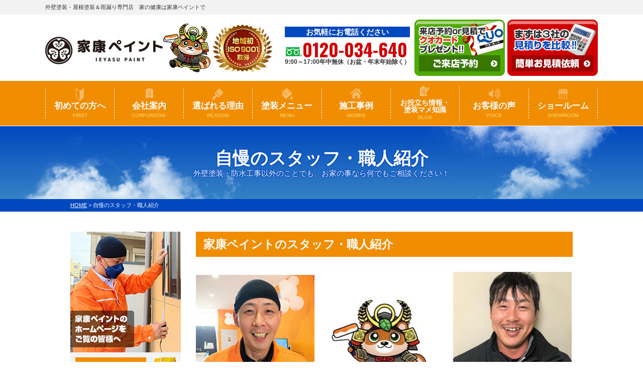

--- FILE ---
content_type: text/html; charset=UTF-8
request_url: https://ieyasupaint.com/staff/
body_size: 14429
content:
<!DOCTYPE html>
<html>

<head>
  <meta charset="UTF-8">
  <meta http-equiv="X-UA-Compatible" content="IE=edge" />
  <meta name="viewport" content="width=device-width" />
  <title>自慢のスタッフ・職人紹介｜愛知県稲沢市の外壁塗装・屋根塗装＆雨漏り専門店　家の健康は家康ペイントで</title>
  <meta name="description" content="自慢のスタッフ・職人紹介の記事一覧です。愛知県稲沢市の外壁塗装、屋根塗装は家康ペイントにお任せ。" />
      <meta name="keywords" content="自慢のスタッフ・職人紹介,外壁塗装,屋根塗装,サイディング,屋根,防水工事,雨漏り,住宅塗装,屋根塗装,住宅リフォーム塗装,稲沢市,愛知県,岐阜県,家康ペイント" />
    <script>
    var theme_path = 'https://ieyasupaint.com/cms/wp-content/themes/ieyasupaint.com';
  </script>
  <meta name="format-detection" content="telephone=no" />
<!-- *** stylesheet *** -->
<link rel="stylesheet" media="all" href="https://ieyasupaint.com/cms/wp-content/themes/ieyasupaint.com/style.css?1768894496" />

<!-- *** javascript *** -->
<script src="//ajax.googleapis.com/ajax/libs/jquery/2.0.3/jquery.min.js"></script>
<script src="https://ieyasupaint.com/cms/wp-content/themes/ieyasupaint.com/js/Chart.js"></script>
<script src="https://ieyasupaint.com/cms/wp-content/themes/ieyasupaint.com/js/jquery.dotdotdot.min.js"></script>
<script src="https://ieyasupaint.com/cms/wp-content/themes/ieyasupaint.com/js/excanvas.js"></script>
<script src="https://ieyasupaint.com/cms/wp-content/themes/ieyasupaint.com/js/jquery.heightLine.js"></script>
<script src="https://ieyasupaint.com/cms/wp-content/themes/ieyasupaint.com/js/doubletaptogo.js"></script>
<script src="https://ieyasupaint.com/cms/wp-content/themes/ieyasupaint.com/js/heightLineSetting.js"></script>
<script src="https://ieyasupaint.com/cms/wp-content/themes/ieyasupaint.com/js/conf.js"></script>
<link href="https://ieyasupaint.com/cms/wp-content/themes/ieyasupaint.com/css/colorbox.css" rel="stylesheet">
<script src="https://ieyasupaint.com/cms/wp-content/themes/ieyasupaint.com/js/jquery.colorbox.js"></script>
<script>
$(document).ready(function(){
          $(".colorboxiframe").colorbox({
                    iframe:true,
                    width:"860px",
                    height:"70%"
          });
});
</script>
<link href="https://fonts.googleapis.com/css2?family=Oswald:wght@200;300;400;500;600;700&display=swap" rel="stylesheet">
<!-- *** googleanalytics *** -->
<!-- Google Tag Manager -->
<script>(function(w,d,s,l,i){w[l]=w[l]||[];w[l].push({'gtm.start':
new Date().getTime(),event:'gtm.js'});var f=d.getElementsByTagName(s)[0],
j=d.createElement(s),dl=l!='dataLayer'?'&l='+l:'';j.async=true;j.src=
'https://www.googletagmanager.com/gtm.js?id='+i+dl;f.parentNode.insertBefore(j,f);
})(window,document,'script','dataLayer','GTM-NKS3796');</script>
<!-- End Google Tag Manager -->
<!-- *** /googleanalytics *** -->  <meta name='robots' content='max-image-preview:large' />
<link rel='dns-prefetch' href='//use.fontawesome.com' />
<link rel='dns-prefetch' href='//s.w.org' />
<script type="text/javascript">
window._wpemojiSettings = {"baseUrl":"https:\/\/s.w.org\/images\/core\/emoji\/13.1.0\/72x72\/","ext":".png","svgUrl":"https:\/\/s.w.org\/images\/core\/emoji\/13.1.0\/svg\/","svgExt":".svg","source":{"concatemoji":"https:\/\/ieyasupaint.com\/cms\/wp-includes\/js\/wp-emoji-release.min.js?ver=5.9.12"}};
/*! This file is auto-generated */
!function(e,a,t){var n,r,o,i=a.createElement("canvas"),p=i.getContext&&i.getContext("2d");function s(e,t){var a=String.fromCharCode;p.clearRect(0,0,i.width,i.height),p.fillText(a.apply(this,e),0,0);e=i.toDataURL();return p.clearRect(0,0,i.width,i.height),p.fillText(a.apply(this,t),0,0),e===i.toDataURL()}function c(e){var t=a.createElement("script");t.src=e,t.defer=t.type="text/javascript",a.getElementsByTagName("head")[0].appendChild(t)}for(o=Array("flag","emoji"),t.supports={everything:!0,everythingExceptFlag:!0},r=0;r<o.length;r++)t.supports[o[r]]=function(e){if(!p||!p.fillText)return!1;switch(p.textBaseline="top",p.font="600 32px Arial",e){case"flag":return s([127987,65039,8205,9895,65039],[127987,65039,8203,9895,65039])?!1:!s([55356,56826,55356,56819],[55356,56826,8203,55356,56819])&&!s([55356,57332,56128,56423,56128,56418,56128,56421,56128,56430,56128,56423,56128,56447],[55356,57332,8203,56128,56423,8203,56128,56418,8203,56128,56421,8203,56128,56430,8203,56128,56423,8203,56128,56447]);case"emoji":return!s([10084,65039,8205,55357,56613],[10084,65039,8203,55357,56613])}return!1}(o[r]),t.supports.everything=t.supports.everything&&t.supports[o[r]],"flag"!==o[r]&&(t.supports.everythingExceptFlag=t.supports.everythingExceptFlag&&t.supports[o[r]]);t.supports.everythingExceptFlag=t.supports.everythingExceptFlag&&!t.supports.flag,t.DOMReady=!1,t.readyCallback=function(){t.DOMReady=!0},t.supports.everything||(n=function(){t.readyCallback()},a.addEventListener?(a.addEventListener("DOMContentLoaded",n,!1),e.addEventListener("load",n,!1)):(e.attachEvent("onload",n),a.attachEvent("onreadystatechange",function(){"complete"===a.readyState&&t.readyCallback()})),(n=t.source||{}).concatemoji?c(n.concatemoji):n.wpemoji&&n.twemoji&&(c(n.twemoji),c(n.wpemoji)))}(window,document,window._wpemojiSettings);
</script>
<style type="text/css">
img.wp-smiley,
img.emoji {
	display: inline !important;
	border: none !important;
	box-shadow: none !important;
	height: 1em !important;
	width: 1em !important;
	margin: 0 0.07em !important;
	vertical-align: -0.1em !important;
	background: none !important;
	padding: 0 !important;
}
</style>
	<link rel='stylesheet' id='wp-block-library-css'  href='https://ieyasupaint.com/cms/wp-includes/css/dist/block-library/style.min.css?ver=5.9.12' type='text/css' media='all' />
<style id='global-styles-inline-css' type='text/css'>
body{--wp--preset--color--black: #000000;--wp--preset--color--cyan-bluish-gray: #abb8c3;--wp--preset--color--white: #ffffff;--wp--preset--color--pale-pink: #f78da7;--wp--preset--color--vivid-red: #cf2e2e;--wp--preset--color--luminous-vivid-orange: #ff6900;--wp--preset--color--luminous-vivid-amber: #fcb900;--wp--preset--color--light-green-cyan: #7bdcb5;--wp--preset--color--vivid-green-cyan: #00d084;--wp--preset--color--pale-cyan-blue: #8ed1fc;--wp--preset--color--vivid-cyan-blue: #0693e3;--wp--preset--color--vivid-purple: #9b51e0;--wp--preset--gradient--vivid-cyan-blue-to-vivid-purple: linear-gradient(135deg,rgba(6,147,227,1) 0%,rgb(155,81,224) 100%);--wp--preset--gradient--light-green-cyan-to-vivid-green-cyan: linear-gradient(135deg,rgb(122,220,180) 0%,rgb(0,208,130) 100%);--wp--preset--gradient--luminous-vivid-amber-to-luminous-vivid-orange: linear-gradient(135deg,rgba(252,185,0,1) 0%,rgba(255,105,0,1) 100%);--wp--preset--gradient--luminous-vivid-orange-to-vivid-red: linear-gradient(135deg,rgba(255,105,0,1) 0%,rgb(207,46,46) 100%);--wp--preset--gradient--very-light-gray-to-cyan-bluish-gray: linear-gradient(135deg,rgb(238,238,238) 0%,rgb(169,184,195) 100%);--wp--preset--gradient--cool-to-warm-spectrum: linear-gradient(135deg,rgb(74,234,220) 0%,rgb(151,120,209) 20%,rgb(207,42,186) 40%,rgb(238,44,130) 60%,rgb(251,105,98) 80%,rgb(254,248,76) 100%);--wp--preset--gradient--blush-light-purple: linear-gradient(135deg,rgb(255,206,236) 0%,rgb(152,150,240) 100%);--wp--preset--gradient--blush-bordeaux: linear-gradient(135deg,rgb(254,205,165) 0%,rgb(254,45,45) 50%,rgb(107,0,62) 100%);--wp--preset--gradient--luminous-dusk: linear-gradient(135deg,rgb(255,203,112) 0%,rgb(199,81,192) 50%,rgb(65,88,208) 100%);--wp--preset--gradient--pale-ocean: linear-gradient(135deg,rgb(255,245,203) 0%,rgb(182,227,212) 50%,rgb(51,167,181) 100%);--wp--preset--gradient--electric-grass: linear-gradient(135deg,rgb(202,248,128) 0%,rgb(113,206,126) 100%);--wp--preset--gradient--midnight: linear-gradient(135deg,rgb(2,3,129) 0%,rgb(40,116,252) 100%);--wp--preset--duotone--dark-grayscale: url('#wp-duotone-dark-grayscale');--wp--preset--duotone--grayscale: url('#wp-duotone-grayscale');--wp--preset--duotone--purple-yellow: url('#wp-duotone-purple-yellow');--wp--preset--duotone--blue-red: url('#wp-duotone-blue-red');--wp--preset--duotone--midnight: url('#wp-duotone-midnight');--wp--preset--duotone--magenta-yellow: url('#wp-duotone-magenta-yellow');--wp--preset--duotone--purple-green: url('#wp-duotone-purple-green');--wp--preset--duotone--blue-orange: url('#wp-duotone-blue-orange');--wp--preset--font-size--small: 13px;--wp--preset--font-size--medium: 20px;--wp--preset--font-size--large: 36px;--wp--preset--font-size--x-large: 42px;}.has-black-color{color: var(--wp--preset--color--black) !important;}.has-cyan-bluish-gray-color{color: var(--wp--preset--color--cyan-bluish-gray) !important;}.has-white-color{color: var(--wp--preset--color--white) !important;}.has-pale-pink-color{color: var(--wp--preset--color--pale-pink) !important;}.has-vivid-red-color{color: var(--wp--preset--color--vivid-red) !important;}.has-luminous-vivid-orange-color{color: var(--wp--preset--color--luminous-vivid-orange) !important;}.has-luminous-vivid-amber-color{color: var(--wp--preset--color--luminous-vivid-amber) !important;}.has-light-green-cyan-color{color: var(--wp--preset--color--light-green-cyan) !important;}.has-vivid-green-cyan-color{color: var(--wp--preset--color--vivid-green-cyan) !important;}.has-pale-cyan-blue-color{color: var(--wp--preset--color--pale-cyan-blue) !important;}.has-vivid-cyan-blue-color{color: var(--wp--preset--color--vivid-cyan-blue) !important;}.has-vivid-purple-color{color: var(--wp--preset--color--vivid-purple) !important;}.has-black-background-color{background-color: var(--wp--preset--color--black) !important;}.has-cyan-bluish-gray-background-color{background-color: var(--wp--preset--color--cyan-bluish-gray) !important;}.has-white-background-color{background-color: var(--wp--preset--color--white) !important;}.has-pale-pink-background-color{background-color: var(--wp--preset--color--pale-pink) !important;}.has-vivid-red-background-color{background-color: var(--wp--preset--color--vivid-red) !important;}.has-luminous-vivid-orange-background-color{background-color: var(--wp--preset--color--luminous-vivid-orange) !important;}.has-luminous-vivid-amber-background-color{background-color: var(--wp--preset--color--luminous-vivid-amber) !important;}.has-light-green-cyan-background-color{background-color: var(--wp--preset--color--light-green-cyan) !important;}.has-vivid-green-cyan-background-color{background-color: var(--wp--preset--color--vivid-green-cyan) !important;}.has-pale-cyan-blue-background-color{background-color: var(--wp--preset--color--pale-cyan-blue) !important;}.has-vivid-cyan-blue-background-color{background-color: var(--wp--preset--color--vivid-cyan-blue) !important;}.has-vivid-purple-background-color{background-color: var(--wp--preset--color--vivid-purple) !important;}.has-black-border-color{border-color: var(--wp--preset--color--black) !important;}.has-cyan-bluish-gray-border-color{border-color: var(--wp--preset--color--cyan-bluish-gray) !important;}.has-white-border-color{border-color: var(--wp--preset--color--white) !important;}.has-pale-pink-border-color{border-color: var(--wp--preset--color--pale-pink) !important;}.has-vivid-red-border-color{border-color: var(--wp--preset--color--vivid-red) !important;}.has-luminous-vivid-orange-border-color{border-color: var(--wp--preset--color--luminous-vivid-orange) !important;}.has-luminous-vivid-amber-border-color{border-color: var(--wp--preset--color--luminous-vivid-amber) !important;}.has-light-green-cyan-border-color{border-color: var(--wp--preset--color--light-green-cyan) !important;}.has-vivid-green-cyan-border-color{border-color: var(--wp--preset--color--vivid-green-cyan) !important;}.has-pale-cyan-blue-border-color{border-color: var(--wp--preset--color--pale-cyan-blue) !important;}.has-vivid-cyan-blue-border-color{border-color: var(--wp--preset--color--vivid-cyan-blue) !important;}.has-vivid-purple-border-color{border-color: var(--wp--preset--color--vivid-purple) !important;}.has-vivid-cyan-blue-to-vivid-purple-gradient-background{background: var(--wp--preset--gradient--vivid-cyan-blue-to-vivid-purple) !important;}.has-light-green-cyan-to-vivid-green-cyan-gradient-background{background: var(--wp--preset--gradient--light-green-cyan-to-vivid-green-cyan) !important;}.has-luminous-vivid-amber-to-luminous-vivid-orange-gradient-background{background: var(--wp--preset--gradient--luminous-vivid-amber-to-luminous-vivid-orange) !important;}.has-luminous-vivid-orange-to-vivid-red-gradient-background{background: var(--wp--preset--gradient--luminous-vivid-orange-to-vivid-red) !important;}.has-very-light-gray-to-cyan-bluish-gray-gradient-background{background: var(--wp--preset--gradient--very-light-gray-to-cyan-bluish-gray) !important;}.has-cool-to-warm-spectrum-gradient-background{background: var(--wp--preset--gradient--cool-to-warm-spectrum) !important;}.has-blush-light-purple-gradient-background{background: var(--wp--preset--gradient--blush-light-purple) !important;}.has-blush-bordeaux-gradient-background{background: var(--wp--preset--gradient--blush-bordeaux) !important;}.has-luminous-dusk-gradient-background{background: var(--wp--preset--gradient--luminous-dusk) !important;}.has-pale-ocean-gradient-background{background: var(--wp--preset--gradient--pale-ocean) !important;}.has-electric-grass-gradient-background{background: var(--wp--preset--gradient--electric-grass) !important;}.has-midnight-gradient-background{background: var(--wp--preset--gradient--midnight) !important;}.has-small-font-size{font-size: var(--wp--preset--font-size--small) !important;}.has-medium-font-size{font-size: var(--wp--preset--font-size--medium) !important;}.has-large-font-size{font-size: var(--wp--preset--font-size--large) !important;}.has-x-large-font-size{font-size: var(--wp--preset--font-size--x-large) !important;}
</style>
<link rel='stylesheet' id='contact-form-7-css'  href='https://ieyasupaint.com/cms/wp-content/plugins/contact-form-7/includes/css/styles.css?ver=5.5.6.1' type='text/css' media='all' />
<link rel='stylesheet' id='enq_my_css-css'  href='https://ieyasupaint.com/cms/wp-content/plugins/pcb-client/css/common.css?ver=5.9.12' type='text/css' media='all' />
<link rel='stylesheet' id='responsive-lightbox-fancybox-css'  href='https://ieyasupaint.com/cms/wp-content/plugins/responsive-lightbox/assets/fancybox/jquery.fancybox.min.css?ver=2.3.5' type='text/css' media='all' />
<link rel='stylesheet' id='wp-pagenavi-css'  href='https://ieyasupaint.com/cms/wp-content/plugins/wp-pagenavi/pagenavi-css.css?ver=2.70' type='text/css' media='all' />
<link rel='stylesheet' id='wc-shortcodes-style-css'  href='https://ieyasupaint.com/cms/wp-content/plugins/wc-shortcodes/public/assets/css/style.css?ver=3.46' type='text/css' media='all' />
<link rel='stylesheet' id='aurora-heatmap-css'  href='https://ieyasupaint.com/cms/wp-content/plugins/aurora-heatmap/style.css?ver=1.6.0' type='text/css' media='all' />
<link rel='stylesheet' id='font-awesome-official-css'  href='https://use.fontawesome.com/releases/v5.15.4/css/all.css' type='text/css' media='all' integrity="sha384-DyZ88mC6Up2uqS4h/KRgHuoeGwBcD4Ng9SiP4dIRy0EXTlnuz47vAwmeGwVChigm" crossorigin="anonymous" />
<link rel='stylesheet' id='jquery-ui-smoothness-css'  href='https://ieyasupaint.com/cms/wp-content/plugins/contact-form-7/includes/js/jquery-ui/themes/smoothness/jquery-ui.min.css?ver=1.12.1' type='text/css' media='screen' />
<link rel='stylesheet' id='wordpresscanvas-font-awesome-css'  href='https://ieyasupaint.com/cms/wp-content/plugins/wc-shortcodes/public/assets/css/font-awesome.min.css?ver=4.7.0' type='text/css' media='all' />
<link rel='stylesheet' id='font-awesome-official-v4shim-css'  href='https://use.fontawesome.com/releases/v5.15.4/css/v4-shims.css' type='text/css' media='all' integrity="sha384-Vq76wejb3QJM4nDatBa5rUOve+9gkegsjCebvV/9fvXlGWo4HCMR4cJZjjcF6Viv" crossorigin="anonymous" />
<style id='font-awesome-official-v4shim-inline-css' type='text/css'>
@font-face {
font-family: "FontAwesome";
font-display: block;
src: url("https://use.fontawesome.com/releases/v5.15.4/webfonts/fa-brands-400.eot"),
		url("https://use.fontawesome.com/releases/v5.15.4/webfonts/fa-brands-400.eot?#iefix") format("embedded-opentype"),
		url("https://use.fontawesome.com/releases/v5.15.4/webfonts/fa-brands-400.woff2") format("woff2"),
		url("https://use.fontawesome.com/releases/v5.15.4/webfonts/fa-brands-400.woff") format("woff"),
		url("https://use.fontawesome.com/releases/v5.15.4/webfonts/fa-brands-400.ttf") format("truetype"),
		url("https://use.fontawesome.com/releases/v5.15.4/webfonts/fa-brands-400.svg#fontawesome") format("svg");
}

@font-face {
font-family: "FontAwesome";
font-display: block;
src: url("https://use.fontawesome.com/releases/v5.15.4/webfonts/fa-solid-900.eot"),
		url("https://use.fontawesome.com/releases/v5.15.4/webfonts/fa-solid-900.eot?#iefix") format("embedded-opentype"),
		url("https://use.fontawesome.com/releases/v5.15.4/webfonts/fa-solid-900.woff2") format("woff2"),
		url("https://use.fontawesome.com/releases/v5.15.4/webfonts/fa-solid-900.woff") format("woff"),
		url("https://use.fontawesome.com/releases/v5.15.4/webfonts/fa-solid-900.ttf") format("truetype"),
		url("https://use.fontawesome.com/releases/v5.15.4/webfonts/fa-solid-900.svg#fontawesome") format("svg");
}

@font-face {
font-family: "FontAwesome";
font-display: block;
src: url("https://use.fontawesome.com/releases/v5.15.4/webfonts/fa-regular-400.eot"),
		url("https://use.fontawesome.com/releases/v5.15.4/webfonts/fa-regular-400.eot?#iefix") format("embedded-opentype"),
		url("https://use.fontawesome.com/releases/v5.15.4/webfonts/fa-regular-400.woff2") format("woff2"),
		url("https://use.fontawesome.com/releases/v5.15.4/webfonts/fa-regular-400.woff") format("woff"),
		url("https://use.fontawesome.com/releases/v5.15.4/webfonts/fa-regular-400.ttf") format("truetype"),
		url("https://use.fontawesome.com/releases/v5.15.4/webfonts/fa-regular-400.svg#fontawesome") format("svg");
unicode-range: U+F004-F005,U+F007,U+F017,U+F022,U+F024,U+F02E,U+F03E,U+F044,U+F057-F059,U+F06E,U+F070,U+F075,U+F07B-F07C,U+F080,U+F086,U+F089,U+F094,U+F09D,U+F0A0,U+F0A4-F0A7,U+F0C5,U+F0C7-F0C8,U+F0E0,U+F0EB,U+F0F3,U+F0F8,U+F0FE,U+F111,U+F118-F11A,U+F11C,U+F133,U+F144,U+F146,U+F14A,U+F14D-F14E,U+F150-F152,U+F15B-F15C,U+F164-F165,U+F185-F186,U+F191-F192,U+F1AD,U+F1C1-F1C9,U+F1CD,U+F1D8,U+F1E3,U+F1EA,U+F1F6,U+F1F9,U+F20A,U+F247-F249,U+F24D,U+F254-F25B,U+F25D,U+F267,U+F271-F274,U+F279,U+F28B,U+F28D,U+F2B5-F2B6,U+F2B9,U+F2BB,U+F2BD,U+F2C1-F2C2,U+F2D0,U+F2D2,U+F2DC,U+F2ED,U+F328,U+F358-F35B,U+F3A5,U+F3D1,U+F410,U+F4AD;
}
</style>
<script type='text/javascript' src='https://ieyasupaint.com/cms/wp-includes/js/jquery/jquery.min.js?ver=3.6.0' id='jquery-core-js'></script>
<script type='text/javascript' src='https://ieyasupaint.com/cms/wp-includes/js/jquery/jquery-migrate.min.js?ver=3.3.2' id='jquery-migrate-js'></script>
<script type='text/javascript' id='ajax-script-js-extra'>
/* <![CDATA[ */
var localize = {"ajax_url":"https:\/\/ieyasupaint.com\/cms\/wp-admin\/admin-ajax.php","action":"create_ajax_html"};
/* ]]> */
</script>
<script type='text/javascript' src='https://ieyasupaint.com/cms/wp-content/plugins/pcb-client/js/select-taxonomy.js' id='ajax-script-js'></script>
<script type='text/javascript' src='https://ieyasupaint.com/cms/wp-content/plugins/responsive-lightbox/assets/fancybox/jquery.fancybox.min.js?ver=2.3.5' id='responsive-lightbox-fancybox-js'></script>
<script type='text/javascript' src='https://ieyasupaint.com/cms/wp-includes/js/underscore.min.js?ver=1.13.1' id='underscore-js'></script>
<script type='text/javascript' src='https://ieyasupaint.com/cms/wp-content/plugins/responsive-lightbox/assets/infinitescroll/infinite-scroll.pkgd.min.js?ver=5.9.12' id='responsive-lightbox-infinite-scroll-js'></script>
<script type='text/javascript' id='responsive-lightbox-js-extra'>
/* <![CDATA[ */
var rlArgs = {"script":"fancybox","selector":"lightbox","customEvents":"","activeGalleries":"1","modal":"0","showOverlay":"1","showCloseButton":"1","enableEscapeButton":"1","hideOnOverlayClick":"1","hideOnContentClick":"0","cyclic":"0","showNavArrows":"1","autoScale":"1","scrolling":"yes","centerOnScroll":"1","opacity":"1","overlayOpacity":"70","overlayColor":"#666","titleShow":"1","titlePosition":"outside","transitions":"fade","easings":"swing","speeds":"300","changeSpeed":"300","changeFade":"100","padding":"5","margin":"5","videoWidth":"1080","videoHeight":"720","woocommerce_gallery":"0","ajaxurl":"https:\/\/ieyasupaint.com\/cms\/wp-admin\/admin-ajax.php","nonce":"5f5d99156b","preview":"false","postId":"33205"};
/* ]]> */
</script>
<script type='text/javascript' src='https://ieyasupaint.com/cms/wp-content/plugins/responsive-lightbox/js/front.js?ver=2.3.5' id='responsive-lightbox-js'></script>
<script type='text/javascript' id='aurora-heatmap-js-extra'>
/* <![CDATA[ */
var aurora_heatmap = {"_mode":"reporter","ajax_url":"https:\/\/ieyasupaint.com\/cms\/wp-admin\/admin-ajax.php","action":"aurora_heatmap","interval":"10","stacks":"10","reports":"click_pc,click_mobile","debug":"0","ajax_delay_time":"3000"};
/* ]]> */
</script>
<script type='text/javascript' src='https://ieyasupaint.com/cms/wp-content/plugins/aurora-heatmap/js/aurora-heatmap.min.js?ver=1.6.0' id='aurora-heatmap-js'></script>
<link rel="https://api.w.org/" href="https://ieyasupaint.com/wp-json/" /><link rel="icon" href="/cms/wp-content/uploads/2022/04/cropped-fav-32x32.png" sizes="32x32" />
<link rel="icon" href="/cms/wp-content/uploads/2022/04/cropped-fav-192x192.png" sizes="192x192" />
<link rel="apple-touch-icon" href="/cms/wp-content/uploads/2022/04/cropped-fav-180x180.png" />
<meta name="msapplication-TileImage" content="/cms/wp-content/uploads/2022/04/cropped-fav-270x270.png" />

</head>

<body data-rsssl=1 id="staff" >
<!-- Google Tag Manager (noscript) -->
<noscript><iframe src="https://www.googletagmanager.com/ns.html?id=GTM-NKS3796"
height="0" width="0" style="display:none;visibility:hidden"></iframe></noscript>
<!-- End Google Tag Manager (noscript) -->

      <header id="jsHeader" class="header">
                  <div class="spmenubtn spblock">
        <a href="javascript:switchMenu();">
          <span></span>
          <span></span>
          <span></span>
          <span>MENU</span></a>
      </div>
      <div class="htxt">
        <div class="inner">
                      <p><strong>外壁塗装・屋根塗装＆雨漏り専門店　家の健康は家康ペイントで</strong></p>
                  </div>
      </div>

      <div class="inner">
        <div class="hdrBlockl">
          <div class="hdrLogo">
                                                  <!--<p class="logoTxt">
                        外壁塗装・屋根塗装＆雨漏り専門店                    </p>-->
                        <a href="https://ieyasupaint.com/"><img src="/cms/wp-content/uploads/2022/04/hdr_logo.png" alt="稲沢市の外壁塗装・屋根塗装＆雨漏り専門店家康ペイント" class="logo01" /></a>
            <img src="/cms/wp-content/uploads/2022/04/hdr_medal.png" alt="家康ペイント" class="logo02" />
                                  </div>
        </div>
        <div class="hdrBlockr">
          <div class="hdrContact">
                        <p class="contactCatch">お気軽にお電話ください</p>
            <p class="tel">
                              <span class="tel-link">0120-034-640</span>
              
              9:00～17:00年中無休（お盆・年末年始除く）            </p>
          </div>

          <ul class="hdrBnr">
            <li><a href="https://ieyasupaint.com/showroom/"><img src="https://ieyasupaint.com/cms/wp-content/themes/ieyasupaint.com/img/common/hdr_bnr_reserve.png" alt="外壁塗装ショールーム 来店予約 クオカードプレゼント中"></a></li>
            <li><a href="https://ieyasupaint.com/contact/"><img src="https://ieyasupaint.com/cms/wp-content/themes/ieyasupaint.com/img/common/hdr_contact_btn1.png" alt="まずは3社の見積を比較 お見積依頼 お気軽に連絡下さい"></a></li>
          </ul>
        </div>
      </div>
      <nav class="nav">
    <ul class="gNav">
        <li class="gnav01"><a href="https://ieyasupaint.com/first/">初めての方へ<span>FIRST</span></a></li>
         <li class="gnav02"><a href="https://ieyasupaint.com/corporate/">会社案内<span>CORPORATAE</span></a></li>
       <li class="gnav03"><a href="https://ieyasupaint.com/reason/">選ばれる理由<span>REASON</span></a></li>
        <li class="gnav04"><a href="https://ieyasupaint.com/menu/">塗装メニュー<span>MENU</span></a>
            <ul>
                <li><a href="https://ieyasupaint.com/menu/#packWall">外壁塗装</a></li>
                <li><a href="https://ieyasupaint.com/menu/#packRoof">屋根塗装</a></li>
                <li><a href="https://ieyasupaint.com/menu/#cover">屋根カバー</a></li>
                <li><a href="https://ieyasupaint.com/menu/#wPack">外壁塗装＋屋根塗装</a></li>
                <li><a href="https://ieyasupaint.com/menu/#wPack02">外壁塗装＋屋根カバー</a></li>
                <!--li><a href="https://ieyasupaint.com/menu/#packOther">意匠性工法<br>デザイン塗装<br>その他工事</a></li-->
                <li><a href="https://ieyasupaint.com/apartment/">アパート・マンション向け</a></li>
            </ul>
        </li>
        <li class="gnav05"><a href="https://ieyasupaint.com/works/">施工事例<span>WORKS</span></a></li>
        <li class="gnav09"><a href="https://ieyasupaint.com/blog/">お役立ち情報・<br>塗装マメ知識<span>BLOG</span></a></li>
        <li class="gnav06"><a href="https://ieyasupaint.com/voice/">お客様の声<span>VOICE</span></a></li>
        <li class="gnav07"><a href="https://ieyasupaint.com/showroom/">ショールーム<span>SHOWROOM</span></a></li>


    </ul>
</nav>
    </header>


          <div class="pageTitle">
        <div class="inner" style="background:url(/cms/wp-content/uploads/2020/12/mainv_sub.png) no-repeat top center;">
          <!--
                                <img src="" alt="自慢のスタッフ・職人紹介" />
                -->
                      <h1>
                              自慢のスタッフ・職人紹介              <span>外壁塗装・防水工事以外のことでも、お家の事なら何でもご相談ください！</span></h1>
                  </div>
      </div>
      <div class="pagePath">
        <p>
          <!-- Breadcrumb NavXT 7.0.2 -->
<span property="itemListElement" typeof="ListItem"><a property="item" typeof="WebPage" title="愛知県稲沢市の外壁塗装・屋根塗装＆雨漏り専門店　家の健康は家康ペイントでへ移動" href="https://ieyasupaint.com" class="home"><span property="name">HOME</span></a><meta property="position" content="1"></span> &gt; <span property="itemListElement" typeof="ListItem"><span property="name">自慢のスタッフ・職人紹介</span><meta property="position" content="2"></span>        </p>
      </div>
        <div class="contents clearfix" >
    <section class="main">
      <!-- /header.php ヘッダー -->
<!-- archive.php アーカイブページテンプレート -->
<section>
<h2>家康ペイントのスタッフ・職人紹介</h2>

<ul class="staffList">

<li>
<a href="https://ieyasupaint.com/staff/33205/" class="colorboxiframe">
<span class="staffPhoto"><img src="/cms/wp-content/uploads/2022/04/ceo_img.jpg" /></span>
<div class="staffSummary">
    <p class="positionTxt"><span>代表取締役</span></p>
    <p class="staffName">日置 雄一</p>
<p class="btnDetail">詳しくはこちら</p>
</div>
</a>
</li>

<li>
<a href="https://ieyasupaint.com/staff/33437/" class="colorboxiframe">
<span class="staffPhoto"><img src="/cms/wp-content/uploads/2022/05/S__57475102_0.jpg" /></span>
<div class="staffSummary">
    <p class="positionTxt"><span></span></p>
    <p class="staffName">森</p>
<p class="btnDetail">詳しくはこちら</p>
</div>
</a>
</li>

<li>
<a href="https://ieyasupaint.com/staff/34459/" class="colorboxiframe">
<span class="staffPhoto"><img src="/cms/wp-content/uploads/2022/12/S__342417410-540x720.jpg" /></span>
<div class="staffSummary">
    <p class="positionTxt"><span></span></p>
    <p class="staffName">武藤　永樹</p>
<p class="btnDetail">詳しくはこちら</p>
</div>
</a>
</li>

<li>
<a href="https://ieyasupaint.com/staff/34457/" class="colorboxiframe">
<span class="staffPhoto"><img src="/cms/wp-content/uploads/2022/12/S__342351877-540x720.jpg" /></span>
<div class="staffSummary">
    <p class="positionTxt"><span></span></p>
    <p class="staffName">立本　真生</p>
<p class="btnDetail">詳しくはこちら</p>
</div>
</a>
</li>

<li>
<a href="https://ieyasupaint.com/staff/34461/" class="colorboxiframe">
<span class="staffPhoto"><img src="/cms/wp-content/uploads/2022/12/S__342351874-540x720.jpg" /></span>
<div class="staffSummary">
    <p class="positionTxt"><span></span></p>
    <p class="staffName">高橋　雅也</p>
<p class="btnDetail">詳しくはこちら</p>
</div>
</a>
</li>

<li>
<a href="https://ieyasupaint.com/staff/33435/" class="colorboxiframe">
<span class="staffPhoto"><img src="/cms/wp-content/uploads/2022/05/S__57475102_0.jpg" /></span>
<div class="staffSummary">
    <p class="positionTxt"><span>家康ペイント公式キャラクター♪</span></p>
    <p class="staffName">たけちお</p>
<p class="btnDetail">詳しくはこちら</p>
</div>
</a>
</li>
</ul>

</section>

<!-- comContactL.php -->

<div class="contactBox clearfix">
  <h3>
    <img src="https://ieyasupaint.com/cms/wp-content/themes/ieyasupaint.com/img/common/contactM_ttl01.png" alt="相談無料 見積無料 診断無料" ><img src="https://ieyasupaint.com/cms/wp-content/themes/ieyasupaint.com/img/common/contactM_ttl02.png" alt="お気軽にお電話ください" >
  </h3>

  <div class="telBox">
        <p class="tel"><span class="tel-link" data-tel-link="0120-034-640">0120-034-640</span><br class="spblock">
            受付時間 9:00～17:00<br class="spblock">年中無休（お盆・年末年始除く）        </p>
        <p class="btn">
<a href="https://ieyasupaint.com/contact/">
無料お見積依頼</a>
</p>
      </div>
  <img src="https://ieyasupaint.com/cms/wp-content/themes/ieyasupaint.com/img/common/contactM_img.png" alt="お気軽にお電話下さい！" class="imgLayer">
  <p class="contactCatch">絶対に損はさせません！後悔しないためにも他社と見積りを比較してください！</p>
</div>
<!-- /comContactL.php -->

    <!-- comBnrL.php -->
    <div class="comBnr">
           
            <ul class="combnrList">
                
                                <li>
                    <a href="https://ieyasupaint.com/diagnosis/"><img src="https://ieyasupaint.com/cms/wp-content/themes/ieyasupaint.com/img/common/bnr_diagnosis.png" alt="外壁診断"></a></li>

                <li><a href="https://ieyasupaint.com/rainleaking/"><img src="https://ieyasupaint.com/cms/wp-content/themes/ieyasupaint.com/img/common/bnr_rainleaking.png" alt="雨漏り診断"></a></li>
            </ul>
    </div>
<!-- /comBnrL.php -->

    
<!-- /archive.php アーカイブページテンプレート -->

<!-- footer.php フッター -->
</section>
<!--/.main-->
  <!-- sidebar.php サイドバー -->
<section class="side">
  
      <div class="sideBnr">
      <!-- <div class="guideBnr mb20"><a href="https://ieyasupaint.com/contact/"><img src="https://ieyasupaint.com/cms/wp-content/themes/ieyasupaint.com/img/common/side_bnr_request.png" alt="WEB見積依頼でクオカード進呈 お問い合わせはお気軽に!!"></a></div> -->

      <h3><img src="https://ieyasupaint.com/cms/wp-content/themes/ieyasupaint.com/img/common/side_msg.png" alt="家康ペイントのHPをご覧の皆様へ"></h3>
      <ul>
        <li>
          <a href="https://ieyasupaint.com/first/">
            <span class="bnrText">
              初めての塗装を<br>お考えの方へ
            </span>
            <div class="bnrImg">
              <img src="https://ieyasupaint.com/cms/wp-content/themes/ieyasupaint.com/img/common/side_menu_firstIco.png" alt="初めての塗装をお考えの方へ" width="60" height="60" scale="0">
            </div>
          </a>
        </li>
        <li>
          <a href="https://ieyasupaint.com/first/#catchTtl-top">
            <span class="bnrText">
              業者選びにお悩みの<br>方はこちら
            </span>
            <div class="bnrImg">
              <img src="https://ieyasupaint.com/cms/wp-content/themes/ieyasupaint.com/img/common/side_menu_pointIco.png" alt="業者選びにお悩みの方はこちら" width="60" height="60" scale="0">
            </div>
          </a>
        </li>
        <li>
          <a href="https://ieyasupaint.com/reason/">
            <span class="bnrText">
              家康ペイントが<br>選ばれる理由
            </span>
            <div class="bnrImg">
              <img src="https://ieyasupaint.com/cms/wp-content/themes/ieyasupaint.com/img/common/side_menu_reasonIco.png" alt="家康ペイントが選ばれる理由" width="60" height="60" scale="0">
            </div>
          </a>
        </li>
        <li>
          <a href="https://ieyasupaint.com/menu/">
            <span class="bnrText">
              外壁塗装・屋根工事<br>価格表はこちら
            </span>
            <div class="bnrImg">
              <img src="https://ieyasupaint.com/cms/wp-content/themes/ieyasupaint.com/img/common/side_menu_menuIco.png" alt="外壁塗装・屋根工事価格表はこちら" width="60" height="60" scale="0">
            </div>
          </a>
        </li>
      </ul>
    </div>

    
    <article class="sidePrice">
      <h3>外壁塗装・屋根塗装価格<span>PRICE</span></h3>
      <ul class="sideMenu">
        <li>
          <p class="h4">
            <a href="https://ieyasupaint.com/menu/#packWall">外壁塗装メニュー</a>
          </p>
          <ul>
                                        <li>
                  <a href="https://ieyasupaint.com/menu/wall01/">
                    高日射反射                  </a>
                </li>
                            <li>
                  <a href="https://ieyasupaint.com/menu/wall02/">
                    ハイブリット                  </a>
                </li>
                            <li>
                  <a href="https://ieyasupaint.com/menu/wall03/">
                    超撥水ラジカル抑制                  </a>
                </li>
                            <li>
                  <a href="https://ieyasupaint.com/menu/wall04/">
                    超高耐候低汚染                  </a>
                </li>
                      </ul>
        </li>
        <li>
          <p class="h4">
            <a href="https://ieyasupaint.com/menu/#packRoof">屋根塗装メニュー</a>
          </p>
          <ul>
                            <li>
                  <a href="https://ieyasupaint.com/menu/roof01/">
                    高日射反射                  </a>
                </li>
                            <li>
                  <a href="https://ieyasupaint.com/menu/roof02/">
                    ハイブリット                  </a>
                </li>
                            <li>
                  <a href="https://ieyasupaint.com/menu/roof03/">
                    高耐候性ハイブリッド                  </a>
                </li>
                            <li>
                  <a href="https://ieyasupaint.com/menu/roof04/">
                    超低汚染高耐久フッ素                  </a>
                </li>
                      </ul>
        </li>
        <li>
          <p class="h4">
            <a href="https://ieyasupaint.com/menu/#cover">屋根カバーパック</a>
          </p>
          <ul>
                            <li>
                  <a href="https://ieyasupaint.com/menu/cover01/">
                    横暖ルーフαプレミアムS                  </a>
                </li>
                            <li>
                  <a href="https://ieyasupaint.com/menu/cover02/">
                    スーパーガルテクト                  </a>
                </li>
                      </ul>
        </li>
        <li>
          <p class="h4">
            <a href="https://ieyasupaint.com/menu/#wPack">外壁＋屋根塗装パック</a>
          </p>
          <ul>
                            <li>
                  <a href="https://ieyasupaint.com/menu/wpack01/">
                     Wパックスタンダード                  </a>
                </li>
                            <li>
                  <a href="https://ieyasupaint.com/menu/wpack03/">
                    Wパック低汚染高耐久シリコン                  </a>
                </li>
                            <li>
                  <a href="https://ieyasupaint.com/menu/wpack02/">
                    Wパックゴールド                  </a>
                </li>
                            <li>
                  <a href="https://ieyasupaint.com/menu/wpack02-2/">
                    Wパックプラチナ                  </a>
                </li>
                      </ul>
        </li>
        <li>
          <p class="h4">
            <a href="https://ieyasupaint.com/menu/#wPack02">外壁塗装＋屋根カバーパック</a>
          </p>
          <ul>
                            <li>
                  <a href="https://ieyasupaint.com/menu/wpackcover01/">
                    高日射反射＋高耐久カバー工法                  </a>
                </li>
                            <li>
                  <a href="https://ieyasupaint.com/menu/wpackcover02/">
                    ハイブリット＋高耐久カバー工法                  </a>
                </li>
                            <li>
                  <a href="https://ieyasupaint.com/menu/wpackcover03/">
                    超耐久低汚染型＋高耐久カバー工法                  </a>
                </li>
                            <li>
                  <a href="https://ieyasupaint.com/menu/wpackcover04/">
                    水系フッ素樹脂＋高耐久カバー工法                  </a>
                </li>
                            <li>
                  <a href="https://ieyasupaint.com/menu/wpackcover05/">
                    超撥水ラジカル抑制＋高耐久カバー工法                  </a>
                </li>
                            <li>
                  <a href="https://ieyasupaint.com/menu/wpackcover06/">
                    超低汚染高耐久フッ素＋高耐久カバー工法                  </a>
                </li>
                      </ul>
        </li>
        <!--li>
          <h4>
            <a href="https://ieyasupaint.com/menu/#packOther">その他のメニュー</a>
          </h4>
        </li>
        <li-->
        <p class="h4">
          <a href="https://ieyasupaint.com/apartment/">アパート・マンション向け</a>
        </p>
        </li>
      </ul>

      <div class="sideBnr">
        <a href="https://ieyasupaint.com/apartment/" class="guideBnr"><img src="https://ieyasupaint.com/cms/wp-content/themes/ieyasupaint.com/img/common/sbnr_apartment.png" alt="アパート・マンションの塗装をお考えの方へ"></a>
      </div>
    </article>

    <article>
      <div class="inBox sideGuide">
        <ul>
          <li><a href="https://ieyasupaint.com/corporate/">会社概要<img src="https://ieyasupaint.com/cms/wp-content/themes/ieyasupaint.com/img/common/side_meu_coporateIco.png" alt="会社概要" width="60" height="60" scale="0"></a></li>
          <li><a href="https://ieyasupaint.com/corporate/#message">代表挨拶<img src="https://ieyasupaint.com/cms/wp-content/themes/ieyasupaint.com/img/common/side_menu_msgIco.png" alt="代表挨拶" width="60" height="60" scale="0"></a></li>
          <li>
            <a href="https://ieyasupaint.com/staff/">スタッフ紹介<img src="https://ieyasupaint.com/cms/wp-content/themes/ieyasupaint.com/img/common/side_menu_staffIco.png" alt="スタッフ紹介" width="60" height="60" scale="0"></a>
          </li>

          <li><a href="https://ieyasupaint.com/corporate/#shop1">交通アクセス<img src="https://ieyasupaint.com/cms/wp-content/themes/ieyasupaint.com/img/common/side_menu_accessIco.png" alt="交通アクセス" width="60" height="60" scale="0"></a></li>
        </ul>
      </div>
    </article>


    <div class="sideBnr">
      <a href="https://ieyasupaint.com/showroom//"><img src="https://ieyasupaint.com/cms/wp-content/themes/ieyasupaint.com/img/common/bnr_reserve.png" alt="来店予約 外壁塗装ショールームへお越しください。"></a>
      <a href="https://ieyasupaint.com/diagnosis/"><img src="https://ieyasupaint.com/cms/wp-content/themes/ieyasupaint.com/img/common/bnr_diagnosis.png" alt="外壁診断 無料 プロによる正しい診断で適正価格のご提案をします！"></a>
      <a href="https://ieyasupaint.com/rainleaking/"><img src="https://ieyasupaint.com/cms/wp-content/themes/ieyasupaint.com/img/common/bnr_rainleaking.png" alt="雨漏診断 無料 気になる雨漏りの原因を迅速に突き止めます！！"></a>
      <a href="https://ieyasupaint.com/colorsimulation/"><img src="https://ieyasupaint.com/cms/wp-content/themes/ieyasupaint.com/img/common/comBnrColorsimulation.png" alt="カラーシミュレーション"></a>
    </div>


    <article>
      <div class="inBox">

        <div class="sideContact">
          <h3>お見積・資料請求はこちらから</h3>
          <p class="tel"><span class="tel-link">0120-034-640</span>
            <span class="telTime">受付
              9:00～17:00（年中無休（お盆・年末年始除く））            </span>
          </p>
          <p class="btn"><a href="https://ieyasupaint.com/contact/">お問い合わせフォーム</a></p>
        </div>
        <div class="sideInfo">
                    <h5><img src="/cms/wp-content/uploads/2022/04/ftr_logo.png" alt="家康ペイント" class="logo02" />
            <span>
                            外壁塗装・屋根塗装＆雨漏り専門店 家康ペイント</span>
          </h5>
          <p>                                                〒492-8213<br>
                  愛知県稲沢市高御堂1丁目9-5シャトー国府宮102<br>
                  TEL：0587-50-4641<br>FAX：0587-50-4642                                                                                  </p>
        </div>
        <div class="sideArea">
          <h3>対応エリア</h3>
                    <span>
            <img src="/cms/wp-content/uploads/2022/04/area_map.png" class="mb20" alt="対応エリア図">
          </span>
          <p><p><strong class="noticeO">愛知県稲沢市</strong>を中心に<strong class="noticeO">愛知県・岐阜県エリア</strong>にて施工を行っております。</p>
</p>
          <ul>
            	<li class="cat-item cat-item-481"><a href="https://ieyasupaint.com/works/works_area/%e5%b2%a1%e5%b4%8e%e5%b8%82/">岡崎市</a>
</li>
	<li class="cat-item cat-item-477"><a href="https://ieyasupaint.com/works/works_area/%e6%b8%af%e5%8c%ba/">港区</a>
</li>
	<li class="cat-item cat-item-476"><a href="https://ieyasupaint.com/works/works_area/%e8%9f%b9%e6%b1%9f%e7%94%ba/">蟹江町</a>
</li>
	<li class="cat-item cat-item-475"><a href="https://ieyasupaint.com/works/works_area/%e6%9d%b1%e5%8c%ba/">東区</a>
</li>
	<li class="cat-item cat-item-474"><a href="https://ieyasupaint.com/works/works_area/%e5%8c%97%e5%8c%ba/">北区</a>
</li>
	<li class="cat-item cat-item-473"><a href="https://ieyasupaint.com/works/works_area/%e4%b8%ad%e5%b7%9d%e5%8c%ba/">中川区</a>
</li>
	<li class="cat-item cat-item-472"><a href="https://ieyasupaint.com/works/works_area/%e5%b2%90%e9%98%9c%e5%b8%82/">岐阜市</a>
</li>
	<li class="cat-item cat-item-471"><a href="https://ieyasupaint.com/works/works_area/%e9%96%a2%e5%b8%82/">関市</a>
</li>
	<li class="cat-item cat-item-470"><a href="https://ieyasupaint.com/works/works_area/%e7%86%b1%e7%94%b0%e5%8c%ba/">熱田区</a>
</li>
	<li class="cat-item cat-item-469"><a href="https://ieyasupaint.com/works/works_area/%e7%91%9e%e7%a9%82%e5%8c%ba/">瑞穂区</a>
</li>
	<li class="cat-item cat-item-467"><a href="https://ieyasupaint.com/works/works_area/%e5%8d%83%e7%a8%ae%e5%8c%ba/">千種区</a>
</li>
	<li class="cat-item cat-item-466"><a href="https://ieyasupaint.com/works/works_area/%e5%ae%89%e5%9f%8e%e5%b8%82/">安城市</a>
</li>
	<li class="cat-item cat-item-464"><a href="https://ieyasupaint.com/works/works_area/%e5%8c%97%e5%90%8d%e5%8f%a4%e5%b1%8b%e5%b8%82/">北名古屋市</a>
</li>
	<li class="cat-item cat-item-463"><a href="https://ieyasupaint.com/works/works_area/%e6%b5%b7%e6%b4%a5%e5%b8%82/">海津市</a>
</li>
	<li class="cat-item cat-item-460"><a href="https://ieyasupaint.com/works/works_area/%e6%b8%85%e9%a0%88%e5%b8%82/">清須市</a>
</li>
	<li class="cat-item cat-item-459"><a href="https://ieyasupaint.com/works/works_area/%e7%8a%ac%e5%b1%b1%e5%b8%82/">犬山市</a>
</li>
	<li class="cat-item cat-item-457"><a href="https://ieyasupaint.com/works/works_area/%e6%97%a5%e9%80%b2%e5%b8%82/">日進市</a>
</li>
	<li class="cat-item cat-item-373"><a href="https://ieyasupaint.com/works/works_area/%e7%a8%b2%e6%b2%a2%e5%b8%82/">稲沢市</a>
</li>
	<li class="cat-item cat-item-421"><a href="https://ieyasupaint.com/works/works_area/%e4%b8%80%e5%ae%ae%e5%b8%82/">一宮市</a>
</li>
	<li class="cat-item cat-item-422"><a href="https://ieyasupaint.com/works/works_area/%e5%90%8d%e5%8f%a4%e5%b1%8b%e5%b8%82/">名古屋市</a>
</li>
	<li class="cat-item cat-item-383"><a href="https://ieyasupaint.com/works/works_area/%e6%84%9b%e8%a5%bf%e5%b8%82/">愛西市</a>
</li>
	<li class="cat-item cat-item-454"><a href="https://ieyasupaint.com/works/works_area/%e6%a1%91%e5%90%8d%e5%b8%82/">桑名市</a>
</li>
	<li class="cat-item cat-item-401"><a href="https://ieyasupaint.com/works/works_area/%e7%9f%a5%e5%a4%9a%e5%b8%82/">知多市</a>
</li>
	<li class="cat-item cat-item-452"><a href="https://ieyasupaint.com/works/works_area/%e6%b1%9f%e5%8d%97%e5%b8%82/">江南市</a>
</li>
	<li class="cat-item cat-item-443"><a href="https://ieyasupaint.com/works/works_area/%e5%b0%8f%e7%89%a7%e5%b8%82/">小牧市</a>
</li>
	<li class="cat-item cat-item-431"><a href="https://ieyasupaint.com/works/works_area/%e3%81%82%e3%81%be%e5%b8%82/">あま市</a>
</li>
	<li class="cat-item cat-item-424"><a href="https://ieyasupaint.com/works/works_area/%e5%b8%b8%e6%bb%91%e5%b8%82/">常滑市</a>
</li>
	<li class="cat-item cat-item-423"><a href="https://ieyasupaint.com/works/works_area/%e6%b5%b7%e9%83%a8%e9%83%a1/">海部郡</a>
</li>
	<li class="cat-item cat-item-420"><a href="https://ieyasupaint.com/works/works_area/%e5%a4%a7%e5%9e%a3%e5%b8%82/">大垣市</a>
</li>
	<li class="cat-item cat-item-411"><a href="https://ieyasupaint.com/works/works_area/%e7%80%ac%e6%88%b8%e5%b8%82/">瀬戸市</a>
</li>
          </ul>
        </div>
      </div>
    </article>

  
  <div class="sideBnr">
    <a href="https://www.nck-sales.co.jp/" target="_blank"><img src="/cms/wp-content/uploads/2022/06/side_bnr_nck.png" alt="NCK株式会社"></a>
    <a href="https://ethical-p.jp/" target="_blank"><img src="/cms/wp-content/uploads/2022/06/side_bnr_ep.png" alt="エシカルプロクール"></a>
    <a href="http://www.nck-inc.com/" target="_blank"><img src="/cms/wp-content/uploads/2022/06/side_bnr_ad.png" alt="アドグリーンコート"></a>
    <a href="https://astecpaints.jp/" target="_blank"><img src="/cms/wp-content/uploads/2022/06/side_bnr_astec.png" alt="アステックペイント"></a>
    <a href="http://www.city.inazawa.aichi.jp/" target="_blank"><img src="/cms/wp-content/uploads/2022/06/side_bnr_inazawa.png" alt="稲沢市役所"></a>
    <a href="http://www.hiokikougyou.net/" target="_blank"><img src="/cms/wp-content/uploads/2022/06/side_bnr_hioki.png" alt="日置興業株式会社"></a>
    <a href="https://www.trust-reform.net/" target="_blank"><img src="/cms/wp-content/uploads/2022/06/side_bnr_trust.png" alt="トラスト株式会社"></a>
  </div>

</section>
<!--/.side-->
<!-- /sidebar.php サイドバー --></div>
<!--/.contents-->

  <footer class="footer">
              <!-- comFooterCon02.php -->
<div class="ftrConBox">
  <div class="inner ">
    <img src="https://ieyasupaint.com/cms/wp-content/themes/ieyasupaint.com/img/common/ftr_contact_img.png" alt="お気軽にお電話下さい！" class="imgLayer">
    <h2><img src="https://ieyasupaint.com/cms/wp-content/themes/ieyasupaint.com/img/common/ftr_contact_ttl01_20201112.png" alt="ご相談・見積り・診断は無料です!!"><br class="spblock"><img src="https://ieyasupaint.com/cms/wp-content/themes/ieyasupaint.com/img/common/ftr_contact_ttl02.png" alt="お気軽にお問合せ下さい!"></h2>
    <div class="footerTel">
      <p class="tel">
        <span class="tel-link" data-tel-link="0120-034-640">0120-034-640</span>
        受付時間 9:00～17:00年中無休（お盆・年末年始除く）</p>
      <p class="btn">
    <a href="https://ieyasupaint.com/contact/">
    <span>
        メールで見積依頼
    </span>
    </a>
    </p>
    </div>
    <p class="catchTxt">絶対に損はさせません！後悔しないためにも他社と見積りを比較してください！</p>
  </div>
</div>
<!-- /comFooterCon02.php -->
        
      <!-- comFooterArea.php -->
<div class="ftrArea">
    <article class="inner">
        <div class="ftrArea_L">
            <div>
                <h2>塗装工事 施工エリア</h2>
                <p>「屋根・外壁塗装専門店」家康ペイントは、愛知県を稲沢市を中心に、塗装を行っています。<br>
                    愛知県外のお客様でもお気軽にご相談ください。</p>
            </div>
            <div class="ftrArea_list">
                <div class="left">
                    <div>
                        <h3>愛知県</h3>
                        <ul>
                            <span>【尾張】</span>
                            <li>愛西市</li>
                            <li>あま市</li>
                            <li>一宮市</li>
                            <li>稲沢市</li>
                            <li>犬山市</li>
                            <li>岩倉市</li>
                            <li>大口町</li>
                            <li>大治町</li>
                            <li>尾張旭市</li>
                            <li>春日井市</li>
                            <li>北名古屋市</li>
                            <li>清須市</li>
                            <li>江南市</li>
                            <li>小牧市</li>
                            <li>瀬戸市</li>
                            <li>津島市</li>
                            <li>東郷町</li>
                            <li>豊明市</li>
                            <li>豊山町</li>
                            <li>長久手市</li>
                            <li>日進市</li>
                            <li>扶桑町</li>
                            <li>弥富市</li>
                        </ul>
                        <ul>
                            <span>【知多】</span>
                            <li>阿久比町</li>
                            <li>大府市</li>
                            <li>武豊町</li>
                            <li>知多市</li>
                            <li>東海市</li>
                            <li>常滑市</li>
                            <li>半田市</li>
                            <li>東浦町</li>
                            <li>南知多町</li>
                            <li>美浜町</li>
                        </ul>
                        <ul>
                            <span>【西三河】</span>
                            <li>安城市</li>
                            <li>岡崎市</li>
                            <li>刈谷市</li>
                            <li>幸田町</li>
                            <li>高浜市</li>
                            <li>知立市</li>
                            <li>豊田市</li>
                            <li>西尾市</li>
                            <li>碧南市</li>
                            <li>みよし市</li>
                        </ul>
                        <ul>
                            <span>【東三河】</span>
                            <li>蒲郡市</li>
                            <li>豊川市</li>
                            <li>豊橋市</li>
                        </ul>
                    </div>
                    <div>
                        <h3>名古屋市</h3>
                        <ul>
                            <li>熱田市</li>
                            <li>北区</li>
                            <li>昭和区</li>
                            <li>千種区</li>
                            <li>天白区</li>
                            <li>中区</li>
                            <li>中川区</li>
                            <li>中村区</li>
                            <li>西区</li>
                            <li>東区</li>
                            <li>瑞穂区</li>
                            <li>緑区</li>
                            <li>港区</li>
                            <li>南区</li>
                            <li>名東区</li>
                            <li>守山区</li>
                        </ul>
                    </div>
                </div>
                <div class="right">
                    <div>
                        <h3>三重県</h3>
                        <ul>
                            <li>朝日町</li>
                            <li>川越町</li>
                            <li>桑名市</li>
                            <li>鈴鹿市</li>
                            <li>東員町</li>
                            <li>津市</li>
                            <li>四日市市</li>
                        </ul>
                    </div>
                    <div>
                        <h3>岐阜県</h3>
                        <ul>
                            <li>大垣市</li>
                            <li>各務原市</li>
                            <li>海津市</li>
                            <li>笠松町</li>
                            <li>可児市</li>
                            <li>岐南町</li>
                            <li>岐阜市</li>
                            <li>神戸町</li>
                            <li>多治見市</li>
                            <li>土岐市</li>
                            <li>羽島市</li>
                            <li>瑞浪市</li>
                        </ul>
                    </div>
                </div>
            </div>
        </div>
        <div class="ftrArea_R">
            <div>
                <h2>屋根・外壁塗装専門店 家康ペイント</h2>
                <p>
                    〒492-8213<br>
                    愛知県稲沢市高御堂1丁目9-5シャトー国府宮102<br>
                    フリーダイヤル：0120-034-640<br>
                    TEL：0587-50-4641<br>
                    FAX：0587-50-4642<br>
                    営業時間：9:00～17:00
                </p>
            </div>
            <div>
                <h2>取り扱い工事</h2>
                ・外壁塗装<br>
                （一般住宅、集合住宅、事務所、倉庫、工事など）<br>
                ・屋根塗装<br>
                （一般住宅、集合住宅、事務所、倉庫、工事など）<br>
                ・室内塗装<br>
                （店舗、一般住宅、事務所、倉庫、工事など）<br>
                ・防水<br>
                （屋上、ベランダ、通路など）<br>
                ・足場仮設、シーリング、外壁補修<br>
                ・その他 修繕、板金、雨樋、内装工事など
            </div>
        </div>
    </article>
</div>
<!-- /comFooterArea.php -->
      <nav>
        <ul class="ftrNav">
          <li>
            <ul>
              <li><a href="https://ieyasupaint.com/">トップページ</a></li>
              <li><a href="https://ieyasupaint.com/corporate/">会社概要</a></li>
              <li><a href="https://ieyasupaint.com/first/">初めての方へ</a></li>
              <li><a href="https://ieyasupaint.com/reason/">選ばれる理由</a></li>
              <li><a href="https://ieyasupaint.com/staff/">スタッフ紹介</a></li>
              <li><a href="https://ieyasupaint.com/showroom/">ショールーム紹介</a></li>
              <li><a href="https://ieyasupaint.com/contact/">お問い合わせ</a></li>
              <li><a href="https://ieyasupaint.com/privacy/">プライバシーポリシー</a></li>
            </ul>
          </li>
          <li>
            <ul>
              <li><a href="https://ieyasupaint.com/menu/#packWall">外壁塗装メニュー</a>
                <ul>
                                                          <li>
                        <a href="https://ieyasupaint.com/menu/wall01/">
                          高日射反射                        </a>
                      </li>
                                        <li>
                        <a href="https://ieyasupaint.com/menu/wall02/">
                          ハイブリット                        </a>
                      </li>
                                        <li>
                        <a href="https://ieyasupaint.com/menu/wall03/">
                          超撥水ラジカル抑制                        </a>
                      </li>
                                        <li>
                        <a href="https://ieyasupaint.com/menu/wall04/">
                          超高耐候低汚染                        </a>
                      </li>
                                  </ul>
              </li>
              <li><a href="https://ieyasupaint.com/menu/#packRoof">屋根塗装メニュー</a>
                <ul>
                                        <li>
                        <a href="https://ieyasupaint.com/menu/roof01/">
                          高日射反射                        </a>
                      </li>
                                        <li>
                        <a href="https://ieyasupaint.com/menu/roof02/">
                          ハイブリット                        </a>
                      </li>
                                        <li>
                        <a href="https://ieyasupaint.com/menu/roof03/">
                          高耐候性ハイブリッド                        </a>
                      </li>
                                        <li>
                        <a href="https://ieyasupaint.com/menu/roof04/">
                          超低汚染高耐久フッ素                        </a>
                      </li>
                                  </ul>
              </li>
              <li><a href="https://ieyasupaint.com/menu/#cover">屋根カバーパック</a>
                <ul>
                                        <li>
                        <a href="https://ieyasupaint.com/menu/cover01/">
                          横暖ルーフαプレミアムS                        </a>
                      </li>
                                        <li>
                        <a href="https://ieyasupaint.com/menu/cover02/">
                          スーパーガルテクト                        </a>
                      </li>
                                  </ul>
              </li>
            </ul>
          </li>
          <li>
            <ul>
              <li><a href="https://ieyasupaint.com/menu/#wPack">外壁＋屋根塗装パック</a>
                <ul>
                                        <li>
                        <a href="https://ieyasupaint.com/menu/wpack01/">
                          Wパックスタンダード                        </a>
                      </li>
                                        <li>
                        <a href="https://ieyasupaint.com/menu/wpack03/">
                          Wパック低汚染高耐久シリコン                        </a>
                      </li>
                                        <li>
                        <a href="https://ieyasupaint.com/menu/wpack02/">
                          Wパックゴールド                        </a>
                      </li>
                                        <li>
                        <a href="https://ieyasupaint.com/menu/wpack02-2/">
                          Wパックプラチナ                        </a>
                      </li>
                                  </ul>
              </li>
              <li><a href="https://ieyasupaint.com/menu/#wPack02">外壁塗装＋屋根カバーパック</a>
                <ul>
                                        <li>
                        <a href="https://ieyasupaint.com/menu/wpackcover01/">
                          高日射反射＋高耐久カバー工法                        </a>
                      </li>
                                        <li>
                        <a href="https://ieyasupaint.com/menu/wpackcover02/">
                          ハイブリット＋高耐久カバー工法                        </a>
                      </li>
                                        <li>
                        <a href="https://ieyasupaint.com/menu/wpackcover03/">
                          超耐久低汚染型＋高耐久カバー工法                        </a>
                      </li>
                                        <li>
                        <a href="https://ieyasupaint.com/menu/wpackcover04/">
                          水系フッ素樹脂＋高耐久カバー工法                        </a>
                      </li>
                                        <li>
                        <a href="https://ieyasupaint.com/menu/wpackcover05/">
                          超撥水ラジカル抑制＋高耐久カバー工法                        </a>
                      </li>
                                        <li>
                        <a href="https://ieyasupaint.com/menu/wpackcover06/">
                          超低汚染高耐久フッ素＋高耐久カバー工法                        </a>
                      </li>
                                  </ul>
              </li>



              <li><a href="https://ieyasupaint.com/apartment/">アパート・マンション向け</a></li>
            </ul>
          </li>
          <li>
            <ul>
              <li><a href="https://ieyasupaint.com/rainleaking/">雨漏り診断</a></li>
              <li><a href="https://ieyasupaint.com/diagnosis/">屋根・外壁診断</a></li>
              <li><a href="https://ieyasupaint.com/works/">施工事例</a></li>
              <li><a href="https://ieyasupaint.com/voice/">お客様の声</a></li>
              <li><a href="https://ieyasupaint.com/blog/">お役立ち情報・塗装マメ知識</a></li>
              <li><a href="https://ieyasupaint.com/colorsimulation/">カラーシミュレーション</a></li>
              <li><a href="https://ieyasupaint.com/faq/">よくあるご質問</a></li>
            </ul>
          </li>
        </ul>

      </nav>

    
    
    <div class="footerCom inner">

      <div class="floatL">
                <div class="ftrLogo">
          <a href="https://ieyasupaint.com/"><img src="/cms/wp-content/uploads/2022/04/ftr_logo.png" alt="外壁塗装・屋根塗装＆雨漏り専門店家康ペイント" /></a>
        </div>

        <h5>
          外壁塗装・屋根塗装＆雨漏り専門店 家康ペイント        </h5>
                              <p class="footerAddress01">
              <strong>ショールーム</strong><br>
              〒492-8213　愛知県稲沢市高御堂1丁目9-5シャトー国府宮102              <br>フリーダイヤル：0120-034-640<br>TEL：0587-50-4641　FAX：0587-50-4642            </p>
                      <p class="footerAddress01">
              <strong>本社（トラスト株式会社 ）</strong><br>
              〒492-8441　愛知県稲沢市福島町中浦138              <br>TEL：0587-50-8570　FAX：0587-50-8571            </p>
                  
      </div>

      <ul class="qr_list">
        <li><a href="https://www.instagram.com/ieyasupaint/?hl=ja" target="_blank"><img src="https://ieyasupaint.com/cms/wp-content/themes/ieyasupaint.com/img/common/qr_instagram.png" alt="家康ペイントInstagram"><span>家康ペイント公式Instagram ></span></a></li>
        <li><a href="https://twitter.com/ieyasupaint" target="_blank"><img src="https://ieyasupaint.com/cms/wp-content/themes/ieyasupaint.com/img/common/qr_twitter.png" alt="家康ペイント Twitter"><span>家康ペイント公式Twitter ></span></a></li>
      </ul>

      <p class="copyRight"><a href="/">Copyright &copy;2026 愛知・岐阜で外壁塗装をするなら家康ペイント. All Rights Reserved.</a></p>

    </div>
          <!-- comFooterCon.php -->

<div class="ftrScroll">
  <div class="inner">
    <div class="ftrCont">
      <h3><span>迷ったら<br>聞いてみよう</span></h3>
      <p class="tel"><span class="tel-link" data-tel-link="0120-034-640">0120-034-640</span>             9:00～17:00年中無休（お盆・年末年始除く）            </p>
      <ul>

      <li class="ftrShowroom"><a href="https://ieyasupaint.com/showroom/"><img src="https://ieyasupaint.com/cms/wp-content/themes/ieyasupaint.com/img/common/fer_bnr_reserve.png" alt="WEB予約でクオカード進呈 来店予約はこちら"></a></li>
      <li class="ftrContact"><a href="https://ieyasupaint.com/contact/"><img src="https://ieyasupaint.com/cms/wp-content/themes/ieyasupaint.com/img/common/fer_bnr_contact.png" alt="まずはお気軽に連絡下さい 見積相談はこちら"></a></li>


              </ul>
    </div>
        <div class="pageTop"><a href="#staff"><img src="https://ieyasupaint.com/cms/wp-content/themes/ieyasupaint.com/img/common/page_top.png" alt="PAGETOP"></a></div>
      </div>
</div>


<!-- /comFooterCon.php -->
      <!--    -->
        

  </footer>

<!-- wp_footer() -->
<script type='text/javascript' src='https://ieyasupaint.com/cms/wp-includes/js/dist/vendor/regenerator-runtime.min.js?ver=0.13.9' id='regenerator-runtime-js'></script>
<script type='text/javascript' src='https://ieyasupaint.com/cms/wp-includes/js/dist/vendor/wp-polyfill.min.js?ver=3.15.0' id='wp-polyfill-js'></script>
<script type='text/javascript' id='contact-form-7-js-extra'>
/* <![CDATA[ */
var wpcf7 = {"api":{"root":"https:\/\/ieyasupaint.com\/wp-json\/","namespace":"contact-form-7\/v1"}};
/* ]]> */
</script>
<script type='text/javascript' src='https://ieyasupaint.com/cms/wp-content/plugins/contact-form-7/includes/js/index.js?ver=5.5.6.1' id='contact-form-7-js'></script>
<script type='text/javascript' src='https://ieyasupaint.com/cms/wp-includes/js/imagesloaded.min.js?ver=4.1.4' id='imagesloaded-js'></script>
<script type='text/javascript' src='https://ieyasupaint.com/cms/wp-includes/js/masonry.min.js?ver=4.2.2' id='masonry-js'></script>
<script type='text/javascript' src='https://ieyasupaint.com/cms/wp-includes/js/jquery/jquery.masonry.min.js?ver=3.1.2b' id='jquery-masonry-js'></script>
<script type='text/javascript' id='wc-shortcodes-rsvp-js-extra'>
/* <![CDATA[ */
var WCShortcodes = {"ajaxurl":"https:\/\/ieyasupaint.com\/cms\/wp-admin\/admin-ajax.php"};
/* ]]> */
</script>
<script type='text/javascript' src='https://ieyasupaint.com/cms/wp-content/plugins/wc-shortcodes/public/assets/js/rsvp.js?ver=3.46' id='wc-shortcodes-rsvp-js'></script>
<script type='text/javascript' src='https://ieyasupaint.com/cms/wp-includes/js/jquery/ui/core.min.js?ver=1.13.1' id='jquery-ui-core-js'></script>
<script type='text/javascript' src='https://ieyasupaint.com/cms/wp-includes/js/jquery/ui/datepicker.min.js?ver=1.13.1' id='jquery-ui-datepicker-js'></script>
<script type='text/javascript' id='jquery-ui-datepicker-js-after'>
jQuery(function(jQuery){jQuery.datepicker.setDefaults({"closeText":"\u9589\u3058\u308b","currentText":"\u4eca\u65e5","monthNames":["1\u6708","2\u6708","3\u6708","4\u6708","5\u6708","6\u6708","7\u6708","8\u6708","9\u6708","10\u6708","11\u6708","12\u6708"],"monthNamesShort":["1\u6708","2\u6708","3\u6708","4\u6708","5\u6708","6\u6708","7\u6708","8\u6708","9\u6708","10\u6708","11\u6708","12\u6708"],"nextText":"\u6b21","prevText":"\u524d","dayNames":["\u65e5\u66dc\u65e5","\u6708\u66dc\u65e5","\u706b\u66dc\u65e5","\u6c34\u66dc\u65e5","\u6728\u66dc\u65e5","\u91d1\u66dc\u65e5","\u571f\u66dc\u65e5"],"dayNamesShort":["\u65e5","\u6708","\u706b","\u6c34","\u6728","\u91d1","\u571f"],"dayNamesMin":["\u65e5","\u6708","\u706b","\u6c34","\u6728","\u91d1","\u571f"],"dateFormat":"yy\u5e74mm\u6708d\u65e5","firstDay":1,"isRTL":false});});
</script>
<script type='text/javascript' src='https://ieyasupaint.com/cms/wp-content/plugins/contact-form-7/includes/js/html5-fallback.js?ver=5.5.6.1' id='contact-form-7-html5-fallback-js'></script>
<!-- /wp_footer() -->




</body>

</html>

--- FILE ---
content_type: text/css
request_url: https://ieyasupaint.com/cms/wp-content/themes/ieyasupaint.com/style.css?1768894496
body_size: 40091
content:
/*
Theme Name: ieyasupaint.com
Theme URI: https://ieyasupaint.com/
Description: pcbrain
Version: 1.0
Author: pcbrain.co.jp
*/
/* default style - リセット及びbody基本設定
----------------------------------------------------------- */
/* @import url("css/default.css"); */
/* ===================================================================
CSS information
 file name  :  default.css
 style info :  リセット及びbody初期設定 (このスタイルシートは基本的に変更しない)
=================================================================== */
/*--- reset */
html {
        overflow-y: scroll;
}

body,
div,
dl,
dt,
dd,
ul,
ol,
li,
h1,
h2,
h3,
h4,
h5,
h6,
pre,
form,
fieldset,
input,
textarea,
p,
blockquote,
th,
td {
        margin: 0;
        padding: 0;
}

address,
caption,
cite,
code,
dfn,
em,
strong,
th,
var {
        font-style: normal;
}

table {
        border-spacing: 0;
        border-collapse: collapse;
}

caption,
th {
        text-align: left;
}

q:before,
q:after {
        content: '';
}

object,
embed {
        vertical-align: top;
}

hr,
legend {
        display: none;
}

img,
abbr,
acronym,
fieldset {
        border: 0;
}

img {
        vertical-align: bottom;
}

li {
        list-style-type: none;
}

/*--- default */
body {
        min-width: 1100px;
        color: #333;

        /*コンテンツ横幅を指定する（スマホ閲覧時の背景欠けを防ぐ）*/
        font-size: 15px;
        font-family: 'メイリオ', 'Meiryo', verdana, 'ヒラギノ角ゴ Pro W3',
                'Hiragino Kaku Gothic Pro', Osaka, 'ＭＳ Ｐゴシック', 'MS PGothic',
                Sans-Serif;
        line-height: 1.8;
}

.inner {
        position: relative;
        overflow: hidden;
        -webkit-box-sizing: border-box;
        box-sizing: border-box;
        margin: 0 auto;
        padding: 0;
        width: 1000px;
}

@font-face {
        font-weight: 400;
        font-style: normal;
        font-family: 'Arial Black';
        src: local('Arial Black'), url('ariblk_0.ttf') format('ttf');
}

/* all style
----------------------------------------------------------- */
/* @import url("css/style.css"); */
/* ===================================================================
CSS information

 file name  :style.css
 author     :PCBrain
 style info :コンテンツエリア関係 他

このスタイルシートの構成
 基本設定、レイアウト、横幅設定など
 汎用class
=================================================================== */

/*----------------------------------------------------
    基本設定、リンクカラーなど
----------------------------------------------------*/
:root {
        --color-red: #d00000;
        --color-blue: #0048be;
        --color-green: #08aa00;
        --color-orange: #f18d00;
        --color-chrome-y: #f4cd0b;
        --color-spring-g: #078a00;
}

a:link,
a:visited {
        color: #0048be;
        text-decoration: underline;
        -webkit-transition: .7s;
        transition: .7s;

        -webkit-backface-visibility: hidden;
}

a:hover {
        color: #f18d00;
        -webkit-transition: .7s;
        transition: .7s;

        -webkit-backface-visibility: hidden;
}

a img {
        -webkit-transition: .7s;
        transition: .7s;

        -webkit-backface-visibility: hidden;
        backface-visibility: hidden;
}

a:hover img {
        display: inline-block;
        opacity: .7;
        -webkit-transition: .7s;
        transition: .7s;

        -webkit-backface-visibility: hidden;
        backface-visibility: hidden;
}



/*----------------------------------------------------
    汎用class
----------------------------------------------------*/
.imgR {
        float: right;
        margin: 0 0 10px 10px;
}

.imgR20 {
        float: right;
        margin: 0 0 20px 20px;
}

.imgR30 {
        float: right;
        margin: 0 0 20px 30px;
}

.imgL {
        float: left;
        margin: 0 10px 10px 0;
}

.imgL20 {
        float: left;
        margin: 0 20px 20px 0;
}

.imgL30 {
        float: left;
        margin: 0 30px 20px 0;
}

.imgC {
        display: block;
        margin: 0 auto 10px auto;
}

.imgBox {
        padding: 3px;
        border: #ccc solid 1px;
}

.imgLayer {
        position: absolute;
}

.mt-25 {
        margin-top: -25px !important;
}

.mt-20 {
        margin-top: -20px !important;
}

.mt-20 p {
        margin: 0 !important;
}

.mt0 {
        margin-top: 0 !important;
}

.mt10 {
        margin-top: 10px !important;
}

.mt30 {
        margin-top: 30px !important;
}

.mb0 {
        margin-bottom: 0 !important;
}

.mb20 {
        margin-bottom: 20px;
}

.mb30 {
        margin-bottom: 30px !important;
}

.mr30 {
        margin-right: 30px;
}

.ml30 {
        margin-left: 30px;
}

.pt0 {
        padding-top: 0 !important;
}

.btn {
        margin-top: 5px;
        margin-bottom: 10px;
        text-align: center;
}

.overflowH {
        overflow: hidden;
}

.overflowA {
        overflow: auto;
}

.clearBoth {
        clear: both;
}

.textRight {
        text-align: right !important;
}

.textCenter {
        display: block;
        text-align: center !important;
}

.textBold {
        font-weight: bold;
}

.remark_red {
        color: #c00;
}

.floatR {
        float: right;
}

.floatL {
        float: left;
}

.imgM {
        margin: 0 auto;
}

strong {
        font-weight: bold;
}

.must {
        color: #f00;
        font-size: 10px;
}

.noticeR {
        color: #d00000 !important;
}

.noticeO {
        color: #f18d00 !important;
}

.noticeB {
        color: #0048be !important;
}

.noticeG {
        color: #08aa00 !important;
}

/* 外部リンクは別窓用の指定 */
.externalIcon {
        padding-left: 5px;
        vertical-align: middle;
}

/* clearfix */
.clearfix:after {
        display: block;
        /* ブロックレベル要素に */
        visibility: hidden;
        clear: both;
        height: 0;
        content: '.';
        /* 新しい要素を作る */
}

.clearfix {
        min-height: 1px;
}

.bg02 {
        padding: 20px 0 !important;
        background: #f18d00;
}

.bg03 {
        background: url(./img/common/contact_bg.png) center center;
}

.main .comming {
        padding: 40px 0;
        color: #333;
        text-align: center;
        font-size: 18px;
}

.movie-wrap {
        position: relative;
        padding-bottom: 56.25%;
        /*アスペクト比 16:9の場合の縦幅*/
        height: 0;
        overflow: hidden;
}

.movie-wrap iframe {
        position: absolute;
        top: 0;
        left: 0;
        width: 100%;
        height: 100%;
}

/*----------------------------------------------------
    スマホ用
----------------------------------------------------*/
.spblock,
.spinline,
.sptr {
        display: none !important;
}

/* @import url("css/btn.css"); */
.btn {
        display: inline-block;
        -webkit-box-sizing: border-box;
        box-sizing: border-box;
        margin-top: 0;
        border-radius: 30px;
        border-radius: 5px;
}

.btn a {
        position: relative;
        display: block;
        padding: 5px 35px 5px 20px;
        border: #08aa00 solid 3px;
        border-radius: 5px;
        background: #08aa00;
        -webkit-box-shadow: 0 5px 0 0 rgba(255, 255, 255, .3) inset;
        box-shadow: 0 5px 0 0 rgba(255, 255, 255, .3) inset;
        color: #fff;
        text-decoration: none;
        font-weight: bold;
        font-size: 18px;
}

.btn a:after {
        position: absolute;
        top: 3px;
        right: 10px;
        bottom: 0;
        display: block;
        margin: auto;
        height: 19px;
        content: '\f138';
        font-weight: 900;
        font-size: 16px;
        font-family: 'Font Awesome 5 Free';
        line-height: 1;
}

.main .btnDetail {
        display: inline-block;
        -webkit-box-sizing: border-box;
        box-sizing: border-box;
        margin-top: 5px;
        padding: 3px 10px;
        border-radius: 5px;
        background: #0048be;
        -webkit-box-shadow: 0 2px 0 0 rgba(255, 255, 255, .3) inset;
        box-shadow: 0 2px 0 0 rgba(255, 255, 255, .3) inset;
        color: #fff;
        font-weight: bold;
        font-size: 12px;
}

.main .btnDetail:hover,
.btn a:hover {
        opacity: .7;
        -webkit-transition: .7s;
        transition: .7s;
}

.main .btnDetail a {
        display: block;
        padding: 3px 10px;
        color: #fff;
        text-align: center;
        text-decoration: none;
        -webkit-transition: .7s;
        transition: .7s;
}

.bg01 .btn {
        margin: 10px 15px;
}

.corpAbout .btn a {
        padding: 5px 35px 5px 10px;
        background: #f5a100;
        background: -webkit-gradient(linear,
                        left top, right top,
                        from(#f5a100),
                        color-stop(78%, #f5a100),
                        color-stop(78%, #d78d00),
                        to(#d78d00));
        background: linear-gradient(to right,
                        #f5a100 0%,
                        #f5a100 78%,
                        #d78d00 78%,
                        #d78d00 100%);
}

.corpAbout .btn a:after {
        font-size: 14px;
}

.consultationBox .btn {
        position: absolute;
        right: 10px;
        bottom: 10px;
        display: inline-block;
        -webkit-box-sizing: border-box;
        box-sizing: border-box;
        margin: 0;
        padding: 10px 40px 10px 20px;
        border-radius: 4px;
        background: #f5a100;
        background: -webkit-gradient(linear,
                        left top, right top,
                        from(#f5a100),
                        color-stop(83%, #f5a100),
                        color-stop(83%, #d78d00),
                        to(#d78d00));
        background: linear-gradient(to right,
                        #f5a100 0%,
                        #f5a100 83%,
                        #d78d00 83%,
                        #d78d00 100%);
        -webkit-box-shadow: inset 0 -4px 0 0 rgba(105, 105, 105, .3);
        box-shadow: inset 0 -4px 0 0 rgba(105, 105, 105, .3);
        text-align: center;
        font-weight: bold;
        font-size: 18px;
}

.consultationBox .btn:after {
        position: absolute;
        top: 10px;
        right: 10px;
        display: block;
        margin: auto;
        content: '\f138';
        font-weight: 900;
        font-size: 16px;
        font-family: 'Font Awesome 5 Free';
}

.consultationBox a:hover .btn {
        opacity: .8;
        -webkit-transition: .7s;
        transition: .7s;
}

.contactFree .btn {
        display: -webkit-box;
        display: -ms-flexbox;
        display: flex;
        margin: 10px;
        background: none;
        -webkit-box-shadow: 0 0 0 1px rgba(0, 0, 0, .2) inset;
        box-shadow: 0 0 0 1px rgba(0, 0, 0, .2) inset;
        text-shadow: none;

        -webkit-box-pack: justify;

        -ms-flex-pack: justify;

        justify-content: space-between;
        -ms-align-items: center;
        -webkit-box-align: center;
        -ms-flex-align: center;
        align-items: center;
}

.contactFree .btn img {
        display: block;
        margin: 0 auto;
}

.contactFree .btn :hover {
        opacity: .8;
        -webkit-transition: .7s;
        transition: .7s;
}

.worksList article .btn,
.voiceList article .btn,
.blogList article .btn,
.eventList article .btn,
.topicsBox ul li .btn {
        display: inline-block;
        margin-top: 8px;
        margin-bottom: 0;
        padding: 3px 10px;
        background: #0048be;
        -webkit-box-shadow: 0 2px 0 0 rgba(255, 255, 255, .3) inset;
        box-shadow: 0 2px 0 0 rgba(255, 255, 255, .3) inset;
        color: #fff;
        font-size: 12px;
}

.main .worksList.pickupWorks .worksImg:before {
        content: "注目!!";
        transform: rotate(-45deg);
        position: absolute;
        left: -35px;
        top: 20px;
        display: block;
        color: #fff;
        width: 140px;
        text-align: center;
        font-size: 18px;
        font-weight: bold;
        background: #d00000;
        z-index: 2;
}

/* @import url("css/header.css"); */
/* -----------------------------------------------------------
    .header
----------------------------------------------------------- */
.header .htxt {
        padding: 5px 0;
        background: #f2f2f2;
}

.header .htxt .inner {
        padding: 0;
}

.header .htxt h1,
.header .htxt p {
        display: block;
        font-weight: normal;
        font-size: 11px;
}

.header .htxt p strong {
        font-weight: normal;
}

.header .inner {
        display: -webkit-box;
        display: -ms-flexbox;
        display: flex;
        overflow: inherit;
        padding-top: 10px;
        padding-bottom: 10px;
        width: 1100px;

        -webkit-box-pack: justify;

        -ms-flex-pack: justify;

        justify-content: space-between;
        -webkit-box-align: center;
        -ms-flex-align: center;
        align-items: center;
}

.header .corpNumber {
        position: absolute;
        right: 10%;
        bottom: 15%;
        font-weight: bold;
        font-size: 11px;
        -webkit-transform: translateX(-50%);
        transform: translateX(-50%);
}

.header .logoTxt {
        position: absolute;
        top: 0;
        left: 0;
        font-size: 10px;
}

.header .hdrLogo {
        position: relative;
        display: -webkit-box;
        display: -ms-flexbox;
        display: flex;

        -webkit-box-pack: justify;

        -ms-flex-pack: justify;

        justify-content: space-between;
        -webkit-box-align: center;
        -ms-flex-align: center;
        align-items: center;
}

.header .hdrLogo a {
        display: block;
        float: left;
        margin: 0 5px 0 0;
}

.header .hdrMenu li {
        position: relative;
        padding-left: 20px;
        font-weight: bold;
}

.header .hdrMenu li a {
        color: #333;
        text-decoration: none;
}

.header .hdrMenu li:before,
.header .hdrMenu li:after {
        position: absolute;
        top: 0;
        bottom: 0;
        left: 0;
        margin: auto;
        content: '';
        vertical-align: middle;
}

.header .hdrMenu li:before {
        width: 16px;
        height: 16px;
        border-radius: 50%;
        background: #f5a100;
}

.header .hdrMenu li:after {
        left: 4px;
        width: 4px;
        height: 4px;
        border-top: 2px solid #fffeee;
        border-right: 2px solid #fffeee;
        -webkit-transform: rotate(45deg);
        transform: rotate(45deg);
}

.header .hdrContact {
        position: relative;
        float: left;

        /*  margin: 10px 0 6px 2px;*/
        margin: 14px -2px 6px 0;
}

.header .hdrContact .contactCatch {
        position: relative;
        overflow: hidden;
        margin-bottom: 6px;
        padding: 0 15px;
        background-color: #0048be;
        color: #fff;
        text-align: center;
        font-weight: bold;
        font-size: 15px;
        line-height: 1.4;
}

.header .hdrContact .telBox {
        position: relative;
        float: left;
        overflow: hidden;
        -webkit-box-sizing: border-box;
        box-sizing: border-box;
        margin: 0 10px;
        background: #fff;
}

.header .hdrContact .tel {
        white-space: nowrap;
        font-weight: bold;
        font-size: 12px;
        line-height: 1.2;
}

.header .hdrContact .tel span {
        display: block;
        padding-left: 35px;
        background-position: 1% 80%;
        background-size: 32px auto;
        font-size: 36px;
        /*
  background-size: 25px 37px;
  padding-left: 37px;
  */
        font-family: 'Oswald', sans-serif;
        line-height: 1;
}

.hdrBnr {
        margin-left: 6px;
        position: relative;
        float: right;
        overflow: hidden;
}

.hdrBnr li {
        float: left;
        margin-left: 5px;
}

.hdrBnr li:last-child {
        margin-right: 0;
}

.hdrBnr li:hover,
.hdrBnr li a:hover {
        opacity: .8;
        -webkit-transition: .7s;
        transition: .7s;
}

.header .telBtn {
        display: none;
}

/* -----------------------------------------------------------
    .nav
----------------------------------------------------------- */
.nav {
        position: relative;
        margin-bottom: 1px;
        padding: 10px 0;
        background: #f18d00;
}

.gNav {
        position: relative;
        display: -webkit-box;
        display: -ms-flexbox;
        display: flex;
        margin: 0 auto;
        width: 1100px;

        -webkit-box-pack: justify;

        -ms-flex-pack: justify;

        justify-content: space-between;
        -webkit-box-align: center;
        -ms-flex-align: center;
        align-items: center;
}

.nav .gNav li {
        position: relative;
        z-index: 5;
        display: block;
        float: left;
        width: 14.28%;
        width: calc(100% / 7);
        border-right: #fff dashed 1px;
        color: #000;
        text-align: center;
        font-weight: bold;
        font-size: 17px;
        line-height: 1;
}

.nav li:first-child {
        border-left: #fff dashed 1px;
}

.nav li a:link,
.nav li a:visited {
        color: #000;
        text-decoration: none;
        -webkit-transition: .7s;
        transition: .7s;
}

.nav li a:hover {
        opacity: .8;
        -webkit-transition: .7s;
        transition: .7s;
}

.nav .gNav li a {
        position: relative;
        display: inline-block;
        -webkit-box-sizing: border-box;
        box-sizing: border-box;
        padding: 26px 0 0;
        width: 100%;
        background-position: center 0;
        background-repeat: no-repeat;
        color: rgb(26, 24, 24);
        color: #fff;
        text-decoration: none;
        font-weight: bold;
}

.nav li li a:before,
.nav li li a:after {
        content: none;
}

.nav .gNav li a span {
        display: inline-block;
        width: 100%;
        color: #fdc758;
        font-size: 10px;
}

.nav .gNav li ul {
        position: absolute;
        top: 66px;
        left: 0;
        z-index: 1;
        display: block;
        margin: 0;
        padding: 0;
        width: 156px;
        height: 0;
}

.nav .gNav>li>ul>li {
        visibility: hidden;
        float: none;
        overflow: hidden;
        margin: 0;
        width: auto;
        height: 0;
        border-right: none;
        border-bottom: solid 1px;
        border-bottom-color: rgba(255, 255, 255, .8);
        border-left: none;
        background: rgba(45, 41, 32, .8);
        text-shadow: none;
        font-weight: normal;
        font-size: 13px;
        -webkit-transition: .7s;
        transition: .7s;
}

.nav .gNav li ul li a {
        display: -webkit-box;
        display: -ms-flexbox;
        display: flex;
        -webkit-box-sizing: border-box;
        box-sizing: border-box;
        margin-top: 0;
        height: auto;
        height: 50px;
        border-bottom: none;
        font-weight: normal;

        -webkit-box-align: center;

        -ms-flex-align: center;

        align-items: center;
        -webkit-box-pack: center;
        -ms-flex-pack: center;
        justify-content: center;
        padding: 10px 0;
}

.nav .gNav li.gnav04 ul li a {
        background-image: none;
}

.nav .gNav li ul li a:before,
.nav .gNav li ul li a:after {
        display: none;
}

.nav .gNav li ul li a:link,
.nav .gNav li ul li a:visited {
        color: #fff;
        text-decoration: none;
}

.nav .gNav li:hover ul li,
.nav .gNav li a:hover ul li {
        visibility: visible;
        overflow: visible;
        height: 50px;
}

.nav .gNav li.gnav01 a {
        background-image: url(./img/common/ico_gnav01.png);
}

.nav .gNav li.gnav02 a {
        background-image: url(./img/common/ico_gnav02.png);
}

.nav .gNav li.gnav03 a {
        background-image: url(./img/common/ico_gnav03.png);
}

.nav .gNav li.gnav04 a {
        background-image: url(./img/common/ico_gnav04.png);
}

.nav .gNav li.gnav05 a {
        background-image: url(./img/common/ico_gnav05.png);
}

.nav .gNav li.gnav06 a {
        background-image: url(./img/common/ico_gnav06.png);
}

.nav .gNav li.gnav07 a {
        background-image: url(./img/common/ico_gnav07.png);
}

.nav .gNav li.gnav08 a:before {
        position: absolute;
        top: 0;
        right: 0;
        left: 0;
        display: block;
        margin: auto;
        height: 19px;
        content: '\f807';
        font-weight: 900;
        font-size: 22px;
        font-family: 'Font Awesome 5 Free';
        line-height: 1;
        color: rgba(255, 255, 255, 0.4);
}

.nav .gNav li.gnav09 a {
        background-image: url(./img/common/ico_gnav09.png);
        font-size: 14px;
}

/* @import url("css/side.css"); */
/* -----------------------------------------------------------
    side
----------------------------------------------------------- */
.side {
        float: left;
        width: 220px;
}

.side article {
        position: relative;
        margin-bottom: 30px;
        padding: 0;
}

.side .inBox {
        position: relative;
        overflow: hidden;
        padding: 10px;
        background: #f2f2f2;
}

.side article p {
        margin-bottom: 10px;
        font-size: 13px;
}

.side article p:last-child {
        margin-bottom: 0;
}

.side article h3 {
        position: relative;
        -webkit-box-sizing: border-box;
        box-sizing: border-box;
        margin-bottom: 10px;
        padding: 10px;
        padding: 5px 10px;
        border-radius: 4px;
        background: #f18d00;
        color: #fff;
        font-size: 13px;
        line-height: 1.2;
}

.side article h3 span {
        display: block;
        color: #fdc758;
        font-size: 10px;
}

.side article h4 {
        position: relative;
        padding-left: 10px;
        font-size: 13px;
}

.side article h4:before,
.side article h4:after {
        position: absolute;
        top: 7px;
        left: 0;
        margin: auto;
        content: '';
        vertical-align: middle;
}

.side article h4:before {
        width: 7px;
        height: 7px;
        background: #f18d00;
}

.side article h4:after {
        top: 9px;
        left: 1px;
        width: 2px;
        height: 2px;
        border-top: 1px solid #fff;
        border-right: 1px solid #fff;
        -webkit-transform: rotate(45deg);
        transform: rotate(45deg);
}

/*サイドバーのh4タグを削除*/

.side article p.h4 {
        position: relative;
        font-size: 13px;
        font-weight: bold;
        padding-left: 10px;
        margin-bottom: 0;
}

.side article p.h4:before,
.side article p.h4:after {
        position: absolute;
        top: 7px;
        left: 0;
        margin: auto;
        content: '';
        vertical-align: middle;
}

.side article p.h4:before {
        width: 7px;
        height: 7px;
        background: #f18d00;
}

.side article p.h4:after {
        top: 9px;
        left: 1px;
        width: 2px;
        height: 2px;
        border-top: 1px solid #fff;
        border-right: 1px solid #fff;
        -webkit-transform: rotate(45deg);
        transform: rotate(45deg);
}


.side .sideBnr:nth-of-type(2) {
        margin-bottom: 30px;
}

.side .sideBnr:nth-of-type(2) a:nth-child(3) {
        margin-bottom: 30px;
}

.side .sideBnr ul {
        margin-bottom: 20px;
        padding: 10px;
        background: #f2f2f2;
}

.side .sideBnr ul li {
        background: #f18d00;
}

.side .sideBnr ul li a {
        display: -webkit-box;
        display: -ms-flexbox;
        display: flex;
        margin-bottom: 10px;
        padding: 0 0 0 10px;
        color: #fff;
        font-weight: bold;
        font-size: 18px;

        -webkit-box-pack: justify;

        -ms-flex-pack: justify;

        justify-content: space-between;
}

.side .sideBnr ul li:last-child a {
        margin-bottom: 0;
}

.side .sideBnr ul li a .bnrText {
        display: -webkit-box;
        display: -ms-flexbox;
        display: flex;
        width: 133px;
        font-size: 13px;
        line-height: 1.5;

        -webkit-box-align: center;

        -ms-flex-align: center;

        align-items: center;
}

.side .sideBnr ul li a img {
        width: auto;
        height: auto;
}

.side .sideBnr a {
        margin-bottom: 10px;
}

.side .sideBnr img {
        max-width: 100%;
        height: auto;
        display: block;
        margin: 0 auto;
}

.side .sideBnrList {
        margin-bottom: 20px;
}

.side .sideBnrList li {
        position: relative;
        position: relative;
        -webkit-box-sizing: border-box;
        box-sizing: border-box;
        margin-bottom: 20px;
        border: #8d471f solid 1px;
        border-radius: 4px;
        background: url(../img/common/bg_side_beige.png) center center;
        -webkit-box-shadow: 0 0 0 3px #fff inset;
        box-shadow: 0 0 0 3px #fff inset;
        font-weight: bold;
        font-size: 14px;
        font-family: 'source-han-sans-japanese', sans-serif;
        line-height: 1.2;
}

.side .sideBnrList li a {
        display: block;
        padding: 15px;
}

.side .sideBnrList li a:before,
.side .sideBnrList li a:after {
        position: absolute;
        top: 0;
        right: 10px;
        bottom: 0;
        margin: auto;
        content: '';
        vertical-align: middle;
}

.side .sideBnrList li a:before {
        width: 13px;
        height: 13px;
        border-radius: 50%;
        background: #f5a100;
}

.side .sideBnrList li a:after {
        right: 14px;
        width: 4px;
        height: 4px;
        border-top: 2px solid #e8ddbd;
        border-right: 2px solid #e8ddbd;
        -webkit-transform: rotate(45deg);
        transform: rotate(45deg);
}

.side .sideBnrList li img {
        float: left;
        margin-right: 10px;
}

.side .sideBnrList li:first-child img {
        position: relative;
        margin-top: -25px;
}

.side .sideBnrList li:last-child {
        margin-bottom: 0;
}

.side .sideBnrList li strong {
        font-size: 22px;
}

.side .sideBnrL {
        position: relative;
        overflow: hidden;
        -webkit-box-sizing: border-box;
        box-sizing: border-box;
        margin-bottom: 20px;
}

.side .sideBnrL a {
        display: block;
        text-decoration: none;
}

.side .sideBnrL.sidewall {
        background: #f5a100;
}

.side .sideBnrL.sideroof {
        background: #d00000;
}

.side .sideBnrL.siderecruit {
        background: #8d471f;
}

.side .sideBnrL h4 {
        margin: 5px 10px;
        padding: 0;
        background: none;
        color: #fff;
        font-size: 20px;
        line-height: 1.2;
}

.side .sideBnrL.sideapartment h4,
.side .sideBnrL.siderecruit h4 {
        margin: 0;
        text-align: center;
        font-size: 26px;
}

.side .sideBnrL.sideapartment h4 span,
.side .sideBnrL.siderecruit h4 span {
        display: block;
        color: rgba(255, 255, 255, .5);
        font-size: 20px;
}

.side .sideBnrL.siderecruit h4 span {
        font-size: 16px;
}

.side .sideBnrL.sideapartment .detail,
.side .sideBnrL.siderecruit .detail {
        display: block;
        margin: 5px;
        padding: 5px;
        background: #df4d00;
        color: #fff;
        text-align: center;
        font-weight: normal;
        font-size: 13px;
}

.side .sideBnrL.siderecruit .detail {
        background: #4d0c00;
}

.side .sideBnrL .packImg {
        position: relative;
        overflow: hidden;
        width: 280px;
        height: 100px;
}

.side .sideBnrL .packImg img {
        position: absolute;
        top: 0;
        bottom: 0;
        margin: auto;
        width: 280px;
        height: auto;
}

.side .sideBnrL .imgIco {
        position: absolute;
        top: 65px;
        right: 0;
        width: 95px;
        height: auto;
}

.side .sideBnrL .packSummary {
        margin: 0 10px 10px;
        padding: 10px;
        background: #fff;
}

.side .sideBnrL p {
        margin-bottom: 5px;
        font-weight: bold;
        font-size: 14px;
        line-height: 1.4;
}

.side .sideBnrL .priceTxt {
        margin-bottom: 5px;
        color: #d00000;
        font-weight: 500;
        font-size: 52px;
        font-family: Impact, 'Anton', Gadget, sans-serif, 'メイリオ', 'Meiryo',
                verdana, 'ヒラギノ角ゴ Pro W3', 'Hiragino Kaku Gothic Pro', Osaka,
                'ＭＳ Ｐゴシック', 'MS PGothic';
        line-height: 1;
}

.side .sideBnrL .priceTxt span.unitTxt {
        font-size: 28px;
}

.side .sideBnrL span.priceB {
        display: inline-block;
        margin-right: 10px;
        padding: 5px 10px;
        border-radius: 4px;
        background: #f5a100;
        color: #fff;
        letter-spacing: normal;
        font-size: 16px;
        line-height: 1.2;
}

.side .sideBnrL .txts {
        margin-bottom: 0;
        font-weight: normal;
        font-size: 10px;
}

.side .combnrList li {
        margin-bottom: 20px;
        border-radius: 5px;
        font-size: 14px;
}

.side .combnrList li img {
        width: 100%;
}

.side .bnrBox h3 {
        margin: 20px 0 10px;
        text-align: center;
}

.side .bnrBox img {
        margin-bottom: 0;
}

.side .bnrBox a {
        margin-bottom: 10px;
}

.side .sideBlog {
        overflow: hidden;
}

.side .sideBlog li a {
        overflow: hidden;
        text-overflow: ellipsis;
        white-space: nowrap;
}

.side .sideBlog li .new {
        display: inline-block;
        margin-right: 5px;
        padding: 0 4px;
        background: #d00000;
        color: #fff;
        font-size: 10px;
}

.side .sideBlog li p {
        overflow: hidden;
        height: 4.5vmin;
        text-overflow: initial;
        white-space: initial;
        font-size: 12px;
}

.side .sideBlog .btn {
        float: right;
}

.side .sideBlog .btn a {
        padding: 0 30px 0 10px;
        font-size: 14px;
}

.side a {
        position: relative;
        display: block;
        color: #333;
        text-decoration: none;

        -webkit-backface-visibility: hidden;

        backface-visibility: hidden;
}

.side .sideContact {
        margin-bottom: 10px;
        padding-bottom: 10px;
        border-bottom: #333 dashed 1px;
}

.side .sideContact h3 {
        margin: 0 0 5px;
        padding: 5px;
        text-align: center;
}

.side .sideContact h3 .sideLogo {
        width: 224px;
        height: auto;
}

.side .sideContact h5 {
        font-size: 15px;
        line-height: 1.4;
}

.side .sideContact h5 span {
        display: block;
        font-size: 11px;
}

.side .sideContact ul {
        position: relative;
        display: -webkit-box;
        display: -ms-flexbox;
        display: flex;
        overflow: hidden;
        margin-bottom: 10px;

        -webkit-box-align: center;

        -ms-flex-align: center;

        align-items: center;
        -webkit-box-pack: justify;
        -ms-flex-pack: justify;
        justify-content: space-between;
}

.side .sideContact ul li {
        -webkit-box-sizing: border-box;
        box-sizing: border-box;
        width: 48%;
        width: calc(50% - 5px);
        border-radius: 3px;
        background: #d00000;
        color: #fff;
        text-align: center;
        font-weight: bold;
        font-size: 18px;
}

.side .sideContact h4 {
        margin-bottom: 10px;
        border-radius: 3px;
        background: #f18d00;
        color: #fff;
        text-align: center;
}

.side .sideContact .tel {
        font-size: 11px;
}

.side .sideContact .tel span {
        display: block;
        padding-left: 17px;

        /*background-size: 15px auto;*/
        background-size: 19px auto;
        text-align: center;
        font-size: 30px;
        background-position: 0% 80%;
}

.side .sideContact .tel .telTime {
        margin-top: 5px;
        padding-left: 0;
        background: none;
        color: #333;
        text-align: left;
        font-weight: normal;
        font-size: 10px;
        font-family: 'メイリオ', 'Meiryo', verdana, 'ヒラギノ角ゴ Pro W3',
                'Hiragino Kaku Gothic Pro', Osaka, 'ＭＳ Ｐゴシック', 'MS PGothic',
                Sans-Serif;
}

.side .sideContact .btn {
        width: 100%;
        text-align: center;
}

.side .sideContact .btn a {
        display: block;
        padding: 9px 5px 5px 5px;
        color: #fff;
        font-size: 18px;
        background-color: #08aa00;
}

.side .sideContact .btn a:before,
.side .sideContact .btn a:after {
        content: none;
}

.side .sideContact .normalBtn {
        display: block;
        float: none;
        margin: 0 auto 5px;
        width: 110px;
}

.side .sideContact .normalBtn a {
        display: block;
        padding: 0;
}

.side .sideInfo {
        margin-bottom: 10px;
        padding: 10px;
        background: #fff;
}

.side .sideInfo h5,
.side .sideInfo p {
        line-height: 1.6;
}

.side .sideInfo h5 span {
        display: block;
        font-weight: bold;
}

.side .sideInfo h5 img {
        display: block;
        margin: 0 auto 10px;
        width: 100%;
}

.side .sideInfo h6 {
        font-size: 13px;
}

.side .sideInfo .bAdd {
        display: block;
}

.side .sideMenu>li {
        margin-bottom: 10px;
        padding-bottom: 10px;
        border-bottom: #333 dashed 1px;
}

.side .sideMenu li ul {
        padding-left: 20px;
}

.side .sideMenu li ul li {
        position: relative;
        list-style: disc;
        font-weight: bold;
        font-size: 13px;
}

.side .sideMenu li ul li:last-child {
        border-bottom: none;
}

.side .sideMenu li a:hover {
        text-decoration: underline;
}

.side .sideWorks {
        position: relative;
        overflow: hidden;
        margin-bottom: 20px;
}

.side .sideWorks h3 {
        margin-bottom: 0;
        padding: 0;
        border-radius: 0;
        background: none;
}

.side .sideBlog,
.side .sideWorks,
.side .sideVoice ul {
        -webkit-box-sizing: border-box;
        box-sizing: border-box;
}

.side .sideBlog li,
.side .sideWorks ul li,
.side .sideVoice ul li {
        position: relative;
        overflow: hidden;
        margin-bottom: 10px;
        padding-bottom: 10px;
        border-bottom: #333 dashed 1px;
        font-weight: bold;
        font-size: 12px;
        line-height: 1.4;
}

.side .sideBlog li:last-child,
.side .sideWorks ul li:last-child,
.side .sideVoice ul li:last-child {
        margin-bottom: 0;
        padding-bottom: 5px;
}

.side .sideBlog li h4,
.side .sideWorks ul li h4,
.side .sideVoice ul li h4 {
        overflow: hidden;
        margin-bottom: 0;
        padding: 0;
        height: 40px;
        border-radius: 0;
        background: none;
        color: #333;
        text-align: left;
        font-size: 14px;
        line-height: 1.4;
}

.side .sideBlog li .thumbPict,
.side .sideWorks ul li .thumbPict,
.side .sideVoice ul li .thumbPict {
        position: relative;
        float: left;
        overflow: hidden;
        margin-right: 10px;
        width: 52px;
        height: 52px;
}

.side .sideBlog li .thumbPict img,
.side .sideWorks ul li .thumbPict img,
.side .sideVoice ul li .thumbPict img {
        position: absolute;
        top: 50%;
        left: 50%;
        width: auto;
        height: 100%;
        -webkit-transform: translate(-50%, -50%);
        transform: translate(-50%, -50%);
}

.side .sideBlog li span.time,
.side .sideWorks ul li span.time,
.side .sideVoice ul li span.time {
        display: block;
        color: #f18d00;
        font-weight: bold;
        font-size: 10px;
}

.side .sideBlog ul li .sideThum {
        position: relative;
        display: inline-block;
        float: left;
        overflow: hidden;
        -webkit-box-sizing: border-box;
        box-sizing: border-box;
        margin-right: 11px;
        width: 69px;
        height: 69px;

        -webkit-backface-visibility: hidden;

        backface-visibility: hidden;
}

.side .sideBlog ul li .sideThum img {
        position: absolute;
        top: 50%;
        left: 50%;
        width: 100%;
        height: auto;
        -webkit-transform: translate(-50%, -50%);
        transform: translate(-50%, -50%);
}

.side .sideBlog h3 {
        background-color: #08aa00;
}

.side .sidePrice h3 {
        background-color: #08aa00;
}


.side .sideWorks .btn {
        float: right;
}

.side .sideWorks .btn a {
        padding: 0 30px 0 10px;
        font-size: 14px;
}

.side .sideVoice ul li {
        position: relative;
        position: relative;
        overflow: hidden;
        margin-bottom: 10px;
        padding-bottom: 10px;
        border-bottom: #333 dotted 1px;
        font-weight: bold;
        font-size: 13px;
}

.side .sideVoice ul li:last-child {
        margin-bottom: 0;
        padding-bottom: 0;
        border-bottom: none;
}

.side .sideVoice ul li a {
        color: #333;
        text-decoration: none;
}

.side .sideVoice ul li .catchTxt {
        display: block;
        margin-bottom: 0;
        height: 40px;
        font-size: 13px;
        line-height: 1.4;
}

.side .sideVoice ul li .time {
        color: #f5a100;
        font-size: 10px;
}

.side .sideStaff h4 {
        margin-bottom: 10px;
        background: url(../img/common/side_staffttl_bg.png) no-repeat center center;
        color: #333;
        text-align: center;
        font-size: 18px;
        line-height: 1.4;
}

.side .sideStaff img {
        margin-bottom: 0;
}

.side .sideStaff .otherLink {
        position: relative;
        margin: 10px 0 0;
        padding-left: 25px;
        font-weight: bold;
        font-size: 18px;
}

.side .sideStaff .otherLink:before,
.side .sideStaff .otherLink:after {
        position: absolute;
        top: 0;
        bottom: 0;
        left: 0;
        margin: auto;
        content: '';
        vertical-align: middle;
}

.side .sideStaff .otherLink:before {
        width: 16px;
        height: 16px;
        border-radius: 50%;
        background: #083090;
}

.side .sideStaff .otherLink:after {
        left: 4px;
        width: 4px;
        height: 4px;
        border-top: 2px solid #fffeee;
        border-right: 2px solid #fffeee;
        -webkit-transform: rotate(45deg);
        transform: rotate(45deg);
}

.side .sideArea {
        margin-top: 15px;
        padding-top: 15px;
        border-top: #333 dashed 1px;
}

.side .sideArea span {
        position: relative;
        display: block;
        overflow: hidden;
        margin-bottom: 10px;
        width: 200px;
        /*        height: 180px;*/
}

.side .sideArea span img {
        /*        position: absolute;
        top: 50%;
        left: 50%;
        -webkit-transform: translate(-50%, -50%);
        transform: translate(-50%, -50%);*/
        margin: 0;
        width: 100%;
        height: auto;
}

.side .sideArea h4 {
        position: relative;
        background: none;
        color: #333;
        font-size: 18px;
}

.side .sideArea h4:before,
.side .sideArea h4:after {
        position: absolute;
        top: 0;
        bottom: 0;
        left: 0;
        margin: auto;
        content: '';
        vertical-align: middle;
}

.side .sideArea h4:before {
        width: 16px;
        height: 16px;
        border-radius: 50%;
        background: #083090;
}

.side .sideArea h4:after {
        left: 4px;
        width: 4px;
        height: 4px;
        border-top: 2px solid #fffeee;
        border-right: 2px solid #fffeee;
        -webkit-transform: rotate(45deg);
        transform: rotate(45deg);
}

.side .sidePack ul {
        margin-bottom: 10px;
        padding-bottom: 10px;
        border-bottom: #333 dotted 1px;
}

.side .sideArea ul li {
        position: relative;
        margin-bottom: 5px;
        padding-left: 15px;
        font-weight: bold;
        font-size: 13px;
        line-height: 1.3;
}

.side .sideArea ul li:last-child {
        margin-bottom: 0;
        border-bottom: none;
}

.side .sideArea ul li:before,
.side .sideArea ul li:after {
        position: absolute;
        top: 8px;
        left: 0;
        margin: auto;
        content: '';
        vertical-align: middle;
}

.side .sideArea>ul>li:before {
        width: 7px;
        height: 8px;
        background: #f18d00;
}

.side .sideArea>ul>li:after {
        top: 10px;
        left: 1px;
        width: 2px;
        height: 2px;
        border-top: 1px solid #fff;
        border-right: 1px solid #fff;
        -webkit-transform: rotate(45deg);
        transform: rotate(45deg);
}

.side .sideArea ul.children li {
        background: url(./img/common/side_list_line02.png) no-repeat left center;
}

.side .sideArea ul.children li:last-child {
        background: url(./img/common/side_list_line01.png) no-repeat left center;
}

.side .sideArea .txts {
        font-size: 11px;
}

.side .sideGuide ul li {
        position: relative;
        overflow: hidden;
        margin-bottom: 10px;
        background: #f18d00;
        color: #fff;
        font-weight: bold;
        font-size: 18px;
        line-height: 1.4;
}

.side .sideGuide ul li a {
        position: relative;
        display: -webkit-box;
        display: -ms-flexbox;
        display: flex;
        overflow: hidden;
        padding-left: 7px;
        color: #fff;
        text-decoration: none;
        font-weight: bold;
        font-size: 1.125rem;

        -webkit-box-pack: justify;

        -ms-flex-pack: justify;

        justify-content: space-between;
        -webkit-box-align: center;
        -ms-flex-align: center;
        align-items: center;
}

.side .sideGuide ul li:last-child {
        margin-bottom: 0;
}

.side .sideGuide .contentsList li {
        background: #f5a100;
}

.side .sideCategory {
        margin-bottom: 30px;
}

.side .sideCategory h3 {
        border-radius: 5px;
        text-align: center;
        font-size: 16px;
}

.side .sideCategory>ul>li {
        margin-bottom: 10px;
        padding-bottom: 10px;
        border-bottom: #333 dotted 1px;
        font-size: 15px;
        line-height: 1.4;
}

.side .sideCategory>ul>li:first-child {
        padding-top: 10px;
        border-top: #333 dotted 1px;
}

.side .sideCategory>ul li:last-child {
        margin-bottom: 0;
}

.side .sideCategory ul li a {
        position: relative;
        display: block;
        padding-left: 25px;
        color: #333;
        text-decoration: none;
}

.side .sideCategory>ul>li>a:before {
        position: absolute;
        top: 0;
        left: 5px;
        display: block;
        margin: auto;
        color: #f18d00;
        content: '\f138';
        font-weight: 900;
        font-size: 15px;
        font-family: 'Font Awesome 5 Free';
}

.side .sideCategory ul.children {
        padding-top: 5px;
}

.side .sideCategory ul.children li {
        background: #f3f3f3;
}

.side .sideCategory ul.children li:nth-child(2n) {
        background: #fff;
}

.side .sideCategory ul.children li a {
        padding-left: 30px;
}

.side .sideCategory ul.children li a:after {
        position: absolute;
        top: 0;
        bottom: 0;
        left: 5px;
        left: 15px;
        margin: auto;
        width: 3px;
        height: 3px;
        border-top: 1px solid #f5a100;
        border-right: 1px solid #f5a100;
        content: '';
        vertical-align: middle;
        -webkit-transform: rotate(45deg);
        transform: rotate(45deg);
}

/*--お問い合わせ件数--*/
.side .inqCount {
        -webkit-box-sizing: border-box;
        box-sizing: border-box;
        background: #459fda;
        -webkit-box-shadow: 0 1px 0 0 #fff inset;
        box-shadow: 0 1px 0 0 #fff inset;
        color: #fff;
}

.side .inqCount h3 {
        margin-bottom: 0;
        padding: 10px 10px 0;
        border-radius: 0;
        background: none;
        text-align: center;
        font-size: 15px;
}

.side .inqCount p {
        margin: 0 10px 10px;
        background: #0071bc;
        text-align: center;
        font-weight: bold;
        font-size: 13px;
}

.side .inqCount dl {
        -webkit-box-sizing: border-box;
        box-sizing: border-box;
        padding: 5px 5px 60px;
        border-top: #fff solid 1px;
        background: url(../img/common/inqCount_bg.png) no-repeat right bottom #fff;
}

.side .inqCount dt {
        display: block;
        float: left;
        clear: both;
        padding: 5px 0;
        width: 150px;
        border-radius: 5px 0 0 5px;
        background: #f5a100;
        color: #fff;
        text-align: center;
        font-weight: bold;
        font-size: 15px;
}

.side .inqCount dd {
        display: block;
        margin-bottom: 10px;
        padding: 5px 5px 6px 160px;
        border-radius: 5px;
        background: #fff;
        color: #d00000;
        text-align: right;
        font-weight: bold;
        font-size: 20px;
        line-height: 1.3;
}

.side .inqCount dd span {
        font-size: 12px;
}

.side .inqCount dd:last-of-type {
        margin-bottom: 0;
}

/* @import url("css/footer.css"); */
/* -----------------------------------------------------------
    .footer
----------------------------------------------------------- */
#topcontrol {
        z-index: 100;
        padding: 10px 0;
        width: 76px;
        height: 55px;
        background: #f18d00;
        text-align: center;
}

.footer {
        font-size: 13px;
}

.footer .inner {
        padding: 30px 0;
}

.footer .ftrConBox {
        padding: 20px 0;
        background: #f18d00;
}

.footer .ftrConBox .inner {
        overflow: inherit;
        -webkit-box-sizing: border-box;
        box-sizing: border-box;
        padding: 15px 215px 15px 15px;
        width: 1100px;
        background: #fff;
}

.footer .ftrConBox .imgLayer {
        right: 0;
        bottom: 0;
}

.footer .ftrConBox h2 {
        position: relative;
        overflow: hidden;
        margin: 0 0 3px 0;
}

.footer .ftrConBox h2 img {
        margin-right: 10px;
}

.footer .ftrConBox h2 span {
        float: left;
        margin-right: 10px;
}

.footer .ftrConBox h2 span img {
        width: 220px;
        height: auto;
}

.footer .ftrConBox h3 {
        display: inline-block;
        padding-left: 30px;
        background: url(../img/common/ico_bucket.png) no-repeat left center;
        color: #8d471f;
        font-size: 14px;
        line-height: 1.3;
}

.footer .ftrConBox .footerTel {
        display: -webkit-box;
        display: -ms-flexbox;
        display: flex;

        -webkit-box-align: center;

        -ms-flex-align: center;

        align-items: center;
        -webkit-box-pack: justify;
        -ms-flex-pack: justify;
        justify-content: space-between;
}

.footer .ftrConBox .tel {
        margin-bottom: 10px;
        font-size: 13px;
        line-height: 1.2;
}

.footer .ftrConBox .fconbtn {
        float: right;
}

.footer .ftrConBox .fconbtn a {
        display: block;
        float: left;
        margin-right: 5px;
}

.footer .ftrConBox .fconbtn a:last-child {
        margin-right: 0;
}

.footer .ftrConBox .tel span {
        padding-bottom: 5px;
        padding-left: 70px;
        font-size: 70px;
        background-size: 70px auto;
        background-position: left 80%;
}

.footer .ftrConBox .btn {
        margin-right: 35px;
}

.footer .ftrConBox .btn a {
        -webkit-box-sizing: border-box;
        box-sizing: border-box;
        padding: 8px 58px 8px 27px;
        border: 3px solid #08aa00;
        border-radius: 10px;
        background-color: #08aa00;
        font-size: 30px;
}

.footer .ftrConBox .btn a:after {
        right: 20px;
        height: 24px;
        font-size: 24px;
}

.footer .ftrConBox .catchTxt {
        clear: both;
        margin: 10px -215px -15px -15px;
        margin-top: 0;
        padding: 0 20px;
        background: #0048be;
        color: #fff;
        font-weight: bold;
        font-size: 24px;
}

.footer .ftrConBox strong {
        border-radius: 4px;
        color: #fff;
}

.footer .ftrConBox ul {
        position: relative;
        float: none;
        overflow: hidden;
}

.footer .ftrConBox ul li {
        position: relative;
        float: left;
        overflow: hidden;
        -webkit-box-sizing: border-box;
        box-sizing: border-box;
        border-radius: 4px;
        font-weight: bold;
        font-size: 13px;
}

.footer .ftrConBox ul li:last-child {
        margin-right: 0;
}

.footer .ftrConBox ul li a {
        display: block;
        color: #333;
        text-decoration: none;
}

.footer .ftrConBox ul li img {
        float: left;
        margin-right: 15px;
}

.footer .ftrConBox ul li h4 {
        color: #fed900;
        font-size: 22px;
        line-height: 1.2;
}

.footer .ftrInfo {
        background: #fed900;
}

.footer .ftrBnr {
        position: relative;
        float: right;
        clear: right;
        overflow: hidden;
        margin-bottom: 0;
}

.footer .ftrBnr li {
        display: inline-block;
}


.footer .shopInfo {
        margin-bottom: -30px;
}

.footer .corpNumber {
        font-size: 11px;
}

.footer .ftrLogo {
        display: block;
        margin-bottom: 17px;
}

.footer .ftrLogo span {
        margin-left: 20px;
}

.footer h5,
.footer h6 {
        margin-bottom: 10px;
        font-size: 13px;
}

.footer h6 {
        font-weight: normal;
}

.footer .footerAddress01 {
        margin-bottom: 22px;
        font-size: 13px;
}

.footer .footerAddress02 {
        font-size: 13px;
}

.footer .bShowroom {
        display: none;
}

.footer nav {
        position: relative;
        overflow: hidden;
        -webkit-box-sizing: border-box;
        box-sizing: border-box;
        margin: 0 auto;
        padding: 20px 0;
        background: #f2f2f2;
}

.footer nav .ftrNav {
        position: relative;
        display: -webkit-box;
        display: -ms-flexbox;
        display: flex;
        overflow: hidden;
        -webkit-box-sizing: border-box;
        box-sizing: border-box;
        margin: 0 auto;
        padding-left: 20px;
        width: 1100px;
        border-left: solid 1px #ddd;

        -webkit-box-pack: justify;

        -ms-flex-pack: justify;

        justify-content: space-between;
}

.footer nav .ftrNav>li {
        -webkit-box-sizing: border-box;
        box-sizing: border-box;
        padding: 5px 20px 5px 0;
        min-width: 255px;
        border-right: solid 1px #ddd;
}

.footer nav .ftrNav li ul>li {
        position: relative;
        padding-left: 13px;
}

.footer nav .ftrNav li ul>li:before,
.footer nav .ftrNav li ul>li:after {
        position: absolute;
        top: 7px;
        left: 0;
        margin: auto;
        content: '';
        vertical-align: middle;
}

.footer nav .ftrNav li ul>li:before {
        width: 7px;
        height: 7px;
        background: #f18d00;
}

.footer nav .ftrNav li ul>li:after {
        top: 9px;
        left: 1px;
        width: 2px;
        height: 2px;
        border-top: #fff 1px solid;
        border-right: 1px solid #fff;
        -webkit-transform: rotate(45deg);
        transform: rotate(45deg);
}

.footer nav .ftrNav li ul>li a {
        color: #333;
        text-decoration: none;
}

.footer nav .ftrNav li ul li ul>li {
        background: url(./img/common/list_line02.png) no-repeat left center;
}

.footer nav .ftrNav li ul li ul>li:last-child {
        background: url(./img/common/list_line01.png) no-repeat left center;
}

.footer nav .ftrNav li ul li ul>li:before,
.footer nav .ftrNav li ul li ul>li:after {
        content: none;
}

.footer .footerCom {
        position: relative;
        overflow: hidden;
        padding-bottom: 150px;
        width: 1100px;
}

.footer .footerCom ul {
        margin-bottom: 10px;
}

.footer .footerCom .tel-link:first-of-type {
        margin-right: 1em;
}

.footer .copyRight {
        float: right;
        text-align: right;
}

.footer .copyRight p {
        font-size: 13px;
}

.footer .copyRight a {
        color: #333;
}

.footer #logopcb {
        margin-top: 20px;
        text-align: right;
        line-height: 1;
}

.footer .ftrScroll {
        position: fixed;
        bottom: 0;
        z-index: 100;
        display: none;
        padding: 3px 0;
        width: 100%;
        background: rgba(0, 0, 0, .7);
        font-size: 12px;
        line-height: 1.2;
}

.footer .ftrScroll .inner {
        display: -webkit-box;
        display: -ms-flexbox;
        display: flex;
        overflow: visible;
        margin: 10px auto;
        padding: 0;
        width: 1100px;

        -webkit-box-pack: justify;

        -ms-flex-pack: justify;

        justify-content: space-between;
}

.footer .ftrScroll .ftrCont {
        position: relative;
        display: -webkit-box;
        display: -ms-flexbox;
        display: flex;
        overflow: hidden;
        -webkit-box-sizing: border-box;
        box-sizing: border-box;
        padding: 3px 3px 3px 0;
        width: 1014px;
        height: 66px;
        background: #fff;

        -webkit-box-align: center;

        -ms-flex-align: center;

        align-items: center;
        -webkit-box-pack: justify;
        -ms-flex-pack: justify;
        justify-content: space-between;
}

.footer .ftrScroll .ftrCont h3 {
        position: relative;
        z-index: 1;
        margin: -8px 20px -8px 0;
        padding: 10px 20px 10px;
        background: #0048be;
        color: #fff;
        font-size: 20px;
}

.footer .ftrScroll .ftrCont h3:after {
        position: absolute;
        top: 0;
        bottom: 0;
        left: 80%;
        z-index: -1;
        margin: auto;
        width: 0;
        height: 0;
        border: solid 28px #0048be;
        border-radius: 0 0 5px 0;
        content: '';
        -webkit-transform: rotate(-45deg);
        transform: rotate(-45deg);
}

.footer .ftrScroll .tel {
        position: relative;
        margin-left: 10px;
        font-size: 12px;
        line-height: 1.1;
}

.footer .ftrScroll .tel .imgLayer {
        position: absolute;
        top: -10px;
        right: 0;
}

.footer .ftrScroll .tel span {
        padding-left: 35px;
        background-size: 35px auto;
        font-size: 45px;
        background-position: 0% 80%;
        /*
  background-size: 25px auto;
  padding-left: 30px;
*/
}

.footer .ftrScroll .ftrCont ul {
        position: relative;
        overflow: hidden;
}

.footer .ftrScroll .ftrCont ul li {
        float: left;
        overflow: hidden;
        width: 245px;
        border-radius: 5px;
        text-align: center;
        font-weight: bold;
        font-weight: bold;
        font-size: 20px;
}

.footer .ftrScroll .ftrCont ul li:first-child {
        margin-left: 0;
}

.footer .ftrScroll .ftrCont ul li:hover {
        background: rgba(255, 255, 255, .3);
        -webkit-transition: .7s;
        transition: .7s;
}

.footer .ftrScroll .ftrCont ul li span.msg {
        display: block;
        text-shadow: 1px 1px 0 #fff, -1px 1px 0 #fff, 1px -1px 0 #fff,
                -1px -1px 0 #fff;
        font-size: 13px;
}

.footer .ftrScroll .ftrCont ul li:hover {
        opacity: .8;
        -webkit-transition: .7s;
        transition: .7s;
}

.footer .ftrScroll .ftrCont ul li.ftrTel {
        display: none;
}

.footer .ftrScroll .pageTop a {
        display: table-cell;
        width: 76px;
        height: 66px;
        background: #f18d00;
        vertical-align: middle;
        text-align: center;
}

.footer .ftrScroll .pageTop a:hover img {
        opacity: .8;
}

.footer .footerCom .qr_list {
        display: flex;
        flex-flow: row wrap;
        justify-content: flex-end;
        margin-bottom: 30px;
}

.footer .qr_list li {
        font-size: 12px;
        text-align: center;
}

.footer .qr_list li a {
        text-decoration: none;
}

.footer .qr_list li span {
        color: #333;
        display: block;
}

/*---comFooterArea---*/
.footer .ftrArea {
        background: #fcf8f0;
}

.footer .ftrArea .inner {
        display: flex;
        justify-content: space-between;
        font-size: 15px;
        padding-top: 50px;
}

.footer .ftrArea h2 {
        font-size: 18px;
        background: #f18d00;
        color: #fff;
        margin-bottom: 10px;
        padding: 0 10px;
}

.footer .ftrArea h3 {
        font-size: 16px;
        background: #f1b82e;
        border-radius: 5px;
        color: #fff;
        margin-bottom: 10px;
        padding: 0 10px;
}

.footer .ftrArea_L div,
.footer .ftrArea_R div {
        margin-bottom: 20px;
}

.footer .ftrArea .ftrArea_list {
        width: 630px;
        display: flex;
        justify-content: space-between;
        margin: 0 !important;
}

.footer .ftrArea .left,
.footer .ftrArea .right {
        width: 310px;
        margin: 0;
}

.footer .ftrArea ul {
        display: flex;
        flex-flow: row wrap;
}

.footer .ftrArea ul li {
        margin-right: 10px;
}

.footer .ftrArea ul span {
        font-weight: bold;
}

/* @import url("css/heading.css"); */
.main p+h2,
.main p+h3,
.main p+h4,
.main p+h5,
.main p+h6,
.main ul+h2,
.main ul+h3,
.main ul+h4,
.main ul+h5,
.main ul+h6,
.main ol+h2,
.main ol+h3,
.main ol+h4,
.main ol+h5,
.main ol+h6 {
        margin-top: 30px;
}

.main h1,
.main h2,
.main h3,
.main h4,
.main h5,
.main h6 {
        clear: both;
        line-height: 1.5;
}

.main h2 {
        position: relative;
        margin: 0 auto 30px;
        padding: 8px 15px;
        background: #f18d00;
        color: #fff;
        text-align: left;
        font-size: 23px;
}

.main h2 span {
        margin-left: 20px;
        font-size: 17px;
}

.main h2 .imgLayer {
        top: 0;
        right: 0;
        bottom: 0;
        margin: auto;
}

.main h2.arrowBottom {
        margin-bottom: 50px;
        font-size: 22px;
}

.main h2.arrowBottom::after {
        position: absolute;
        top: 100%;
        right: 0;
        left: 0;
        margin: auto;
        width: 0;
        height: 0;
        border: 100px solid transparent;
        border-top: #f18d00 solid 40px;
        border-bottom-width: 0;
        content: '';
}

.main .bg01 h2 {
        margin-bottom: 0;
}

.main h2.fullWidth {
        position: relative;
        margin-bottom: 35px;
        padding: 15px 0;
        width: 100%;
        border-top: none;
        -webkit-box-shadow: none;
        box-shadow: none;
        color: #fff;
        text-align: center;
        font-weight: normal;
        font-size: 36px;
        line-height: 1.2;
}

.main h2.fullWidth strong {
        font-weight: bold;
}

.main h2.fullWidthR {
        background: #f18d00;
}

.main h2.arrowTtl {
        position: relative;
        z-index: 10;
        margin-bottom: 0;
        border-top: none;
        background: #f18d00;
        text-align: center;
        font-size: 36px;
}

.main h2.arrowTtl:after {
        position: absolute;
        top: 100%;
        right: 0;
        left: 0;
        margin: auto;
        width: 0;
        height: 0;
        border: 200px solid transparent;
        border-top: #f18d00 solid 40px;
        border-bottom-width: 0;
        content: ' ';
}

.main h3 {
        margin-bottom: 30px;
        padding: 5px 7px;
        border-top: #f18d00 solid 5px;
        background: #f2f2f2;
        color: #333;
        font-size: 20px;
}

.main h3 a {
        color: #333;
        text-decoration: underline;
}

.main h4,
.main h4.normal {
        position: relative;
        margin-bottom: 15px;
        padding: 0 0 0 50px;
        font-size: 18px;
        line-height: 1.4;
}

.main h4:before,
.main h4:after,
.main h4.normal:before,
.main h4.normal:after {
        position: absolute;
        top: 2px;
        display: block;
        width: 20px;
        height: 20px;
        border-radius: 50%;
        background: #08aa00;
        content: '';
        font-size: 30px;
        line-height: 1;
}

.main h4:before,
.main h4.normal:before {
        left: 0;
        opacity: .5;
}

.main h4:after,
.main h4.normal:after {
        left: 23px;
}

.main h4 a {
        color: #333;
        text-decoration: underline;
}

.main h5 {
        display: inline-block;
        margin-bottom: 20px;
        padding: 3px 10px;
        border-radius: 4px;
        background: #0048be;
        color: #fff;
        font-size: 18px;
}

.main h5 a {
        color: #fff;
        text-decoration: underline;
}

.main h6 {
        position: relative;
        margin-bottom: 20px;
        padding-left: 20px;
        font-size: 18px;
}

.main h6:before,
.main h6:after {
        position: absolute;
        top: 5px;
        left: 0;
        margin: auto;
        content: '';
        vertical-align: middle;
}

.main h6:before {
        width: 16px;
        height: 16px;
        border-radius: 50%;
        background: #0048be;
}

.main h6:after {
        top: 10px;
        left: 4px;
        width: 4px;
        height: 4px;
        border-top: 2px solid #fff;
        border-right: 2px solid #fff;
        -webkit-transform: rotate(45deg);
        transform: rotate(45deg);
}

.main h6 a {
        color: #333;
        text-decoration: underline;
}



.tel {
        display: inline-block;
        font-size: 11px;
}

.tel .bHours {
        display: none;
}

.tel span {
        display: block;
        padding-left: 35px;
        background: url(./img/common/ico_fd03.png) no-repeat left 60%;
        color: #d00000;
        font-weight: 800;
        font-size: 47px;
        font-family: 'Oswald', sans-serif;
        line-height: 1;
}

.tel span.dNum {
        /*background-size: 25px 37px;*/
        background: url(./img/common/ico_tel00.png) no-repeat left 60%;
        padding-left: 53px;
        background-size: 53px auto;
}

.bAdd {
        display: none;
}

.none {
        display: none;
}

.corpAbout .inner {
        width: 1100px;
}

.corpAbout {
        padding: 10px 10px 80px;
        border: #ccc solid 1px;
        background: #bce3fe url(./img/common/ftrAbout_bg.png) no-repeat center bottom;
        -webkit-box-shadow: 0 0 0 1px #fff inset;
        box-shadow: 0 0 0 1px #fff inset;
}

.main .corpAbout h2 {
        margin: -9px -9px 20px;
        border: none;
        background: #0048be;
        font-size: 30px;
        line-height: 1.4;
}

.corpAbout h2 span {
        display: block;
        font-size: 18px;
}

.corpAbout h2 span.en {
        display: inline-block;
        color: #ebce08;
        font-size: 20px;
}

.corpAbout p {
        margin-bottom: 15px;
        font-size: 16px;
        line-height: 1.4;
}

.main .corpAbout ul {
        overflow: hidden;
}

.main .corpAbout li {
        padding-left: 0;
        width: 48%;
        width: calc(50% - 5px);
}

.main .corpAbout li:before,
.main .corpAbout li:after {
        content: none;
}

.corpAbout .btn {
        line-height: 1.8;
}

/* -----------------------------------------------------------
    .mainv
----------------------------------------------------------- */
.mainv {
        z-index: 0;
        overflow: hidden;
        margin-bottom: 0;
}

.mainv .stage {
        z-index: 0;
        margin: 0 auto;
        width: 100%;
}

.mainv .stage span {
        z-index: 10;
        width: 1000px;
}

.slick-slide {
        opacity: .5;
        -webkit-transition: .5s;
        transition: .5s;
}

.slick-current {
        opacity: 1;
}

.mainv .stage button {
        position: absolute;
        z-index: 2000;
}

.arrows {
        position: relative;
        margin: 0 auto;
        width: 1110px;
}

.arrows button {
        position: absolute;
        border: none;
}

.arrows button.slick-prev,
.arrows button.slick-next {
        width: 2000px;
        height: 500px;
        outline: none;
        background: none;
        cursor: pointer;
}

.arrows button.slick-prev {
        top: -500px;
        right: 1050px;
}

.arrows button.slick-next {
        top: -500px;
        left: 1050px;
}

.arrows button.slick-prev:before,
.arrows button.slick-next:before {
        display: block;
        width: 100%;
        height: 100%;
        content: '';
}

.arrows .slick-prev:hover {
        background: url(./img/common/leftNav.png) right center no-repeat;
        opacity: 1;
}

.arrows .slick-next:hover {
        background: url(./img/common/rightNav.png) left center no-repeat;
        opacity: 1;
}

.slick-dots {
        position: absolute;
        bottom: -50px;
        padding: 0;
        width: 100%;
        list-style: none;
        text-align: center;
}

.slick-dots li {
        position: relative;
        display: inline-block;
        margin: 0 10px;
        padding: 0;
        width: 12px;
        height: 12px;
        cursor: pointer;
}

.slick-dots li button {
        position: relative;
        display: block;
        width: 12px;
        height: 12px;
        outline: none;
        border: 0;
        background: transparent;
        color: transparent;
        font-size: 0;
        line-height: 0;
        cursor: pointer;
}

.slick-dots li button:hover,
.slick-dots li button:focus {
        outline: none;
}

.slick-dots li button:hover:before,
.slick-dots li button:focus:before {
        opacity: 1;
}

.slick-dots li button:before {
        position: absolute;
        top: 0;
        left: 0;
        display: block;
        width: 12px;
        height: 12px;
        background: #ccc;
        content: '';
        text-align: center;
        font-size: 6px;
        -webkit-font-smoothing: antialiased;
        -moz-osx-font-smoothing: grayscale;
        line-height: 20px;
}

.slick-dots li.slick-active button:before {
        background: #fed900;
}

/* -----------------------------------------------------------
    contents
----------------------------------------------------------- */
.contents {
        position: relative;
        margin: 40px auto;
        width: 1000px;
}

.nocolumn .contents,
#staff.nocolumn .contents {
        margin-bottom: 0;
        width: auto;
}

.contents section {
        margin: 0 auto;
        border-bottom: none;
}

/*--メインカラム--*/
/* -----------------------------------------------------------
    main
----------------------------------------------------------- */
.main {
        float: right;
        width: 750px;
}

.nocolumn .main {
        float: none;
        width: auto;
}

/*--基本の記事スタイル設定--*/
.main section {
        position: relative;
        margin-bottom: 30px;
        padding-bottom: 30px;
}

.main section:after {
        display: block;
        visibility: hidden;
        clear: both;
        height: 0;
        content: '.';
}

.main article {
        position: relative;
        overflow: hidden;
        margin-bottom: 30px;
}

.main article {
        margin-bottom: 45px;
}

.main .comInqCount {
        margin-bottom: 15px;
}

.main .topFormarea {
        display: -webkit-box;
        display: -ms-flexbox;
        display: flex;
        margin-bottom: 30px;
}

.main .topFormTextbox {
        width: 376px;
}

.main .comMessage {
        margin-bottom: 40px;
}

.main .comVoiceL {
        margin-bottom: 50px;
}

.main .comBlogL {
        margin-bottom: 60px;
}

.main .comCheck {
        margin-bottom: 0;
}

.comBnrL {
        margin-bottom: 0;
}

.main article.bg03 {
        margin-bottom: 0;
}

.main .dotLine {
        padding-bottom: 0;
        border-bottom: #333 dotted 1px;
}

.main section p:last-child {
        margin-bottom: 0;
}

.main p {
        margin-bottom: 15px;
        font-size: 16px;
}

.main blockquote {
        margin-bottom: 15px;
        padding: 15px;
        border: solid 1px #ccc;
        background: #fffeee;
}

.main blockquote p {
        margin: 0;
}

.main ul li {
        position: relative;
        padding-left: 13px;
}

.main ul li:before,
.main ul li:after {
        position: absolute;
        top: 8px;
        left: 0;
        margin: auto;
        content: '';
        vertical-align: middle;
}

.main ul li:before {
        width: 7px;
        height: 7px;
        background: #f18d00;
}

.main ul li:after {
        top: 10px;
        left: 2px;
        width: 2px;
        height: 2px;
        border-top: 1px solid #fff;
        border-right: 1px solid #fff;
        -webkit-transform: rotate(45deg);
        transform: rotate(45deg);
}

.main ol {
        margin-top: 15px;
        margin-bottom: 15px;
        padding-left: 40px;
}

.main ol li {
        margin: 7px 0 0 0;
        list-style-type: decimal;
        font-size: 16px;
        line-height: 1.5;
}

.main table {
        margin: 0 0 20px;
        width: 100%;
        border-spacing: 1px;
}

#corporate .main table {
        margin-top: 30px;
}

.main table th,
.main table td {
        padding: 15px;
        border-bottom: #fff solid 1px;
        vertical-align: top;
        text-align: left;
        font-size: 15px;
        line-height: 1.5;
}

.main table th {
        width: 25%;
        background: #0048be;
        color: #fff;
        font-weight: normal;
}

.main table tr:first-child th,
.main table tr:first-child td {
        border-top: #fff solid 1px;
}

.main table td {
        position: relative;
        overflow: hidden;
        background: #f3f3f3;
}

.main table td h6 {
        margin-bottom: 5px;
        padding: 0;
        font-size: 15px;
}

.main table td h6:before,
.main table td h6:after {
        content: none;
}

.main table td .btnDetail {
        float: right;
        margin: 0;
}

.main table td a {
        margin-bottom: 0;
}

#corporate .main table td br.bShowroom {
        display: none;
}

/* @import url("css/resetAll.css"); */
.resetAll *+h2,
.resetAll *+h3,
.resetAll *+h4,
.resetAll *+h5,
.resetAll *+h6 {
        margin-top: 0;
}

.resetAll h2,
.resetAll h3,
.resetAll h4,
.resetAll h5,
.resetAll h6 {
        position: static;
        display: block;
        margin: 0;
        padding: 0;
        border: none;
        border-radius: 0;
        background: none;
        color: initial;
        line-height: 1;
}

.resetAll h2 span {
        margin-left: 0;
        font-size: initial;
}

.resetAll h2::before,
.resetAll h2::after,
.resetAll h3::before,
.resetAll h3::after,
.resetAll h4::before,
.resetAll h4::after,
.resetAll h5::before,
.resetAll h5::after,
.resetAll h6::before,
.resetAll h6::after {
        position: static;
        top: initial;
        right: initial;
        bottom: initial;
        left: initial;
        margin: 0;
        width: auto;
        height: auto;
        border: none;
        border-radius: 0;
        background: none;
        font-size: initial;
        opacity: 1;
        -webkit-transform: initial;
        transform: initial;
}

.resetAll ul,
.resetAll ol {
        position: static;
        margin: 0;
        padding: 0;
}

.resetAll ul li,
.resetAll ol li {
        position: static;
        margin: 0;
        padding: 0;
        list-style-type: initial;
        line-height: 1;
}

.resetAll ul li::before,
.resetAll ul li::after,
.resetAll ol li::before,
.resetAll ol li::after {
        position: static;
        top: initial;
        right: initial;
        bottom: initial;
        left: initial;
        margin: 0;
        padding: 0;
        width: auto;
        height: auto;
        border: none;
        background: none;
        color: initial;
        content: '';
        vertical-align: initial;
        -webkit-transform: initial;
        transform: initial;
}

.resetAll table {
        margin: 0;
        width: auto;
        border-spacing: none;
}

.resetAll table th,
.resetAll table td {
        position: static;
        overflow: initial;
        padding: 0;
        width: auto;
        border: none;
        background: none;
        color: initial;
        vertical-align: initial;
        text-align: initial;
        font-weight: initial;
        line-height: 1;
}

.resetAll table tr:first-child th,
.resetAll table tr:first-child td {
        border: none;
}

/*--共通パーツ--*/
.main .photoUL {
        overflow: hidden;
        margin: 0 0 0 0;
        padding: 0;
}

.main .photoUL li {
        position: relative;
        float: left;
        overflow: hidden;
        margin: 0 16px 20px 0;
        padding: 0;
        min-height: 166px;
        width: 236px;
        background: none;
        font-size: 13px;
}

.main .photoUL li:before,
.main .photoUL li:after {
        content: none;
}

.main .photoUL li:nth-child(3n) {
        margin-right: 0;
}

.main .photoUL li:nth-child(3n + 1) {
        clear: both;
}

.main .photoUL li span {
        position: relative;
        display: block;
        overflow: hidden;
        margin-bottom: 5px;
        width: 236px;
        height: 166px;
}

.main .photoUL li img {
        position: absolute;
        top: 50%;
        left: 50%;
        width: 100%;
        height: auto;
        -webkit-transform: translate(-50%, -50%);
        transform: translate(-50%, -50%);
}

.main .photoUL li h5 {
        display: block;
        margin: 0;
        padding: 0;
        background: none;
        color: #333;
        font-size: 15px;
}

.main .photoUL.whiteBox {
        padding: 15px;
        background: rgba(255, 255, 255, .7);
}

.main .warryBox,
.main .meritBox {
        position: relative;
        overflow: hidden;
        margin-bottom: 20px;
}

.main .warryBox h2 {
        position: relative;
        overflow: hidden;
        margin: 0 auto 15px;
        padding: 15px 0;
        border-top: none;
        background: #f5a100;
        -webkit-box-shadow: none;
        box-shadow: none;
        color: #fff;
        text-align: center;
        font-weight: normal;
        font-size: 36px;
        line-height: 1.2;
}

.main .warryBox h2 span {
        display: block;
        margin: 0;
        font-size: 34px;
}

.main .meritBox {
        position: relative;
        overflow: hidden;
        margin-bottom: 20px;
}

.main .meritBox h2 {
        position: relative;
        z-index: 10;
        margin: -25px -25px 20px;
        border-top: none;
        background: #f5a100;
        font-size: 25px;
}

.main .warryBox p,
.main .meritBox p {
        margin-top: 0;
}

.main .warryBox img {
        position: relative;
        float: left;
}

.main .meritBox img {
        float: left;
        margin-right: 30px;
}

.main .meritBox .meritTxt {
        overflow: hidden;
}

.main .warryList {
        position: relative;
        overflow: hidden;
        margin-bottom: 0;
}

.main .warryList,
.main .meritList {
        overflow: hidden;
        padding-top: 10px;
        border-top: #333 dashed 1px;
}

.main .meritList {
        margin-bottom: 20px;
        padding-top: 5px;
        border-top: #ccc solid 1px;
}

.main .warryList li,
.main .meritList li {
        position: relative;
        margin: 0 0 10px;
        padding: 0 0 5px 30px;
        border-bottom: #333 dashed 1px;
        background: none;
        font-weight: bold;
        font-size: 19px;
}

.main .meritList li {
        padding: 0 0 0 35px;
        border-bottom: #ccc solid 1px;
        font-size: 24px;
}

.main .warryList li:last-child,
.main .meritList li:last-child {
        margin-bottom: 0;
}

.main .warryList>li:before,
.main .warryList>li:after,
.main .meritList>li:before,
.main .meritList>li:after {
        position: absolute;
        top: 12px;
        left: 0;
        margin: auto;
        content: '';
        vertical-align: middle;
}

.main .warryList>li:before {
        width: 25px;
        height: 25px;
        border-radius: 4px;
        background: #0071bc;
}

.main .warryList>li:after {
        top: 10px;
        left: 5px;
        width: 12px;
        height: 6px;
        border-top: none;
        border-right: none;
        border-bottom: 4px solid #fff;
        border-left: 4px solid #fff;
        -webkit-transform: rotate(-45deg);
        transform: rotate(-45deg);
}

.main .meritList>li:before {
        width: 20px;
        height: 20px;
        border-radius: 50%;
        background-color: #d00000;
}

.main .meritList>li:after {
        top: 17px;
        left: 3px;
        width: 7px;
        height: 7px;
        border-top: 3px solid #fff;
        border-right: 3px solid #fff;
}

.main .onayamiImg {
        float: right;
        margin: 40px 0 0 10px;
}

.main .warryList img {
        display: none;
}

#apartment .main .warryList {
        margin: -10px 0 0;
}

#apartment .main .warryList li {
        font-size: 24px;
}

#apartment .main .warryList>li:before,
#apartment .main .warryList>li:after {
        position: absolute;
        top: 10px;
        left: 0;
        margin: auto;
        content: '';
        vertical-align: middle;
}

#apartment .main .warryList>li:after {
        top: 13px;
        left: 4px;
}

.main .warryList li strong {
        display: inline-block;
        background: -webkit-gradient(linear, left top, left bottom, color-stop(40%, transparent), color-stop(0%, #fcff00));
        background: linear-gradient(transparent 40%, #fcff00 0%);
        line-height: 1;
}

.main .meritList li strong {
        color: #d00000;
}

.main .meritBox .diagnosisList {
        z-index: 10;
        display: -webkit-box;
        display: -ms-flexbox;
        display: flex;

        -ms-align-items: center;
        -webkit-box-align: center;
        -ms-flex-align: center;
        align-items: center;
        -webkit-box-pack: justify;
        -ms-flex-pack: justify;
        justify-content: space-between;
}

.main .meritBox .diagnosisList li {
        padding: 3px 0;
        width: 24%;
        width: calc(25% - 10px);
        border-radius: 4px;
        background: #f18d00;
        color: #fff;
        text-align: center;
        font-weight: bold;
        font-size: 28px;
}

.main .meritBox .diagnosisList li:before,
.main .meritBox .diagnosisList li:after {
        content: none;
}

/*---バナーエリア--*/
.main .bnrArea {
        position: relative;
        overflow: hidden;
}

.main .bnrArea li {
        float: left;
        margin-top: 30px;
        padding: 0;
}

.main .bnrArea li:nth-child(2n) {
        float: right;
}

.main .bnrArea li:nth-child(-n + 2) {
        margin-top: 0;
}

.main .bnrArea li:before,
.main .bnrArea li:after {
        content: none;
}

.consultationBox,
.estimatesBox {
        position: relative;
        float: left;
        margin-right: 40px;
        width: 480px;
}

.estimatesBox {
        margin-right: 0;
}

.consultationBox a,
.estimatesBox a {
        display: block;
        color: #fff;
        text-decoration: none;
}

.consultationBox h3,
.estimatesBox h3 {
        margin: 0;
        padding: 0 15px;
        border-top: none;
        background: #0048be;
        color: #fff;
        font-size: 20px;
        line-height: 1.8;
}

.consultationBox .inBox,
.estimatesBox .inBox {
        position: relative;
        -webkit-box-sizing: border-box;
        box-sizing: border-box;
        padding: 10px;
        background: #fff;
}

.consultationBox .inBox img {
        margin-top: -45px;
}

.estimatesBox a {
        color: #333;
}

.estimatesBox .imgLayer {
        bottom: 0;
        left: 0;
        z-index: 0;
}

.estimatesBox .inBox {
        position: relative;
        overflow: hidden;
        text-align: right;
}

.estimatesBox h4 {
        position: relative;
        margin: 0 0 15px;
        padding: 0 0 0 50px;
}

.estimatesBox .catchTtl {
        margin-bottom: 5px;
        padding: 2px 10px;
        border-radius: 30px;
        background: #0048be;
        color: #fff;
        text-align: center;
        font-weight: bold;
        font-size: 17px;
}

.estimatesBox .telBox {
        float: right;
        text-align: left;
}

.estimatesBox .tel {
        font-size: 13px;
}

.estimatesBox .tel span {
        padding-left: 45px;
        background-size: 42px auto;
        font-size: 38px;
}

.main .shopAccess ul {
        margin-top: 0;
        margin-bottom: 10px;
        padding-bottom: 10px;
}

.main .shopAccess ul>li {
        margin-top: 0;
        margin-bottom: 30px;
        padding: 0;
        /* text-align: center; */
}

.main .shopAccess ul li:last-child {
        margin-bottom: 0;
        border-bottom: none;
}

.main .shopAccess ul li:before,
.main .shopAccess ul li:after {
        display: none;
}

.main .shopAccess ul li .shopMain {
        position: relative;
        overflow: hidden;
        margin-bottom: 20px;
        padding: 0;
        display: flex;
        justify-content: space-between;
        align-items: center;
}

.main .shopAccess ul li .shopMain li {
        position: relative;
        overflow: hidden;
        margin-bottom: 0;
        width: 48%;
        width: calc(50% - 20px);
}

.main .shopAccess ul li .shopMain li:before {
        content: '' !important;
        display: block;
        padding-top: 60%;
        width: 100%;
        height: auto;
        position: relative;
        top: inherit;
        left: inherit;

}

.main .shopAccess ul li .shopMain li img {
        position: absolute;
        top: 50%;
        left: 50%;
        width: 100%;
        height: auto;
        -webkit-transform: translate(-50%, -50%);
        transform: translate(-50%, -50%);
}

.main .shopAccess ul li iframe {
        width: 100%;
}

.main .shopAccess ul li .tel {
        margin: 0;
        padding: 10px;
        font-size: 11px;
        line-height: 1.5;
}

.main .shopAccess ul li .tel span {
        padding-left: 40px;
        /* background: url(./img/common/ico_freedial03.png) no-repeat left center; */
        font-size: 29px;
        line-height: 1;
}

.main .shopAccess ul li h3 {
        text-align: left;
}

.main .shopAccess .contactBox h3 {
        text-align: left;
        text-shadow: #fff 2px 0 2px, #fff -2px 0 2px, #fff 0 -2px 2px,
                #fff -2px 0 2px, #fff 2px 2px 2px, #fff -2px 2px 2px, #fff 2px -2px 2px,
                #fff -2px -2px 2px, #fff 1px 2px 2px, #fff -1px 2px 2px, #fff 1px -2px 2px,
                #fff -1px -2px 2px, #fff 2px 1px 2px, #fff -2px 1px 2px, #fff 2px -1px 2px,
                #fff -2px -1px 2px, #fff 1px 1px 2px, #fff -1px 1px 2px, #fff 1px -1px 2px,
                #fff -1px -1px 2px;
        font-size: 26px;
        line-height: 1;
}

.main .shopAccess ul li h4 {
        display: inline-block;
        padding: 5px 15px;
        border-radius: 4px;
        background-color: #f5a100;
        color: #fff;
        text-align: center;
        font-size: 20px;
}

.main .shopAccess ul li h4:before,
.main .shopAccess ul li h4:after {
        content: none;
}

.main .shopAccess ul li .shopImg {
        position: relative;
        float: right;
        overflow: hidden;
        width: 45%;
        height: 450px;
}

.main .shopAccess ul li .shopImg img {
        position: absolute;
        top: 50%;
        left: 50%;
        margin: 0;
        width: auto;
        height: 100%;
        -webkit-transform: translate(-50%, -50%);
        transform: translate(-50%, -50%);
}

.main .shopAccess .shopSummery {
        clear: both;
        overflow: hidden;
        margin-bottom: 0;
        padding-bottom: 10px;
        border-bottom: #333 dashed 1px;
        text-align: left;
}

.main .shopAccess .shopSummery h5 {
        position: relative;
        margin-bottom: 0;
        padding: 0 0;
        background: none;
        color: #333;
        font-size: 15px;
}

.main .shopAccess .contactBox {
        text-align: left;
}

.main .shopAccess .contactBox .tel {
        padding: 0;
}

.nocolumn .main .shopAccess .contactBox .tel {
        margin-right: 18px;
        margin-bottom: 10px;
        font-size: 18px;
}

.nocolumn .main .shopAccess .contactBox .btn a {
        font-size: 16px;
        line-height: 1.4;
}

#showroom .main .shopAccess ul li:last-child .shopSummery {
        border-bottom: none;
}

#showroom .main .shopAccess ul li .shopSummery .bShowroom {
        display: none;
}


.main ul.carMapBox {
        display: flex;
        gap: 30px;
}

.main ul.carMapBox li {
        padding: 0;
}

.main ul.carMapBox li:before,
.main ul.carMapBox li:after {
        display: none;
}


.main .showroomRecommend {
        position: relative;
        overflow: hidden;
        border-bottom: none;
}

.main .showroomRecommend .catchTxt {
        position: relative;
        margin-bottom: 20px;
        padding: 5px 0;
        background: #f5a100;
        color: #fff;
        text-align: center;
        font-weight: bold;
        font-size: 28px;
}

.main .showroomRecommend .catchTxt:after {
        position: absolute;
        top: 100%;
        right: 0;
        left: 0;
        margin: auto;
        width: 0;
        height: 0;
        border: 60px solid transparent;
        border-top: #f5a100 solid 25px;
        content: ' ';
}

.main .showroomRecommend h2.catchTtl {
        position: relative;
        z-index: 10;
        overflow: hidden;
        margin: 0 auto 15px;
        padding: 10px 0 0;
        width: auto;
        border-top: none;
        background: none;
        -webkit-box-shadow: none;
        box-shadow: none;
        color: #333;
        font-size: 43px;
        line-height: 1.2;
}

.main .showroomRecommend h2.catchTtl img {
        float: left;
        margin: -10px 10px 0 0;
}

.main .showroomRecommend ul {
        margin-bottom: 20px;
        counter-reset: recommend;
}

.main .showroomRecommend li {
        position: relative;
        overflow: hidden;
        padding: 0;
        border-bottom: #333 dotted 1px;
        counter-increment: recommend;
        font-weight: bold;
        font-size: 22px;
}

.main .showroomRecommend li strong {
        display: inline-block;
        background: -webkit-gradient(linear, left top, left bottom, color-stop(60%, transparent), color-stop(0%, #ff6));
        background: linear-gradient(transparent 60%, #ff6 0%);
        line-height: 1;
}

.main .showroomRecommend li:first-child {
        margin-top: 5px;
        border-top: #333 dotted 1px;
}

.main .showroomRecommend li:after {
        width: auto;
        height: auto;
        content: none;
}

.main .showroomRecommend li:before {
        position: relative;
        top: inherit;
        display: inline-block;
        margin: 5px 10px 5px 0;
        padding: 5px 20px;
        width: auto;
        height: auto;
        border-radius: 5px;
        background: #0048be;
        color: #fff;
        content: '理由その' counter(recommend);
        line-height: 1.2;
}

.main .showroomRecommend li span {
        display: inline-block;
        margin: 5px 10px 5px 0;
        padding: 5px 20px;
        border-radius: 5px;
        background: #d00000;
        color: #fff;
        line-height: 1.2;
}

/*--------.profileBox-----------*/
.main .profileBox {
        position: relative;
        overflow: hidden;
        background: #f5a100;
        color: #fff;
}

.main .profileBox a {
        color: #fff;
        text-decoration: none;
}

.main .profileBox h2 {
        display: inline-block;
        float: left;
        margin: 15px 20px;
        padding: 0;
        border-top: none;
        background: none;
        -webkit-box-shadow: none;
        box-shadow: none;
}

.main .profileBox img {
        display: block;
        margin-bottom: 0;
}

.main .profileBox h3 {
        display: inline-block;
        margin-bottom: 0;
        padding: 0;
        border-top: none;
        background: none;
        color: #fff;
        font-size: 15px;
}

.main .profileBox .plofInfo {
        position: relative;
        overflow: hidden;
        padding: 0 20px 15px;
}

.main .profileBox .plofInfo p {
        margin-bottom: 0;
        font-size: 14px;
        line-height: 1.4;
}

.main .profileBox .overflowH p {
        font-size: 15px;
}

/*---外壁診断 雨漏り診断--*/
.combnrList {
        position: relative;
        overflow: hidden;
}

.combnrList li {
        padding: 0;
}

.combnrList li:before,
.combnrList li:after {
        content: none;
}

.combnrList li:hover {
        opacity: .8;
        -webkit-transition: .7s;
        transition: .7s;
}

.combnrList li a {
        color: #fff;
        text-decoration: none;
}

.main .combnrList {
        margin: 0 0 30px;
}

.main .combnrList li {
        float: left;
        padding-left: 0;
}

.main .combnrList li:nth-child(2n) {
        float: right;
}

.main .combnrList li::before,
.main .combnrList li::after {
        display: none;
}

.main .combnrList li img {
        width: 100%;
}

.main .combnrList li.sideEstimate {
        display: none;
}

.bnrCatch .catchTtl {
        text-align: center;
        font-size: 25px;
}

/*---外壁塗装工事パック商品--*/
.main .serviceContents {
        position: relative;
        overflow: hidden;
        padding-bottom: 0;
}

.main .packItem {
        position: relative;
        margin: 10px auto 30px;
        padding: 10px;
        background: #08aa00;
}

.main .packItem:last-child {
        margin-bottom: 10px;
}

.main .packWall {
        background: #d00000;
}

.main .packRoof {
        background: #0048be;
}

.main .cover {
        background: #b74c00;
}


#menu .main .packWall {
        position: relative;
        z-index: 0;
}

#menu .main .packRoof {
        position: relative;
        z-index: 0;
}

#menu .main .packWall:after {
        position: absolute;
        top: 0;
        left: 0;
        z-index: 0;
        display: block;
        visibility: visible;
        width: 100%;
        height: 100%;
        background: transparent url(./img/common/menu_wall_catchimg.png) no-repeat 95% 95%;
        content: '';
}

#menu .main .packRoof:after {
        position: absolute;
        top: 0;
        left: 0;
        z-index: 0;
        display: block;
        visibility: visible;
        width: 100%;
        height: 100%;
        background: transparent url(./img/common/menu_roof_catchimg.png) no-repeat 95% 95%;
        content: '';
}

.main .packOther {
        position: relative;
        margin-bottom: 30px;
        background: #885421;
}

.main .packOther2.packItem {
        padding: 0;
}

.main .packItem a {
        display: block;
        padding: 10px;
        color: #333;
        text-decoration: none;
}

.main .packItem ul {
        position: relative;
        clear: both;
        overflow: hidden;
        padding-bottom: 10px;
        border-bottom: #fff 1px dashed;

        display: -webkit-box;
        display: -ms-flexbox;
        display: flex;
        padding: 0;

        align-items: stretch;
        justify-content: space-between;
        flex-wrap: wrap;
}

.main .packItem ul li {
        position: relative;
        overflow: hidden;
        -webkit-box-sizing: border-box;
        box-sizing: border-box;
        margin: 10px 0 0;
        padding: 0;
        width: 360px;
        border-bottom: none;
        background: #fff;
}


.main .packItem ul li:before,
.main .packItem ul li:after {
        content: none;
}

.main .packOther article {
        float: left;
        -webkit-box-sizing: border-box;
        box-sizing: border-box;
        margin: 10px 0 0;
        width: 360px;
        height: auto;
}

.main .packOther article:nth-of-type(2n) {
        float: right;
}

.main .packOther article:nth-of-type(-n + 2) {
        margin-top: 0;
}

.main .packOther article.layout02 {
        float: none;
        width: auto;
        height: auto;
        color: #fff;
}

.main .packOther article img {
        width: 100%;
        height: auto;
}

.main .packOther article a {
        padding: 0;
        color: #fff;
}

.main .packItem h2 {
        margin: -20px 0 0 0;
        padding: 25px 0 10px 0;
        border-top: none;
        background: url(./img/common/ico_servicepack_paint01.png) no-repeat right top;
        -webkit-box-shadow: none;
        box-shadow: none;
        font-size: 35px;
        line-height: 1.2;
}

.main .packItem h2 span {
        display: block;
        margin: 0;
        font-size: 20px;
}

.main .packItem h2 img {
        vertical-align: text-bottom;
}

.main .packTtl {
        position: relative;
        margin-bottom: 10px;
}

.main .packTtl .imgLayer {
        top: -10px;
        left: 118px;
        z-index: 22;
}

.main .packTtl h3 {
        position: relative;
        float: left;
        margin-bottom: 0;
        padding: 0;
        width: 118px;
        border-top: none;
        background: none;
        font-size: 48px;
        display: flex;
        align-items: center;
        justify-content: space-around;
        flex-wrap: wrap;
}

.main .packTtl h3 span,
#menu .main .packRoof .packTtl h3 span.wall {
        display: inline-block;
        margin-top: 2px;
        padding: 8px 0 2px;
        min-width: calc(50% - 1px);
        background: #0048be;
        color: #fff;
        text-align: center;
        line-height: 1;
        box-sizing: border-box;
}

.main .packRoof .packTtl h3 span,
.main .cover .packTtl h3 span {
        background: #f18d00;
}

.main .packTtl h3 span.roofTtl {
        background: #f18d00;
}

.main .cover .packTtl h3,
.main .wPack02 .packTtl h3 {
        font-size: 40px;
        font-size: 3.8vmin;
}

.main .cover .packTtl h3 span,
.main .wPack02 .packTtl h3 span {
        padding: 12px 3px 7px;
}

.main .packTtl h3 span:nth-child(-n + 2) {
        margin-top: 0;
}

.main .packImg {
        position: relative;
        float: right;
        overflow: hidden;
        width: 212px;
        height: 118px;
}

.main .packImg img {
        position: absolute;
        top: 50%;
        left: 50%;
        width: 100%;
        height: auto;
        -webkit-transform: translate(-50%, -50%);
        transform: translate(-50%, -50%);
}

.main .packItem h4 {
        margin-bottom: 0;
        padding: 0;
        font-size: 21px;
}

.main .packItem h4:before,
.main .packItem h4:after {
        content: none;
}

.main .packItem h4 span {
        display: block;
        font-size: 14px;
}

.main .packSummary {
        position: relative;
        display: -webkit-box;
        display: -ms-flexbox;
        display: flex;
        overflow: hidden;
        margin-bottom: 5px;

        -webkit-box-pack: justify;

        -ms-flex-pack: justify;

        justify-content: space-between;
        -webkit-box-align: end;
        -ms-flex-align: end;
        align-items: flex-end;
}

.main .packSummary h3 {
        overflow: hidden;
        margin: 0;
        padding: 0;
        border-top: none;
        background: none;
        text-overflow: ellipsis;
        white-space: nowrap;
        font-size: 26px;
        line-height: 1;
}

.main .packSummary .imgIco {
        position: absolute;
        top: 0;
        left: 0;
        width: 132px;
        height: auto;
}

.main .packSummary .priceTxt {
        display: -webkit-box;
        display: -ms-flexbox;
        display: flex;
        float: right;
        margin-bottom: 2px;
        color: #d00000;
        font-weight: 900;
        font-size: 75px;
        font-family: 'Oswald', sans-serif;
        line-height: .9;
        -webkit-box-align: end;
        -ms-flex-align: end;
        align-items: flex-end;
        -webkit-box-pack: justify;
        -ms-flex-pack: justify;
        justify-content: space-between;
        letter-spacing: -0.05em;
}

.main .packSummary .priceTxt span.unitTxt {
        display: inline;
        width: 31px;
        width: 100%;
        font-weight: bold;
        font-size: 40px;
        font-family: 'メイリオ', 'Meiryo', verdana, 'ヒラギノ角ゴ Pro W3',
                'Hiragino Kaku Gothic Pro', Osaka, 'ＭＳ Ｐゴシック', 'MS PGothic';
}

.main .packOther .priceTxt span.unitTxt {
        font-size: 30px;
}

.main .packSummary .packCatch,
.main .packSummary .enduranceTxt {
        display: inline-block;
        display: block;
        -webkit-box-sizing: border-box;
        box-sizing: border-box;
        margin: 2px 0 0;
        padding: 5px 0;
        width: 118px;
        border-radius: 4px;
        background: #08aa00;
        color: #fff;
        text-align: center;
        letter-spacing: normal;
        font-weight: bold;
        font-size: 16px;
        line-height: 1.2;
}

.main .packRoof .packCatch {
        background: #08aa00;
}

.main .packOther .packSummary .packCatch,
.main .packOther .packSummary .enduranceTxt {
        background: #d00000;
}

.main .packItem .txts {
        clear: both;
        margin-bottom: 5px;
        font-size: 10px;
}

.main .packItem .menuMi {
        margin: 0 0 5px;
        padding: 0 5px;
        background: #d00000;
        color: #fff;
        font-size: 12px;
}

.main .packItem .btn {
        background: none;
}

.main .packItem .btn a {
        margin-top: 10px;
        padding: 5px 30px 5px 15px;
        border: none;
        border-radius: 2px;
        background: rgba(0, 0, 0, .5);
        -webkit-box-shadow: none;
        box-shadow: none;
        font-size: 18px;
}

.main .packWall .btn a {
        background: #9e0000;
        color: #fff;
}

.main .packRoof .btn a {
        background: #176fff;
        color: #fff;
}

.main .packItem .btn a:after {
        top: 5px;
        right: 10px;
        font-size: 14px;
}

.main .packItem .btnDetail {
        position: relative;
        -webkit-box-sizing: border-box;
        box-sizing: border-box;
        margin: 0;
        padding: 5px 40px 5px 10px;
        width: 100%;
        border-radius: 0;
        border-radius: 4px;
        background: #f5a100;
        background: -webkit-gradient(linear,
                        left top, right top,
                        from(#f5a100),
                        color-stop(87%, #f5a100),
                        color-stop(87%, #d78d00),
                        to(#d78d00));
        background: linear-gradient(to right,
                        #f5a100 0%,
                        #f5a100 87%,
                        #d78d00 87%,
                        #d78d00 100%);
        -webkit-box-shadow: inset 0 -4px 0 0 rgba(105, 105, 105, .3);
        box-shadow: inset 0 -4px 0 0 rgba(105, 105, 105, .3);
        text-align: center;
        font-size: 18px;
}

.main .packItem .btnDetail:after {
        position: absolute;
        top: 0;
        right: 15px;
        bottom: 0;
        display: block;
        margin: auto;
        height: 16px;
        content: '\f138';
        font-weight: 900;
        font-size: 16px;
        font-family: 'Font Awesome 5 Free';
        line-height: 1;
}

#menu .main .packItem ul {
        position: relative;
        z-index: 2;
        margin-bottom: 0;
        padding: 0;
        border-bottom: none;
}

#menu .main .serviceContents h5 {
        position: relative;
        display: block;
        margin-top: 0;
        padding-left: 0;
        border-radius: 0;
        background: #0048be;
        font-size: 16px;
}

.main .priceTable {
        table-layout: fixed;
        width: 800px;
        margin: 0 auto;
}

.main .priceTable th,
.main .priceTable td {
        vertical-align: middle;
        font-size: 20px;
        font-weight: bold;
        width: 50%;
}

.main .priceTable .texts {
        font-size: 14px;
        display: block;
}

.main .priceTable .priceTxt {
        font-size: 60px;
        line-height: 0.8;
        color: #d00000;
        font-weight: 900;
        font-family: 'Oswald', sans-serif;
        text-align: right;

}

.main .priceTable .priceTxt span {
        font-size: 50px;
}

.main .priceTable .priceTxt .unitTxt {
        width: auto;
}

/*------------------------------------------------------------
	comWorkBox
------------------------------------------------------------*/
.main .smallWorks {
        margin-bottom: 40px;
        border: 1px solid #ccc;
        background-color: #fff;
}

.main .smallWorks h2 {
        margin-bottom: 0;
}

.main .smallWorks .workList {
        -webkit-box-sizing: border-box;
        box-sizing: border-box;
        padding: 20px 18px;
}

.main .smallWorks .workList li {
        position: relative;
        position: relative;
        float: left;
        overflow: hidden;
        -webkit-box-sizing: border-box;
        box-sizing: border-box;
        margin: 0 0 10px 10px;
        padding: 0;
        width: 207px;
        border: #00633d 5px solid;
        border-radius: 4px;
}

.main .smallWorks .workList li:before,
.main .smallWorks .workList li:after {
        content: none;
}

.main .smallWorks .workList li .textImg {
        position: absolute;
}

.main .smallWorks .workList li .ttl {
        margin-bottom: 0;
        padding: 5px 8px;
        font-weight: bold;
        font-size: 20px;
        line-height: 1.2;
}

.main .smallWorks .workList li .ttl span {
        display: block;
        font-weight: normal;
        font-size: 12px;
}

.main .smallWorks .workList .liSpec {
        margin-left: 0;
        width: 278px;
}

.main .smallWorks .workList .liSpec .ttl {
        padding: 10px;
        font-size: 25px;
}

.main .smallWorks .workList li .price {
        margin: 0 0 0 5px;
        color: #d00000;
        font-weight: bold;
        font-size: 40px;
        font-family: Impact, Gadget, 'Anton', sans-serif;
        line-height: 1;
}

.main .smallWorks .workList li .price span {
        font-size: 30px;
}

.main .smallWorks .workList .liSpec .price {
        margin: 0 10px 5px;
        font-size: 50px;
}

.main .smallWorks table {
        margin-bottom: 0;
        width: 100%;
        border-collapse: collapse;
}

.main .smallWorks table th,
.main .smallWorks table td {
        padding: 10px;
        border-top: 1px solid #ccc;
        border-bottom: none;
        background: none;
        vertical-align: middle;
        font-weight: bold;
        font-size: 20px;
}

.main .smallWorks table th {
        width: auto;
        border-left: 1px solid #ccc;
}

.main .smallWorks table tr:first-child th,
.main .smallWorks table tr:first-child td {
        border-top: #ccc solid 1px;
}

.main .smallWorks table tr th:first-of-type {
        border-left: none;
}

.main .smallWorks table td {
        color: #d00000;
        text-align: right;
        font-size: 30px;
        font-family: Impact, Gadget, 'Anton', sans-serif;
}

.main .smallWorks table td span {
        font-size: 14px;
}

/*----劣化度チェック-----*/
.main .deteriorationChk {
        -webkit-box-sizing: border-box;
        box-sizing: border-box;
        text-align: center;
}

.main .deteriorationChk h2 {
        text-align: left;
}

.main .deteriorationChk .checkPoint {
        position: relative;
        overflow: hidden;
}

.main .deteriorationChk .checkPoint ul {
        position: relative;
        overflow: hidden;
        margin: 0 0 20px;
}

.main .deteriorationChk .checkPoint ul li {
        float: left;
        margin: 20px 20px 0 0;
        padding: 0;
        width: 236px;
        background: none;
        text-align: left;
}

.main .deteriorationChk .checkPoint ul li:nth-child(-n + 3) {
        margin-top: 0;
}

.main .deteriorationChk .checkPoint ul li:before,
.main .deteriorationChk .checkPoint ul li:after,
.main .deteriorationChk .checkLegend ul li:before,
.main .deteriorationChk .checkLegend ul li:after {
        display: none;
}

.main .deteriorationChk .checkPoint ul li:nth-child(3n),
.main .deteriorationChk .checkLegend ul li:nth-child(3n) {
        margin-right: 0;
}

.main .deteriorationChk .checkPoint ul li .checkpointThumb {
        position: relative;
        position: relative;
        overflow: hidden;
        width: 236px;
        height: 146px;
        font-size: 13px;
}

.main .deteriorationChk .checkPoint ul li .checkpointThumb img {
        position: absolute;
        top: 0;
        right: 0;
        left: 0;
        margin: auto;
        width: 100%;
        height: auto;
}

.main .deteriorationChk .checkPoint ul li .checkTtl {
        position: relative;
        bottom: 0;
        z-index: 1;
        -webkit-box-sizing: border-box;
        box-sizing: border-box;
        margin-bottom: 10px;
        padding: 5px;
        width: 100%;
        background: #0048be;
        text-align: center;
}

.main .deteriorationChk .checkPoint ul li .checkTtl h4 {
        display: block;
        margin: 0;
        padding: 0;
        color: #fff;
        font-size: 16px;
}

.main .deteriorationChk .checkPoint ul li .checkTtl h4:before,
.main .deteriorationChk .checkPoint ul li .checkTtl h4:after {
        display: none;
}

.main .deteriorationChk .checkPoint ul li .checkTtl p {
        display: block;
        margin: 5px 0 0;
        border-radius: 5px;
        background: #fff;
        color: #d00000;
        font-size: 24px;
        line-height: 1.2;
}

.main .deteriorationChk .checkPoint ul li p {
        display: inline-block;
        margin-bottom: 0;
        font-size: 13px;
}

.nocolumn .main .deteriorationChk .checkPoint {
        float: right;
        margin-bottom: 0;
        width: 750px;
}

.nocolumn .main .deteriorationChk .checkPoint h3 {
        margin-bottom: 20px;
        border: none;
        background: #0048be;
        color: #fff;
}

.main .deteriorationChk .checkLegend {
        position: relative;
        overflow: hidden;
        margin-bottom: 20px;
        padding: 0 0 20px;
        border-bottom: #ccc solid 1px;
}

#first .main .deteriorationChk .checkLegend {
        padding: 0 0 20px;
        border-bottom: none;
}

.main .deteriorationChk .checkLegend h3 {
        position: relative;
        display: -webkit-box;
        display: -ms-flexbox;
        display: flex;
        float: left;
        overflow: visible;
        margin: 0 20px 0 0;
        padding: 0;
        width: 124px;
        height: 124px;
        border-top: none;
        border-radius: 50%;
        background: #08aa00;
        color: #fff;
        font-size: 18px;

        -webkit-box-align: center;

        -ms-flex-align: center;

        align-items: center;
        -webkit-box-pack: center;
        -ms-flex-pack: center;
        justify-content: center;
}

.main .deteriorationChk .checkLegend h3 .imgLayer {
        right: 0;
        bottom: -30px;
}

.main .deteriorationChk .checkLegend ul {
        position: relative;
        overflow: hidden;
        padding: 20px 100px 20px 0;
        background: url(./img/common/checkLegend_arw.png) no-repeat right center;
}

.main .deteriorationChk .checkLegend ul li {
        float: left;
        -webkit-box-sizing: border-box;
        box-sizing: border-box;
        margin: 0 35px 0 0;
        padding: 5px;
        width: 145px;
        border: #ccc solid 1px;
        border-radius: 3px;
        background: #fffeee;
        -webkit-box-shadow: 13px 13px 0 0 rgba(0, 0, 0, .2);
        box-shadow: 13px 13px 0 0 rgba(0, 0, 0, .2);
        text-align: center;
        font-size: 13px;
        line-height: 1.4;
}

.main .deteriorationChk .checkLegend ul li h4 {
        margin: 0 0 5px;
        padding: 0;
        border-radius: 4px;
        background: #333;
        color: #fff;
        text-align: center;
        font-size: 18px;
}

.main .deteriorationChk .checkLegend ul li h4:before,
.main .deteriorationChk .checkLegend ul li h4:after {
        content: none;
}

.main .deteriorationChk .checkLegend ul li span {
        display: block;
        color: #d00000;
        font-size: 18px;
}

.main .deteriorationChk .checkLegend ul li strong {
        font-size: 13px;
}

.main .deteriorationChk .checkLegend ul li strong span {
        display: inline-block;
        font-size: 13px;
}

.nocolumn .main .deteriorationChk .checkLegend {
        display: block;
        float: left;
        margin-top: 0;
        margin-bottom: 0;
        padding: 0;
        width: 230px;
        border: none;
        text-align: center;
}

.nocolumn .main .deteriorationChk .checkLegend .imgLayer {
        position: inherit;
}

.nocolumn .main .deteriorationChk .checkLegend h3 {
        z-index: 1;
        display: block;
        float: none;
        margin: 0;
        width: auto;
        height: auto;
        border-radius: 5px;
        font-size: 20px;
}

.nocolumn .main .deteriorationChk .checkLegend ul {
        margin: -5px 0 0;
        padding: 15px 10px 45px 0;
        background: url(./img/common/checkLegend_arw02.png) no-repeat center bottom;
}

.nocolumn .main .deteriorationChk .checkLegend ul li {
        margin: 0 0 15px;
        width: 100%;
        height: auto;
        -webkit-box-shadow: 10px 10px 0 0 rgba(0, 0, 0, .2);
        box-shadow: 10px 10px 0 0 rgba(0, 0, 0, .2);
}

/*----comMessage-----*/
.main .msgBox {
        position: relative;
        overflow: hidden;
        text-align: center;
}

.main .msgTxt {
        position: relative;
        overflow: hidden;
        text-align: left;
}

.main .msgTxt p {
        margin-bottom: 15px;
        font-size: 16px;
}

.main .msgTxt h3 {
        display: inline-block;
        margin-bottom: 20px;
        padding: 0;
        border-top: none;
        background: none;
        color: #333;
        font-size: 24px;
}

.main .msgTxt h3 span {
        display: block;
        margin: 0;
        color: #fed900;
        font-weight: bold;
}

.main .msgTxt h4 {
        margin: 0 0 27px;
        padding: 0 0 0 50px;
        border-top: none;
        background: none;
        font-size: 18px;
}

.main .msgPhoto {
        float: right;
        margin: 0 0 0 30px;
        width: 227px;
        text-align: right;
}

.main .msgPhoto .ceoPict {
        position: relative;
        overflow: hidden;
        margin-bottom: 10px;
        width: 227px;
        height: 268px;
}

#contact .main .msgPhoto {
        margin: 0;
}

.main .msgPhoto .ceoPict li {
        width: 48%;
        width: calc(50% - 10px);
        height: 250px;
        padding: 0;
}

.main .msgPhoto .ceoPict li:before,
.main .msgPhoto .ceoPict li:after {
        content: none;
}

.main .msgPhoto .ceoPict img {
        position: absolute;
        top: 50%;
        left: 50%;
        width: 100%;
        height: auto;
        transform: translate(-50%, -50%);

}

.main .msgPhoto h5 {
        margin: 0 0 5px;
        padding: 0;
        background: none;
        color: #333;
        font-size: 14px;
}

.main .msgPhoto p {
        margin-top: 0;
        font-weight: bold;
        font-size: 23px;
        line-height: 1.2;
}

.main .msgPhoto p span {
        font-size: 16px;
}

.main .msgPhoto p span.en {
        margin-right: 0;
        color: #f4cd0b;
        font-size: 14px;
}

.main .msgPhoto p.btn a {
        padding: 10px 35px 10px 20px;
        border-color: #08aa00;
        background: #08aa00;
}

.main .msgName {
        text-align: right;
}

.main .msgName h5 {
        margin: 0 0 5px;
        display: block;
        margin-bottom: 10px;
        padding: 0;
        background: none;
        color: #333;
        font-size: 14px;
}


/*----comArea-----*/
.main .comAreaBox {
        position: relative;
        overflow: hidden;
}

.main .comAreaBox .bg01 {
        position: relative;
        overflow: hidden;
}

.main .comAreaBox img.imgLayer {
        top: 20px;
        right: 20px;
}

.main .comAreaBox p.areaTxt {
        margin-bottom: 0;
        padding: 20px;
        background: rgba(255, 255, 255, .7);
}

.main .comAreaBox ul {
        padding: 15px;
}

.main .comAreaBox ul li {
        margin: 10px 15px 0 0;
        padding: 0;
        width: 33%;
        width: calc(33% - 9px);
}

.main .comAreaBox ul li:before,
.main .comAreaBox ul li:after {
        content: none;
}

.main .comAreaBox ul li:nth-child(3n) {
        margin-right: 0;
}

.main .comAreaBox ul li:nth-child(-n + 3) {
        margin-top: 0;
}

.main .comAreaBox ul li.btn a {
        padding: 5px 15px 5px 5px;
        font-size: 14px;
}

/*-----------.targetArea--------*/
.main .targetArea {
        position: relative;
}

.main .targetArea h2 {
        -webkit-box-sizing: border-box;
        box-sizing: border-box;
        margin-bottom: 1px;
}

.main .targetArea .area {
        position: absolute;
        top: 12px;
        right: 10px;
}

.main .targetArea .satisfied {
        position: absolute;
        right: 3px;
        bottom: 5px;
        display: block;
        margin-bottom: 0;
        text-align: center;
}

.main .targetArea .satisfied img {
        position: relative;
        z-index: 1;
}

.main .targetArea .satisfied span {
        position: absolute;
        bottom: 40px;
        z-index: 0;
        display: block;
        -webkit-box-sizing: border-box;
        box-sizing: border-box;
        margin: 0 auto;
        padding: 5px 10px;
        width: 310px;
        border-radius: 3px;
        background: #0048be;
        color: #fff;
        text-align: left;
        font-weight: bold;
        font-size: 16px;
        line-height: 1.3;
}

.main .targetArea .showroom {
        position: absolute;
        top: 70px;
        left: 20px;
        z-index: 0;
}


.main .targetArea .btn {
        position: absolute;
        right: 25px;
        bottom: 25px;
        margin-bottom: 0;
        line-height: 1;
}

.main .targetArea .btn a {
        padding: 13px 40px 13px 20px;
}

/*--吹き出し大テキスト--*/
.main .balloonBox {
        position: relative;
        clear: both;
        margin-bottom: 20px;
        padding: 15px;
        border-radius: 3px;
        background: #0048be;
        color: #fff;
}

.main .balloonBox p {
        margin: 0;
        font-weight: bold;
        font-size: 32px;
        line-height: 1.5;
}

.main .balloonBox p strong {
        color: #fffc00;
}

#showroom .main .balloonBox {
        padding: 15px;
}

#showroom .main .balloonBox p {
        font-size: 18px;
}

#diagnosis .main .balloonBox,
#rainleaking .main .balloonBox {
        text-align: center;
}

#diagnosis .main .balloonBox p {
        font-size: 20px;
}

#rainleaking .main .balloonBox {
        margin: 57px auto 0;
        width: 1000px;
}

#rainleaking .main .balloonBox .imgLayer {
        right: 0;
        bottom: 0;
}

#colorsimulation .main .balloonBox {
        padding: 0;
        background: none;
        color: #333;
}

#colorsimulation .main .balloonBox p strong {
        color: #d00000;
}

/*--basicKnow--*/
.main .basicKnow {
        position: relative;
        overflow: hidden;
}

.main .basicKnow .catchTtl {
        margin-bottom: 0;
        padding: 15px;
        background: rgba(255, 255, 255, .7);
        color: #333;
        font-weight: bold;
        font-size: 55px;
        line-height: 1.2;
}

.main .basicKnow .pointList {
        margin-bottom: 20px;
        padding-bottom: 20px;
        border-bottom: #ccc solid 1px;
}

.main .basicKnow .pointList li {
        position: relative;
        margin: 0 20px 0 0;
        width: 236px;
        height: auto;
        font-size: 14px;
        line-height: 1.4;
}

.main .basicKnow .pointList li:nth-child(3n) {
        margin-right: 0;
}

.main .basicKnow .pointList li .pointImg {
        position: relative;
        overflow: hidden;
        margin-bottom: 10px;
        width: 236px;
}

.main .basicKnow .pointList li img {
        position: relative;
        top: inherit;
        left: inherit;
        display: block;
        width: 100%;
        height: auto;
        -webkit-transform: none;
        transform: none;
}

.main .basicKnow .pointList li .imgLayer {
        position: absolute;
        right: 0;
        bottom: 0;
        width: auto;
        width: 25%;
}

.main .basicKnow .pointList li h6 {
        margin: 10px 0 5px;
        padding: 0;
        background: none;
        font-size: 15px;
        line-height: 1.4;
}

.main .basicKnow .pointList li h6:before,
.main .basicKnow .pointList li h6:after {
        content: none;
}

.main .basicKnow .pointList li h6 strong {
        display: block;
        color: #d00000;
}

.main .basicKnow .pointList li p {
        margin: 0;
        padding: 0;
        width: auto;
        font-size: 14px;
        line-height: 1.7;
}

.main .basicKnow .pointTxt .imgL20 {
        margin-top: 20px;
}

.nocolumn .main .basicKnow .pointList li {
        width: 316px;
        height: auto;
        text-align: left;
}

.nocolumn .main .basicKnow .pointList li .pointImg {
        margin-bottom: 10px;
        width: 316px;
}

.nocolumn .main .basicKnow .pointList li .imgLayer {
        top: 0;
        bottom: inherit;
        width: auto;
}

.nocolumn .main .basicKnow .pointList li h6 {
        font-size: 20px;
}

/*----comLawpriceWhy-----*/
.main .lawpriceWhy {
        margin-bottom: 30px;
}

.nocoloumn .main .lawpriceWhy {
        margin: 0 auto;
        width: 1000px;
}

.main .lawpriceWhy .catchTtl {
        text-align: center;
        font-weight: bold;
        font-size: 29px;
        line-height: 1.2;
}

.main .lawpriceWhy .catchTtl strong {
        color: #d00000;
}

.main .lawpriceWhy .highCost {
        margin-top: 25px;
        padding: 25px;
        background-color: #f18d00;
}

.main .lawpriceWhy .highCost h3 {
        margin: -5px 0 0;
        padding: 0;
        border-top: none;
        background: none;
        color: #fff;
        text-align: center;
        font-weight: normal;
        font-size: 50px;
        line-height: 1.3;
}

.main .lawpriceWhy .highCost h3 strong {
        font-weight: normal;
}

.main .lawpriceWhy .highCost ul {
        position: relative;
}

.main .lawpriceWhy .highCost ul li {
        position: relative;
        float: left;
        -webkit-box-sizing: border-box;
        box-sizing: border-box;
        margin: 0 25px 0 0;
        padding: 10px;
        width: 300px;
        background: rgba(0, 0, 0, .2);
}

.main .lawpriceWhy .highCost ul li:before,
.main .lawpriceWhy .highCost ul li:after {
        content: none;
}

.main .lawpriceWhy .highCost ul li:last-child {
        margin-right: 0;
}

.main .lawpriceWhy .highCost ul li img {
        margin-bottom: 10px;
}

.main .lawpriceWhy .highCost ul li h4 {
        position: absolute;
        top: -10px;
        left: 3px;
        display: -webkit-box;
        display: -ms-flexbox;
        display: flex;
        margin: 0;
        padding: 0;
        width: 57px;
        height: 57px;
        border-radius: 50%;
        background: #d00000;
        color: #fff;
        text-align: center;
        font-size: 13px;
        line-height: 1.2;

        -webkit-box-align: center;

        -ms-flex-align: center;

        align-items: center;
        -webkit-box-pack: center;
        -ms-flex-pack: center;
        justify-content: center;
}

.main .lawpriceWhy .highCost ul li h4:before,
.main .lawpriceWhy .highCost ul li h4:after {
        display: none;
}

.main .lawpriceWhy .highCost ul li p {
        display: block;
        margin-bottom: 0;
        padding: 10px;
        background: #fff;
        font-weight: bold;
        font-size: 23px;
        line-height: 1.2;
}

/*----comLawpriceReason-----*/
.main .lowpriceReason {
        margin-bottom: 30px;
}

.nocolumn .main .lowpriceReason {
        margin: 0 auto;
        width: 1000px;
}

.main .lowpriceReason .lowcost ul {
        position: relative;
        overflow: hidden;
}

.main .lowpriceReason .lowcost ul li {
        position: relative;
        float: left;
        -webkit-box-sizing: border-box;
        box-sizing: border-box;
        margin: 20px 20px 0 0;
        padding: 25px;
        width: 490px;
        background-color: #f18d00;
}

.main .lowpriceReason .lowcost ul li:nth-child(2n) {
        margin-right: 0;
}

.main .lowpriceReason .lowcost ul li:nth-child(-n + 2) {
        margin-top: 0;
}

.main .lowpriceReason .lowcost ul li:before,
.main .lowpriceReason .lowcost ul li:after {
        content: none;
}

.main .lowpriceReason .lowcost ul li.fullW {
        margin-right: 0;
        width: 100%;
}

.main .lowpriceReason .lowcost ul li h4 {
        position: relative;
        margin: 0 0 30px;
        padding: 10px;
        background: rgba(0, 0, 0, .2);
        color: #fff;
        font-size: 30px;
}

.main .lowpriceReason .lowcost ul li.fullW h4 {
        padding: 0 25px;
}

.main .lowpriceReason .lowcost ul li h4:before {
        display: none;
}

.main .lowpriceReason .lowcost ul li h4:after {
        position: absolute;
        top: 100%;
        left: 50%;
        margin-left: -25px;
        width: 0;
        height: 0;
        border: 25px solid transparent;
        border-top: rgba(0, 0, 0, .2) solid 25px;
        border-radius: 0;
        background: none;
        content: ' ';
}

.main .lowpriceReason .lowcost ul li h4 span {
        display: inline-block;
        padding-top: 5px;
        line-height: 1.3;
}

.main .lowpriceReason .lowcost ul li.fullW span {
        display: -webkit-box;
        display: -ms-flexbox;
        display: flex;
        padding: 0;

        -ms-align-items: center;
        -webkit-box-align: center;
        -ms-flex-align: center;
        align-items: center;
}

.main .lowpriceReason .lowcost ul li h4 span.reasonIco {
        display: -webkit-box;
        display: -ms-flexbox;
        display: flex;
        -webkit-box-orient: vertical;
        -webkit-box-direction: normal;
        -ms-flex-direction: column;
        flex-direction: column;
        float: left;
        margin: -10px 10px 0 0;
        padding: 0;
        width: 110px;
        height: 110px;
        background: url(./img/common/comLowprice_ico.png) no-repeat center center;
        color: #fff;
        text-align: center;
        font-size: 23px;

        -webkit-box-align: center;

        -ms-flex-align: center;

        align-items: center;
        -webkit-box-pack: center;
        -ms-flex-pack: center;
        justify-content: center;
}

.main .lowpriceReason .lowcost ul li.fullW span.reasonIco {
        margin-top: 0;
}

.main .lowpriceReason .lowcost ul li h4 strong {
        margin-top: 5px;
        font-size: 12px;
        line-height: 1.2;
}

.main .lowpriceReason .lowcost ul li p {
        margin-bottom: 0;
        color: #fff;
        font-weight: bold;
        font-size: 30px;
        line-height: 1.2;
}

.main .lowpriceReason .lowcost ul li .compareBox {
        padding: 30px 25px;
        background: #fff;
}

.main .lowpriceReason .lowcost ul li .compareBox h6:first-child {
        margin-top: 0;
}

.main .lowpriceReason .lowcost ul li .compareBox hr {
        display: block;
        margin-top: 25px;
        border-top: #333 dotted 1px;
}

/*----comQuality-----*/
.main .qualityBox .catchTtl {
        position: relative;
        margin: 10px 0 15px;
        text-align: left;
        font-weight: bold;
        font-size: 45px;
        line-height: 1.2;
}

.main .comparePaint .catchKpt,
.main .qualityBox .catchKpt {
        color: #333;
        font-weight: bold;
        font-size: 37px;
        line-height: 1.2;
}

.main .qualityBox .catchTtl .txtL {
        font-size: 78px;
        line-height: 1.2;
}

.main .qualityBox .catchTtl .catchIco {
        float: left;
        margin-top: -10px;
}

.main .qualityBox h3 {
        margin: 30px 0 20px;
}

.main .qualityBox h3 span {
        display: inline-block;
        margin: 10px;
        padding: 0 10px;
        border-radius: 4px;
        background: #f18d00;
        color: #fff;
        font-size: 20px;
}

.main .qualityBox h3 strong {
        color: #d00000;
}

.main .qualityBox h4,
.main .qualityBox h5 {
        margin-top: 0;
        font-size: 18px;
}

.main .qualityBox .catchTxt {
        font-size: 23px;
}

.main .qualityBox ul {
        margin-bottom: 20px;
}

.main .qualityBox .photoUL li {
        margin: 0 15px 0 0;
        width: 240px;
}

.main .qualityBox .photoUL li:nth-child(3n) {
        margin-right: 0;
}

.main .qualityBox .photoUL li img {
        position: relative;
        top: inherit;
        left: inherit;
        margin-bottom: 5px;
        -webkit-transform: none;
        transform: none;
}

.main .qualityBox .flowWall-notice {
        display: none;
}

.main .qualityBox p {
        font-size: 16px;
}

.main .qualityBox dl dt {
        margin-bottom: 20px;
        padding: 5px 10px;
        background: #f5a100;
        color: #fff;
        font-weight: bold;
        font-size: 16px;
}

.main .qualityBox dl dd {
        margin-bottom: 30px;
}

.main .commitFlow {
        position: relative;
        overflow: hidden;
}

.main .commitFlow li {
        float: left;
        margin: 0;
        padding: 0;
        width: 369px;
        background: none;
}

.main .commitFlow li:before,
.main .commitFlow li:after {
        content: none;
}

.main .commitFlow li h4 {
        margin-bottom: 10px;
        padding: 0;
        border-radius: 5px;
        background: #0048be;
        color: #fff;
        text-align: center;
}

.main .commitFlow li h4:before,
.main .commitFlow li h4:after {
        display: none;
}

.main .commitFlow li:nth-child(2) {
        position: relative;
        margin: 0 84px 0 12px;
        width: 229px;
}

.main .commitFlow li:nth-child(3) {
        width: 285px;
}

.main .commitFlow li:nth-child(2):before,
.main .commitFlow li:nth-child(2):after,
.main .commitFlow li:nth-child(3):before {
        position: absolute;
        z-index: 10;
}

.main .commitFlow li:nth-child(2):before,
.main .commitFlow li:nth-child(3):before {
        top: 50%;
        left: 125%;
        margin-top: -25px;
        width: 0;
        height: 0;
        border: 55px solid transparent;
        border-left: #f5a100 solid 48px;
        background: none;
        content: ' ';
}

.main .commitFlow li:nth-child(3):before {
        left: -8%;
        z-index: 8;
        border-left: #fff solid 48px;
}

.main .commitFlow li:nth-child(2):after {
        top: 50%;
        left: 95%;
        padding: 15px 0;
        width: 80px;
        height: auto;
        border: none;
        border-left: #fff solid 2px;
        background: #f5a100;
        color: #fff;
        content: 'クリア';
        text-align: right;
        font-weight: bold;
        font-size: 20px;
        -webkit-transform: none;
        transform: none;
}

.main .commitPoint {
        position: relative;
        margin-bottom: 30px;
}

.main .commitPoint .imgLayer {
        top: 68px;
        left: 56.5%;
}

/*--comFlowWall--*/
.main .flowList {
        position: relative;
        display: -webkit-box;
        display: -ms-flexbox;
        display: flex;
        clear: both;
        overflow: hidden;
        -webkit-box-sizing: border-box;
        box-sizing: border-box;
        padding: 10px;
        border-radius: 5px;
        background: #f18d00;

        -webkit-box-align: center;

        -ms-flex-align: center;

        align-items: center;
        -ms-flex-pack: distribute;
        justify-content: space-around;
}

.main .flowList h3 {
        float: left;
        margin: 0;
        padding: 0 5px;
        border: none;
        background: none;
        color: #fff;
        font-size: 23px;
        line-height: 1.2;
}

.main .flowList ul {
        position: relative;
        display: -webkit-box;
        display: -ms-flexbox;
        display: flex;
        overflow: hidden;
        margin: 0;
        padding: 0;

        -webkit-box-pack: justify;

        -ms-flex-pack: justify;

        justify-content: space-between;
}

.main .flowList ul li {
        display: -webkit-box;
        display: -ms-flexbox;
        display: flex;
        -webkit-box-sizing: border-box;
        box-sizing: border-box;
        margin: 0 5px 0 0;
        padding: 0;
        width: 58px;
        height: 58px;
        border-radius: 10px;
        background: #fff;
        color: #f18d00;
        text-align: center;
        font-weight: bold;
        font-size: 16px;
        line-height: 1.2;

        -webkit-box-align: center;

        -ms-flex-align: center;

        align-items: center;
        -webkit-box-pack: center;
        -ms-flex-pack: center;
        justify-content: center;
}

.main .flowList ul li:before,
.main .flowList ul li:after {
        content: none;
}

.main .flowList ul li.stxt {
        font-size: 14px;
}

.main .flowList ul li:last-child {
        margin-right: 0;
}

.main .flowList.flowRoof ul li {
        width: 74px;
}

.nocolumn .main .flowList h3 {
        font-size: 31px;
}

.nocolumn .main .flowList ul li {
        width: 78px;
        height: 78px;
        font-size: 20px;
}

.nocolumn .main .flowList.flowRoof ul li {
        width: 100px;
}

.nocolumn .main .flowList ul li.stxt {
        font-size: 16px;
}

#diagnosis .main .flowList {
        background: #004575;
}

#diagnosis .main .flowList ul li {
        width: 70px;
        color: #004575;
}

#diagnosis .main .flowList ul li:first-child {
        background: #d00000;
        color: #fff;
}

/*--comSelectPoint--*/
.main .selectPoint ol {
        margin: 0 0 20px;
        padding: 0;
        counter-reset: selectP;
}

.main .selectPoint li {
        position: relative;
        overflow: hidden;
        margin-bottom: 15px;
        padding: 0;
        padding: 0;
        background: none;
        list-style: none;
        counter-increment: selectP;
        font-weight: bold;
        font-size: 20px;
}

.main .selectPoint li:last-child {
        margin-bottom: 0;
}

.main .selectPoint li span {
        position: relative;
        float: left;
        -webkit-box-sizing: border-box;
        box-sizing: border-box;
        margin-right: 15px;
        padding-top: 25px;
        width: 113px;
        height: 113px;
        background: url(./img/common/ico_point.png) no-repeat center center;
        color: #fff;
        text-align: center;
        font-size: 22px;
        line-height: 1.2;
}

.main .selectPoint li span:after {
        content: '\A' counter(selectP, decimal-leading-zero);
        white-space: pre;
        font-size: 36px;
        line-height: 1;
}

.main .selectPoint li h3 {
        display: table-cell;
        margin-bottom: 5px;
        padding: 0;
        border-top: none;
        background: none;
        font-size: 36px;
}

.main .selectPoint li h3 strong {
        color: #d00000;
}

.main .comparePaint h2 {
        font-size: 30px;
}

.main .compareTable {
        width: 100%;
        table-layout: fixed;
}

.main .compareTable th,
.main .compareTable td {
        width: auto;
        border-right: #fff solid 1px;
        border-bottom: #fff solid 1px;
        vertical-align: top;
        text-align: center;
}

.main .compareTable th {
        -webkit-box-sizing: border-box;
        box-sizing: border-box;
        padding: 10px 10px;
        background: #0048be;
        color: #fff;
        vertical-align: middle;
        font-weight: bold;
}

.main .compareTable th:first-of-type {
        width: 12%;
}

.main .compareTable td {
        overflow: hidden;
        -webkit-box-sizing: border-box;
        box-sizing: border-box;
        padding: 10px 5px 10px 50px;
        height: 62px;
        border-collapse: collapse;
        background: #efefef;
        text-align: left;
        font-weight: normal;
        font-size: 13px;
        line-height: 1.4;
}

.main .compareTable td:last-child {
        border-right: none;
}

.main .compareTable td span {
        position: absolute;
        left: 5px;
        display: block;
        float: left;
        -webkit-box-sizing: border-box;
        box-sizing: border-box;
        margin-right: 15px;
        padding-right: 5px;
        width: 38px;
        border-right: #ccc solid 1px;
        -webkit-box-shadow: 2px 0 0 0 #fff;
        box-shadow: 2px 0 0 0 #fff;
        text-align: center;
        font-weight: bold;
        font-size: 30px;
}

#menu .main .compareTable th.ourCompany,
#apartment .main .compareTable th.ourCompany {
        width: 36%;
}

.main .compareTable td.ourCompany span {
        color: #d00000;
}

.main .enqueteBox ul {
        display: -webkit-box;
        display: -ms-flexbox;
        display: flex;

        -webkit-box-pack: justify;

        -ms-flex-pack: justify;

        justify-content: space-between;
        -ms-flex-wrap: wrap;
        flex-wrap: wrap;
}

.main .enqueteBox ul li {
        -webkit-box-sizing: border-box;
        box-sizing: border-box;
        padding: 0;
        width: 48%;
        width: calc(50% - 8px);
        background: none;
}

.main .enqueteBox ul li a {
        color: #333;
        text-decoration: none;
}

.main .enqueteBox ul li img {
        -webkit-box-sizing: border-box;
        box-sizing: border-box;
        border: #ccc solid 1px;
}

.main .enqueteBox ul li h3 {
        margin: 5px 0 0;
        padding: 0;
        border: 0;
        background: none;
        color: #f5a100;
}

.main .enqueteBox ul li .contTxt {
        font-weight: bold;
        font-size: 18px;
}

.main .iDeal .catchTtl {
        font-weight: bold;
        font-size: 43px;
        line-height: 1.4;
}

.main .iDeal .catchTtl strong {
        color: #d00000;
}

.main .iDeal .worksBox {
        margin-bottom: 30px;
}

.main .iDeal .worksList {
        padding-bottom: 0;
}

.main .iDeal .worksList article {
        position: relative;
        float: left;
        margin: 0 21px 20px 0;
        padding: 0;
}

.main .iDeal .worksList article:nth-child(4n) {
        margin-right: 0;
}

.main .iDeal .worksList article:nth-child(3n + 1) {
        clear: none;
}

.main .iDeal .worksList article:nth-child(4n + 1) {
        clear: both;
}

.nocolumn .main .iDeal .worksList article:nth-child(3n) {
        margin: 0 18px 20px 0;
}

/*---comIdea---*/
.main .comIdea {
        margin-bottom: 29px;
}

.nocolumn .main .comIdea {
        margin: 0 auto;
        width: 1000px;
}

.main .comIdea .ttl {
        margin-bottom: 3px;
}

.main .comIdea ul {
        display: -webkit-box;
        display: -ms-flexbox;
        display: flex;

        -webkit-box-pack: justify;

        -ms-flex-pack: justify;

        justify-content: space-between;
        -webkit-box-pack: center;
        -ms-flex-pack: center;
        justify-content: center;
}

.nocolumn .comIdea ul {
        -webkit-box-pack: center;
        -ms-flex-pack: center;
        justify-content: center;
}

.main .comIdea ul:after {
        content: none;
}

.main .comIdea li {
        float: none;
        -webkit-box-sizing: border-box;
        box-sizing: border-box;
        margin: 7px;
        padding-left: 0;
        width: 182px;
}

.main .comIdea li:before,
.main .comIdea li:after {
        content: none;
}

.main .comIdea li img {
        display: block;
        margin: 0 auto;
}

.main .comIdea li span {
        position: relative;
        display: block;
        margin-bottom: 30px;
        padding: 10px 10px;
        border-radius: 6px;
        background-color: #0048be;
        color: #fff;
        text-align: left;
        font-weight: bold;
        font-size: 18px;
        line-height: 1.4;
}

.main .comIdea li span:after {
        position: absolute;
        top: 100%;
        right: 0;
        left: 0;
        margin: auto;
        width: 0;
        height: 0;
        border: 10px solid transparent;
        border-top-color: #0048be;
        content: '';
}

.main .comIdea li:first-child {
        padding-left: 0;
}

.main .contactBox {
        position: relative;
        clear: both;
        -webkit-box-sizing: border-box;
        box-sizing: border-box;
        margin: 25px auto;
        padding: 15px 15px 0;
        background: #fdc758 url(./img/common/bg_menubox.png) center center;
}

.main .contactBox h3 {
        margin-bottom: 10px;
        padding: 0;
        border: none;
        background: none;
}

.main .contactBox h3 img {
        margin-right: 5px;
}

.main .contactBox .imgLayer {
        display: block;
        width: auto;
        height: 175px;
        top: -18px;
        right: 5px;
        z-index: 1;
}

.main .contactBox .contactCatch {
        position: relative;
        z-index: 2;
        margin: 0 -15px 0;
        padding: 5px 15px;
        background: #0048be;
        color: #fff;
        font-weight: bold;
        font-size: 20px;
        line-height: 1.3;
}

.main .contactBox .telBox {
        position: relative;
        z-index: 1;
        overflow: hidden;
        margin: 0 160px 15px 0;
        padding: 10px;
        background: #fff;
}

.main .contactBox .telBox .contactLogo {
        float: left;
        margin: 0 30px 0 5px;
        width: 220px;
}

.main .contactBox .telBox h6 {
        margin-bottom: 0;
}

.main .contactBox .telBox p {
        text-shadow: none;
}

.main .contactBox .telBox .tel {
        position: relative;
        display: block;
        float: left;
        overflow: hidden;
        margin: 0 10px 0 0;
        color: #333;
        text-align: left;
        font-weight: normal;
        font-size: 11px;
        line-height: 1;
}

.main .contactBox .telBox .tel span {
        display: block;
        margin: 0;
        padding-bottom: 5px;
        padding-left: 50px;
        background-position: 0% 80%;

        /*  background-size: 25px auto;
  padding-left: 35px;
*/
        background-size: 48px auto;
        color: #d00000;
        letter-spacing: -.02em;
        font-weight: 900;
        font-size: 49px;
        line-height: 1;
}

.main .contactBox .telBox .tel span.dNum {
        background-size: 30px auto;
        padding-left: 35px;
}

.main .contactBox .telBox .btn {
        float: right;
        -webkit-box-sizing: border-box;
        box-sizing: border-box;
        margin: 0 10px 0 0;
}

.main .contactBox .telBox .btn:hover {
        opacity: .8;
        -webkit-transition: .7s;
        transition: .7s;
}

.main .contactBox .telBox .btn a {
        -webkit-box-sizing: border-box;
        box-sizing: border-box;
        margin: 3px 0;
        padding: 10px 33px 10px 23px;
        background-size: 17px auto;
        -webkit-box-shadow: 0 3px 0 0 rgba(255, 255, 255, .3) inset;
        box-shadow: 0 3px 0 0 rgba(255, 255, 255, .3) inset;
        font-size: 18px;
}

.main .contactBox ul {
        position: relative;
        overflow: hidden;
        margin: 0 0 10px;
}

.main .contactBox ul li:last-child {
        margin-right: 0;
}

.nocolumn .main .contactBox {
        margin: 30px auto 0;

        /* border-image: url(./img/common/bg_menubox.png) 9 9 round; */
        /*  border-image: url(./img/common/bg_border_g.png) 9 9 round;*/
        /*  border-image: url(./img/common/bg_menubox.png) 9 9 round;*/
        padding: 10px;
        width: 1000px;
        border: #f18d00 solid 10px;
        background: #fff;
}

.main .contactBox .floatL img {
        position: absolute;
        top: -34px;
        left: -5px;
}

.nocolumn .main .contactBox .inner {
        overflow: inherit;
        -webkit-box-sizing: border-box;
        box-sizing: border-box;
        padding: 15px 220px 15px 15px;
        width: 1100px;
        background: #fff;
}

.nocolumn .main .contactBox .imgLayer {
        top: 0;
        height: 185px;
}

.nocolumn .main .contactBox h2 {
        position: relative;
        overflow: hidden;
        margin: 0 0 10px;
        padding: 0;
        border-top: none;
        background: none;
        -webkit-box-shadow: none;
        box-shadow: none;
}

.nocolumn .main .contactBox h2 span {
        float: left;
        margin-right: 10px;
}

.nocolumn .main .contactBox h2 span img {
        width: 220px;
        height: auto;
}

.nocolumn .main .contactBox h2 img:first-child {
        margin: 0 10px 0 0;
}

.nocolumn .main .contactBox h3 {
        display: inline-block;
        padding-left: 30px;
        background: url(./img/common/ico_bucket.png) no-repeat left center;
        color: #8d471f;
        font-size: 14px;
        line-height: 1.3;
}

.nocolumn .main .contactBox .tel {
        float: left;
        margin-right: 15px;
        font-size: 14px;
        line-height: 1.2;
}

.nocolumn .main .contactBox .tel span {
        display: block;
        padding-left: 47px;
        background-size: 40px auto;
        font-size: 70px;
        background-position: 0% 80%;
}

.nocolumn .main .contactBox a {
        display: block;
}

.nocolumn .main .contactBox .btn {
        margin-bottom: 0;
}

.nocolumn .main .contactBox .btn a {
        padding: 15px 45px 15px 25px;
        font-size: 24px;
}

.nocolumn .main .contactBox .btn a:before {
        width: 20px;
        height: 20px;
}

.nocolumn .main .contactBox .btn a:after,
.menuSingle .main .contactBox .btn a:after,
#diagnosis .main .contactBox .btn a:after,
#rainleaking .main .contactBox .btn a:after,
#apartment .main .contactBox .btn a:after {
        -webkit-transform: rotate(90deg);
        transform: rotate(90deg);
}

.nocolumn .main .contactBox .btn a:after {
        top: 0;
        bottom: 0;
        display: block;
        margin: auto;
}

.nocolumn .main .contactBox .catchTxt {
        clear: both;
        margin: 15px -20px -20px -20px;
        padding: 0 20px;
        background: #0048be;
        color: #fff;
        font-weight: bold;
        font-size: 20px;
}

.nocolumn .main .contactBox strong {
        border-radius: 4px;
        color: #fff;
}

.nocolumn .main .contactBox ul {
        position: relative;
        float: none;
        overflow: hidden;
}

.nocolumn .main .contactBox ul li {
        position: relative;
        float: left;
        overflow: hidden;
        -webkit-box-sizing: border-box;
        box-sizing: border-box;
        border-radius: 4px;
        font-weight: bold;
        font-size: 13px;
}

.nocolumn .main .contactBox ul li:last-child {
        margin-right: 0;
}

.nocolumn .main .contactBox ul li a {
        display: block;
        color: #333;
        text-decoration: none;
}

.nocolumn .main .contactBox ul li img {
        float: left;
        margin-right: 15px;
}

.nocolumn .main .contactBox ul li h4 {
        color: #fed900;
        font-size: 22px;
        line-height: 1.2;
}

.main .contactTel h3 {
        margin: 0;
        border-top: none;
        background: #0048be;
        color: #fff;
}

.main .contactTel {
        position: relative;
        margin-bottom: 30px;
}

#colorsimulation .main .contactTel h4,
#apartment .main .contactTel h4,
#contact .main .contactTel h4,
#wall .main .contactTel h4,
#roof .main .contactTel h4 {
        display: inline-block;
        margin-bottom: 10px;
}

.main .contactTel .tel span {
        display: block;
        margin-right: 20px;
        padding-left: 90px;
        font-size: 65px;
}

.main .contactTel .tel span.dNum {
        padding-bottom: 10px;
        padding-left: 45px;
        background-size: 39px auto;
}

.nocolumn .main .contactTel .tel span {
        font-size: 75px;
        background-position: 0% 50%;

}

.main .contactTel .inBox {
        overflow: hidden;
        padding: 15px;
        border: #ccc solid 1px;
        background: #fff;
}

#corporate .main .contactTel {
        margin-top: -10px;
}

.main .contactTel .imgLayer {
        display: block;
        width: auto;
        height: 165px;
        right: 0;
        bottom: 3px;
}

.main .contactTel h4 {
        margin-bottom: 5px;
}

.main .contactTel p {
        margin-bottom: 5px;
        font-size: 13px;
        line-height: 1.3;
}

.main .contactTel p.catchTxt {
        font-weight: bold;
        font-size: 27px;
}

.main .contactTel p.catchTxt span {
        margin-right: 5px;
        padding: 5px 7px;
        border-radius: 4px;
        background-color: #d00000;
        color: #fff;
        font-size: 20px;
}

.main .contactTel p.catchTxt strong {
        color: #d00000;
}

.main .contactTel .telBox {
        float: left;
        overflow: hidden;
        margin-right: 15px;
        padding: 10px;
        background-color: #f18d00;
}

.main .contactTel .telBox h5 {
        display: block;
        margin: 0 0 5px;
        padding: 0;
        background: none;
        color: #fff;
        font-size: 15px;
        line-height: 1;
}

.main .contactTel .telBox .tel {
        display: block;
        margin-bottom: 0;
        padding: 5px;
        background: #fff;
        color: #333;
        text-align: center;
        font-weight: normal;
        font-size: 13px;
}

.main .contactTel .telBox .tel span {
        display: inline-block;
        margin: 0;
        padding: 0 0 0 33px;
        /* background: url(./img/common/ico_freedial03.png) no-repeat left center; */
        font-size: 53px;
        line-height: 1;
        background-position: 0% 80%;
        background-size: 30px;
}

.main .contactTel .telBox .btn {
        margin: 10px 0 0;
        width: 100%;
        border-radius: 3px;
        font-size: 18px;
}

.main .contactTel .telBox .btn a {
        padding: 5px 30px 5px 40px;
}

.main .contactTel .telBox .btn a:before {
        left: 28px;
}

.main .contactTel .telBox .btn a:after {
        left: 33px;
}

.main .contactTel ul {
        position: relative;
        overflow: hidden;
        margin: 0 0 10px;
}

.main .contactTel ul li {
        float: left;
        margin: 0 10px 0 0;
        padding: 5px 15px;
        border-radius: 4px;
        background: #0eaa8e;
        color: #fff;
        text-align: center;
        font-weight: bold;
        font-size: 20px;
}

.main .contactTel ul li:before,
.main .contactTel ul li:after {
        display: none;
}

.main .contactTel ul li:last-child {
        margin-right: 0;
}

.main .contactTel .overflowH {
        width: 380px;
}

.main .contactFree {
        position: relative;
        position: relative;
        display: -webkit-box;
        display: -ms-flexbox;
        display: flex;
        clear: both;
        overflow: hidden;
        -webkit-box-sizing: border-box;
        box-sizing: border-box;
        margin-bottom: 10px;
        padding: 0;
        width: auto;
        border: #d00000 solid 3px;
        border-radius: 0;
        background: #fff;

        -webkit-box-pack: justify;

        -ms-flex-pack: justify;

        justify-content: space-between;
        -webkit-box-align: center;
        -ms-flex-align: center;
        align-items: center;
}

.main .contactFree p {
        margin: 0;
        line-height: 1.3;
}

.main .contactFree .telBox {
        overflow: hidden;
        margin: 10px 0 10px 10px;
        padding: 0;
        background: none;
}

.main .contactFree .telBox .tel {
        text-align: left;
        font-weight: normal;
        font-size: 14px;
}

.main .contactFree .telBox .tel span {
        display: block;
        margin: 0;
        padding: 0 0 0 40px;
        background: url(./img/common/ico_tel03.png) no-repeat left center;
        color: #d00000;
        font-size: 68px;
        font-family: 'Impact', 'Anton', Gadget, sans-serif;
        line-height: 1;
}

.main .contactFree .telBox .catchTxt {
        border-radius: 3px;
        background: #f5a100;
        color: #fff;
        text-align: center;
        font-weight: bold;
        font-size: 18px;
        line-height: 1.4;
}

.main .contactFree h3,
.main .contactFree .btn a {
        display: -webkit-box;
        display: -ms-flexbox;
        display: flex;
        -webkit-box-orient: horizontal;
        -webkit-box-direction: reverse;
        -ms-flex-direction: row-reverse;
        flex-direction: row-reverse;

        -webkit-box-align: center;

        -ms-flex-align: center;

        align-items: center;
}

.main .contactFree h3 {
        -webkit-box-sizing: border-box;
        box-sizing: border-box;
        margin: 0;
        padding: 17px 30px;
        border: none;
        background: #d00000;
}

#rainleaking .main .contactFree h3 {
        padding: 20px 10px;
}

.main .contactFree .btn a {
        position: relative;
        overflow: hidden;
        padding: 20px;
        color: #fff;
        font-weight: bold;
        font-size: 34px;
}

.main .contactFree .btn a:before,
.main .contactFree .btn a:after {
        content: none;
}

.main .contactFree .btn span {
        display: block;
        float: right;
        margin-left: 20px;
        text-align: left;
        line-height: 1;
}

.main .msgContact {
        clear: none;
        margin: 40px 0 20px 5px;
        padding: 3px 3px 3px 240px;
        width: 700px;
}

.main .msgContact img {
        position: absolute;
        top: -10px;
        left: -5px;
        float: left;
}

.main .msgContact .telBox {
        position: relative;
        overflow: hidden;
        -webkit-box-sizing: border-box;
        box-sizing: border-box;
        margin-left: 10px;
        padding: 5px 10px;
        border-radius: 3px;
        background: #fff;
}

.main .msgContact .telBox h4 {
        position: relative;
        margin-bottom: 0;
        padding-left: 15px;
        font-size: 13px;
}

.main .msgContact .telBox h4:before,
.main .msgContact .telBox h4:after {
        position: absolute;
        top: 0;
        bottom: 0;
        left: 0;
        margin: auto;
        border-radius: 0;
        background: none;
        content: '';
        vertical-align: middle;
}

.main .msgContact .telBox h4:before {
        width: 11px;
        height: 11px;
        border-radius: 50%;
        background: #0048be;
        opacity: inherit;
}

.main .msgContact .telBox h4:after {
        left: 3px;
        width: 3px;
        height: 3px;
        border-top: 2px solid #fff;
        border-right: 2px solid #fff;
        -webkit-transform: rotate(45deg);
        transform: rotate(45deg);
}

.main .msgContact .telBox .tel {
        float: left;
        margin-bottom: 0;
        white-space: nowrap;
        font-size: 11px;
        line-height: 1.2;
}

.main .msgContact .tel .bHours {
        display: block;
}

.main .msgContact .tel span {
        display: block;
        float: left;
        margin-right: 5px;
        padding-left: 35px;
        background: url(./img/common/ico_tel.png) no-repeat left center;
        color: #d00000;
        font-weight: bold;
        font-size: 42px;
        line-height: 1;
}

/*--トップスライド--*/
a.leftNav,
a.rightNav {
        outline: none;
        background: url(./img/top/bg2.png);
        -webkit-transition: none;
        transition: none;
}

.leftNav:before,
.rightNav:before {
        display: block;
        width: 100%;
        height: 100%;
        content: '';
        -webkit-transition: none;
        transition: none;
}

.leftNav:hover {
        background: url(./img/top/leftNav.png) right center no-repeat;
        opacity: 1;
        -webkit-transition: none;
        transition: none;
}

.rightNav:hover {
        background: url(./img/top/rightNav.png) left center no-repeat;
        opacity: 1;
        -webkit-transition: none;
        transition: none;
}

.leftNav:hover:before,
.rightNav:hover:before {
        background: url(./img/top/bg2.png);
        -webkit-transition: none;
        transition: none;
}

/*--下層ページメインビジュアル--*/
.pageTitle {
        position: relative;
        overflow: hidden;
        height: 145px;
        background: -webkit-gradient(linear, left bottom, left top, from(#3682c6), to(#0048be));
        background: linear-gradient(0deg, #3682c6 0%, #0048be 100%);
}

.pageTitle .inner {
        display: -webkit-box;
        display: -ms-flexbox;
        display: flex;
        -ms-flex-align: center;
        padding: 0;
        width: 100%;
        height: 100%;

        -webkit-box-align: center;

        align-items: center;
}

.pageTitle h1 {
        position: relative;
        margin: 0 auto;
        width: 1000px;
        color: #fff;
        text-align: center;
        text-shadow: 1px 1px 1px #0048be, -1px 1px 1px #0048be, 1px -1px 1px #0048be,
                -1px -1px 1px #0048be;
        font-size: 35px;
        line-height: 1.2;
}

.pageTitle h1 span {
        display: block;
        font-weight: normal;
        font-size: 15px;
}

/*--ぱんくずエリア--*/
.pagePath {
        padding: 3px 0;
        background: #0048be;
}

.pagePath p {
        margin: 0 auto;
        width: 1000px;
        color: #fff;
        font-size: 11px;
}

.pagePath p a {
        color: #fff;
}

/*--TOPバナー--*/

.topBnr {
        float: right;
        overflow: hidden;
        -webkit-box-sizing: border-box;
        box-sizing: border-box;
        width: 230px;
        height: 246px;
        background: #fff;
}

.main .topBnr h4:before,
.main .topBnr h4:after {
        content: none;
}

.main .topBnr h4 {
        margin-bottom: 7px;
        padding: 2px 5px;
        border-radius: 15px;
        background: #0048be;
        color: #fff;
        text-align: center;
        font-size: 16px;
}

.topBnr .spLady {
        margin-bottom: 0;
        padding: 0 0 4px 0;
        font-weight: bold;
        font-size: 20px;
        line-height: 1;
}

.topBnr .spLady span {
        margin-right: 4px;
        padding: 2px 5px;
        border-radius: 4px;
        background: #d00000;
        color: #fff;
        font-size: 16px;
        line-height: 1;
}

.topBnr .spLady span:last-child {
        margin-right: 0;
}

.topBnr .lead {
        margin-bottom: 0;
        padding: 5px 5px 0 5px;
        text-align: center;
        font-weight: bold;
        font-size: 15px;
        line-height: 1;
}

.topBnr .tel {
        margin-bottom: 0;
        padding: 0 5px;
        font-size: 11px;
}

.topBnr .tel span {
        display: block;
        padding-left: 30px;
        background-size: 32px auto;
        text-align: center;
        font-size: 31px;
}

.topBnr .tel span.dNum {
        padding-left: 16px;
        background-size: 14px auto;
}

.topBnr a img {
        padding: 0 0 15px;
        max-width: 230px;
}

.topBnr ul {
        position: relative;
        overflow: hidden;
        width: 220px;
}

.topBnr ul li {
        -webkit-box-sizing: border-box;
        box-sizing: border-box;
        margin: 0 0 10px;
        padding: 0;
}

.topBnr ul li:last-child {
        margin-bottom: 0;
}

.topBnr ul li img {
        width: 100%;
        height: auto;
}

.topBnr ul li:before,
.topBnr ul li:after {
        content: none;
}

.topBnrB {
        margin: 30px auto 0;
        width: 1000px;
}

/*--お問い合わせ件数--*/

.main .topWorksBnr {
        float: left;
        width: 500px;
}

.main .inqCount {
        float: left;
        -webkit-box-sizing: border-box;
        box-sizing: border-box;
        padding: 10px 6px 6px;
        width: 500px;
        border: #f18d00 solid 7px;
        -webkit-box-shadow: 0 0 0 6px #f2f2f2 inset;
        box-shadow: 0 0 0 6px #f2f2f2 inset;
        color: #fff;
}

.main .inqCount h3 {
        margin-bottom: 0;
        padding: 0;
        border: none;
        background: none;
        color: #0048be;
        text-align: center;
        font-size: 32px;
        line-height: 1;
}

.main .inqCount h3 span {
        background: #0048be;
        color: #fff;
        text-align: center;
        display: block;
        font-size: 15px;
        padding: 5px 5px;
        margin: 5px 5px 0;
}

.main .inqCount p {
        margin: 6px 0 0;
        background: #673a1c;
        text-align: center;
        font-size: 15px;
}

.main .inqCount dl {
        -webkit-box-sizing: border-box;
        box-sizing: border-box;
        padding: 10px 5px 5px;
        background: url(./img/common/inqCount_bg.png) no-repeat right bottom #fff;
}

.main .inqCount dt {
        display: block;
        float: left;
        clear: both;
        -webkit-box-sizing: border-box;
        box-sizing: border-box;
        padding: 3px 0;
        width: 205px;
        border-radius: 5px 0 0 5px;
        background: #f18d00;
        color: #fff;
        text-align: center;
        font-weight: bold;
        font-size: 18px;
}

.main .inqCount dd {
        display: block;
        margin-bottom: 10px;
        padding: 1px 0 1px 205px;
        width: 102px;
        border-radius: 5px;
        background: #f9f5ee;
        background: #eee;
        color: #d00000;
        text-align: center;
        font-weight: bold;
        font-size: 28px;
        line-height: 1.3;
}

.main .inqCount dd span {
        font-size: 18px;
}

.main .inqCount dd:last-of-type {
        margin-bottom: 0;
}

.main .topFormImg {
        margin-bottom: .5em;
}

.main .topFormText {
        margin: 0 0 15px 0;
        color: #333;
        font-weight: bold;
        font-size: 20px;
        line-height: 1.4;
}

.main .topFormText span {
        display: -webkit-inline-box;
        display: -ms-inline-flexbox;
        display: inline-flex;
        padding: 0 .4em;
        border-radius: 5px;
        background-color: #d00000;
        color: #fff;
        line-height: 1.4;

        -webkit-box-align: center;

        -ms-flex-align: center;

        align-items: center;
}

.main .topFormareaContact .contactCatch {
        display: -webkit-box;
        display: -ms-flexbox;
        display: flex;
        overflow: hidden;
        margin: .5em 0 2px;
        padding: 0 10px;
        border-radius: 30px;
        background-color: #0048be;
        color: #fff;
        font-weight: bold;
        font-size: 16px;

        -webkit-box-align: center;

        -ms-flex-align: center;

        align-items: center;
        -webkit-box-pack: center;
        -ms-flex-pack: center;
        justify-content: center;
}

.main .topFormareaContact .tel span {
        padding: 0 0 5px 38px;
        background-position: 0% 55%;
        background-size: 38px auto;
        /*background-size: 25px auto;*/
        font-size: 56px;
        /*padding: 0 0 5px 37px;*/
}

.main .contactTime {
        margin: 0;
        margin-top: -.5em;
        color: #000;
        font-size: .8em;
        font-size: 11px;
}

.main .tel {
        margin: 0;
}

.wpcf7-checkbox {
        display: -webkit-box;
        display: -ms-flexbox;
        display: flex;
        -webkit-box-orient: vertical;
        -webkit-box-direction: normal;
        -ms-flex-direction: column;
        flex-direction: column;
}

.wpcf7 td,
.wpcf7 th {
        width: 50%;
}

.main .formBox th .-gray {
        background: #ccc;
}

/*--フォーム--*/
.form {
        margin: 0 auto;
}

.form h3 {
        border-top: none;
        background: #0048be;
        color: #fff;
}

.form ul {
        margin-bottom: 40px;
}

.form ul li {
        padding: 0;
        background: none;
}

.form ul li:before,
.form ul li:after {
        content: none;
}

.form ul.formStep {
        position: relative;
        overflow: hidden;
        margin-bottom: 30px;
}

.form ul.formStep li {
        position: relative;
        display: -webkit-box;
        display: -ms-flexbox;
        display: flex;
        float: left;
        margin: 5px 0;
        padding: 0 10px 0 80px;
        width: 160px;
        height: 50px;
        background: #efefef;
        color: #333;
        font-weight: bold;
        font-size: 17px;

        -webkit-box-align: center;

        -ms-flex-align: center;

        align-items: center;
}

.nocolumn .form ul.formStep li {
        width: 243px;
}

.form ul.formStep li:before,
.form ul.formStep li:after {
        position: absolute;
        display: block;
        width: 0;
        height: 0;
        border-width: 25px 0 25px 10px;
        border-style: solid;
        border-color: transparent transparent transparent #efefef;
        content: '';
}

.form ul.formStep li:before {
        top: 0;
        left: 100%;
        z-index: 10;
        background: none;
}

.form ul.formStep li:after {
        top: 0;
        left: 100.8%;
        z-index: 9;
        border-color: transparent transparent transparent #fff;
        -webkit-transform: none;
        transform: none;
}

.form ul.formStep li:last-child:before,
.form ul.formStep li:last-child:after {
        display: none;
}

.form ul.formStep li.on {
        background: #f18d00;
        color: #fff;
}

.form ul.formStep li.on:before {
        border-color: rgb(0 0 0 / 0%) rgb(0 0 0 / 0%) rgb(0 0 0 / 0%) #f18d00;
}

.form ul.formStep li span {
        position: absolute;
        top: -3px;
        left: 15px;
        display: -webkit-box;
        display: -ms-flexbox;
        display: flex;
        width: 57px;
        height: 57px;
        border-radius: 50%;
        background: #0048be;
        color: #fff;
        text-align: center;
        font-size: 13px;
        line-height: 1.2;

        -webkit-box-align: center;

        -ms-flex-align: center;

        align-items: center;
        -webkit-box-pack: center;
        -ms-flex-pack: center;
        justify-content: center;
}

.form ul.formStep li:first-child span {
        left: 2px;
}

.main .formBox {
        margin-bottom: 40px;
}

.main .formBox table {
        margin-bottom: 20px;
}

.main .formBox th {
        padding: 20px 15px;
        width: 30%;
        border-bottom: #fff solid 1px;
        background: #efe5c5;
        color: #333;
        vertical-align: top;
        font-weight: bold;
        font-size: 16px;
}

.main .formBox th span.any {
        background: #b0b0b0;
}

.main .formBox td {
        padding: 5px 10px;
        border-bottom: #fff solid 1px;
        background: #f3f3f3;
        vertical-align: middle;
        font-size: 13px;
}

.main .formBox td .wpcf7c-elm-step1 {
        font-size: 13px;
}

.main .formBox td>span {
        display: inline-block;
        margin: 5px 0 0;
        font-size: 16px;
}

.main .formBox td span.your-order span span {
        margin-right: 10px;
        font-weight: bold;
}

.main .formBox td a {
        display: inline-block;
        padding-left: 25px;
        color: #333;
        font-size: 16px;
}

.main .formBox td input[type='text'],
.main .formBox td input[type='tel'],
.main .formBox td input[type='email'] {
        -webkit-box-sizing: border-box;
        box-sizing: border-box;
        padding: 5px;
        width: 520px;
        height: 35px;
        border: 1px solid #ccc;
        background: #ffffcf;
        font-size: 16px;
}

.nocolumn .main .formBox td input[type='text'],
.nocolumn .main .formBox td input[type='tel'],
.nocolumn .main .formBox td input[type='email'] {
        width: 690px;
}

.main .formBox td select,
.main .formBox td input[type='date'] {
        -webkit-box-sizing: border-box;
        box-sizing: border-box;
        margin-right: 10px;
        padding: 2px;
        width: 200px;
        height: 30px;
        border: 1px solid #ccc;
        background: #ffffcf;
        font-size: 14px;
        line-height: 30px;
}

.main .formBox td input[type='date'] {
        width: 360px;
}

.main .formBox td input:placeholder-shown,
.main .formBox td textarea:placeholder-shown {
        color: #b0b0b0;
}

.main .formBox td input::-webkit-input-placeholder,
.main .formBox td textarea::-webkit-input-placeholder {
        color: #b0b0b0;
}

.main .formBox td input:-moz-placeholder,
.main .formBox td textarea:-moz-placeholder {
        color: #b0b0b0;
        opacity: 1;
}

.main .formBox td input::-moz-placeholder,
.main .formBox td textarea::-moz-placeholder {
        color: #b0b0b0;
        opacity: 1;
}

.main .formBox td input:-ms-input-placeholder,
.main .formBox td textarea:-ms-input-placeholder {
        color: #b0b0b0;
}

.main .formBox td input[type='checkbox'] {
        display: inline-block;
        margin-right: 5px;
}

.main .formBox .submit {
        text-align: center;
}

.main .formBox .submit li {
        display: inline;
        margin: 0 5px;
}

.formBox .submit .wpcf7c-btn-back {
        border: solid 3px #777;
        background: #bbb;
}

.contents .main .wpcf7c-btn-back textarea[readonly] {
        background: #efefef;
}

.main .formBox td input.wpcf7c-conf,
.main .formBox td select.wpcf7c-conf,
.main .formBox td textarea.wpcf7c-conf {
        border: none;
        background: #efefef;
}

.main .formBox td select.wpcf7c-conf {
        text-indent: .01px;
        text-overflow: '';
        -webkit-appearance: none;
        -moz-appearance: none;
        appearance: none;
}

.main .formBox td select.wpcf7c-conf::-ms-expand {
        display: none;
}

.formBox th,
.formBox td {
        padding: 15px 20px;
        vertical-align: top;
        text-align: left;
        font-size: 15px;
        line-height: 1.5;
}

.formBox th {
        width: 20%;
        color: #333;
}

.formBox th {
        padding: 20px 15px;
        width: 30%;
        vertical-align: middle;
        font-weight: bold;
        font-size: 16px;
}

.formBox th span {
        float: right;
        padding: 2px 15px;
        background: #d00000;
        color: #fff;
        font-size: 14px;
}

.formBox th span.any {
        background: #b0b0b0;
}

.formBox td {
        padding: 5px;
        vertical-align: middle;
        font-size: 13px;
}

.formBox td .wpcf7c-elm-step1 {
        font-size: 13px;
}

.formBox td>span {
        display: inline-block;
        margin: 5px 0 0;
        font-size: 16px;
}

.formBox td a {
        position: relative;
        padding-left: 25px;
        color: #333;
        font-size: 16px;
}

.formBox td a:before,
.formBox td a:after {
        position: absolute;
        top: 0;
        bottom: 0;
        left: 0;
        margin: auto;
        content: '';
        vertical-align: middle;
}

.formBox td a:before {
        width: 16px;
        height: 16px;
        border-radius: 50%;
        background: #f18d00;
}

.formBox td a:after {
        left: 4px;
        width: 4px;
        height: 4px;
        border-top: 2px solid #fffeee;
        border-right: 2px solid #fffeee;
        -webkit-transform: rotate(45deg);
        transform: rotate(45deg);
}

.formBox td input[type='text'],
.formBox td input[type='tel'],
.formBox td input[type='email'] {
        -webkit-box-sizing: border-box;
        box-sizing: border-box;
        padding: 5px;
        height: 30px;
        border: 1px solid #ccc;
}

.formBox td select,
.formBox td input[type='date'] {
        -webkit-box-sizing: border-box;
        box-sizing: border-box;
        margin-right: 10px;
        padding: 2px;
        width: 200px;
        height: 30px;
        border: 1px solid #ccc;
        font-size: 14px;
        line-height: 30px;
}

.formBox td input[type='date'] {
        width: 360px;
}

.formBox td textarea {
        -webkit-box-sizing: border-box;
        box-sizing: border-box;
        padding: 5px;
        width: 520px;
        border: 1px solid #ccc;
        background: #ffffcf;
        font: 400 13.3333px Arial;
        font-size: 16px;
        line-height: 1.5;
}

.nocolumn .formBox td textarea {
        width: 690px;
}

.formBox .submit li {
        display: inline;
        margin: 0 5px;
}

.formBox .submit input {
        padding: 10px 50px;
        border: #08aa00 solid 3px;
        border-radius: 5px;
        background: #08aa00;
        -webkit-box-shadow: 0 5px 0 0 rgba(255, 255, 255, .3) inset;
        box-shadow: 0 5px 0 0 rgba(255, 255, 255, .3) inset;
        color: #fff;
        vertical-align: top;
        text-align: center;
        font-weight: bold;
        font-size: 24px;
        cursor: pointer;
}

.formBox .submit input:hover {
        opacity: .8;
}

.formBox .submit input[type='button'] {
        margin-right: 10px;
}

.formBox td input.wpcf7c-conf,
.formBox td select.wpcf7c-conf {
        border: none;
        background: #fffeee;
}

.formBox td select.wpcf7c-conf {
        text-indent: .01px;
        text-overflow: '';
        -webkit-appearance: none;
        -moz-appearance: none;
        appearance: none;
}

.formBox td select.wpcf7c-conf::-ms-expand {
        display: none;
}

.formBox td input.wpcf7c-conf:-webkit-autofill {
        -webkit-box-shadow: 0 0 0 1000px #efefef inset;
        box-shadow: 0 0 0 1000px #efefef inset;
}

div.wpcf7-validation-errors {
        border: 3px solid #d00000;
        background: #fff;
}

.topFormBox {
        position: relative;
        overflow: hidden;
        margin-top: 1.5em;
        margin-left: 1.5em;
        width: 352px;
}

.topFormBox h3 {
        margin: 0;
        padding: 5px 10px 5px 15px;
        border: none;
        background: #d00000;
        -webkit-box-shadow: none;
        box-shadow: none;
        -webkit-box-shadow: 0 0 0 1px #fff inset;
        box-shadow: 0 0 0 1px #fff inset;
        color: #fff;
        font-size: 25px;
}

.topFormBox h3 strong {
        color: #fbe130;
}

.topFormBox h3 span {
        margin-left: 20px;
        font-size: 14px;
}

.topFormBox .formBox {
        position: relative;
        margin-bottom: 0;
        border: #ccc solid 1px;
}

.topFormBox .formBox td input[type='text'],
.topFormBox .formBox td input[type='tel'],
.topFormBox .formBox td input[type='email'],
.topFormBox .formBox td textarea {
        padding: 2px 5px;
        width: 100%;
        height: auto;
        background: #ffffcc;
}

.topFormBox .formBox table {
        margin: 0;
}

.topFormBox .formBox td span {
        margin: 0;
        width: 100%;
}

.topFormBox .formBox .submit input {
        padding: 12px 60px 11px;
        font-size: 16px;
}

.topFormBox .formBox table tr th,
.topFormBox .formBox table tr td {
        padding: 9px 10px;
        border-top: none;
        border-right: none;
        border-bottom: #ccc solid 1px;
        border-left: none;
        background: #fff;
        color: #333;
}

.topFormBox .formBox table tr th {
        width: 25%;
        font-size: 13px;
}

.topFormBox .formBox table tr th span {
        float: left;
        margin-right: 5px;
        padding: 0 5px;
        font-size: 12px;
}

.main .formBox td .wpcf7c-elm-step1 {
        display: none;
}

.main .formBox .submit {
        padding: 5px 10px;
        background: #fff;
}

.main .formBox td>span.your-subject {
        font-size: 14px;
}

span.wpcf7-list-item {
        margin-left: 0;
}

div.wpcf7 .ajax-loader {
        display: none;
}

/*--フォーム--*/
#form {
        margin: 0 auto;
}

#form h3 {
        border-top: none;
        background: #0048be;
        color: #fff;
}

#form ul {
        margin-bottom: 40px;
}

#form ul li {
        padding: 0;
        background: none;
}

#form ul li:before,
#form ul li:after {
        content: none;
}

#form ul.formStep {
        position: relative;
        overflow: hidden;
        margin-bottom: 30px;
}

#form ul.formStep li {
        position: relative;
        display: -webkit-box;
        display: -ms-flexbox;
        display: flex;
        float: left;
        margin: 5px 0;
        padding: 0 10px 0 80px;
        width: 160px;
        height: 50px;
        background: #efefef;
        color: #333;
        font-weight: bold;
        font-size: 17px;

        -webkit-box-align: center;

        -ms-flex-align: center;

        align-items: center;
}

.nocolumn #form ul.formStep li {
        width: 243px;
}

#form ul.formStep li:before,
#form ul.formStep li:after {
        position: absolute;
        display: block;
        width: 0;
        height: 0;
        border-width: 25px 0 25px 10px;
        border-style: solid;
        border-color: transparent transparent transparent #efefef;
        content: '';
}

#form ul.formStep li:before {
        top: 0;
        left: 100%;
        z-index: 10;
        background: none;
}

#form ul.formStep li:after {
        top: 0;
        left: 100.8%;
        z-index: 9;
        border-color: transparent transparent transparent #fff;
        -webkit-transform: none;
        transform: none;
}

#form ul.formStep li:last-child:before,
#form ul.formStep li:last-child:after {
        display: none;
}

#form ul.formStep li.on {
        background: #f18d00;
        color: #fff;
}

#form ul.formStep li.on:before {
        border-color: rgb(0 0 0 / 0%) rgb(0 0 0 / 0%) rgb(0 0 0 / 0%) #f18d00;
}

#form ul.formStep li span {
        position: absolute;
        top: -3px;
        left: 15px;
        display: -webkit-box;
        display: -ms-flexbox;
        display: flex;
        width: 57px;
        height: 57px;
        border-radius: 50%;
        background: #0048be;
        color: #fff;
        text-align: center;
        font-size: 13px;
        line-height: 1.2;

        -webkit-box-align: center;

        -ms-flex-align: center;

        align-items: center;
        -webkit-box-pack: center;
        -ms-flex-pack: center;
        justify-content: center;
}

#form ul.formStep li:first-child span {
        left: 2px;
}

.wpcf7-spinner {
        margin: 0 !important;
}

/*--ブログ形式ページ--*/
.main .taxList li,
.main .areaList li {
        display: inline-block;
        padding: 0;
        background: none;
}

.main .cat a,
.main .warksTaxList li a {
        display: inline-block;
        margin: 0 4px 4px 0;
        padding: 0 5px;
        border-radius: 3px;
        background: #f18d00;
        color: #fff;
        text-decoration: none;
        font-weight: bold;
}

.main .areaList>li>a {
        position: relative;
        background: #0048be;
}

.main .areaList .children>li>a {
        background: #f18d00;
}

.main .warksTaxList ul li:before,
.main .warksTaxList ul li:after,
.main .warksTaxList ul li a:before,
.main .warksTaxList ul li a:after {
        content: none;
}

.main .taxList li.current-cat a {
        border: solid 1px #f18d00;
        background-color: #fff;
        color: #f18d00;
}

.main .areaList li.current-cat a {
        border: solid 1px #0048be;
        background-color: #fff;
        color: #0048be;
}

.main .infoBox {
        overflow: hidden;
        margin-bottom: 25px;
        padding: 5px 0;
        border-bottom: dotted 1px #333;
}

.main .infoBox p {
        display: inline-block;
        margin-bottom: 0;
        font-size: 13px;
}

.main .infoBox .time {
        float: right;
        font-weight: bold;
}

.main .archiveBox {
        overflow: hidden;
        padding-bottom: 0;
}

.main .archiveBox {
        position: relative;
        overflow: hidden;
}

.main .archiveBox article {
        position: relative;
        float: left;
        -webkit-box-sizing: border-box;
        box-sizing: border-box;
        margin: 0 21px 40px 0;
        padding-bottom: 0;
        width: 236px;
        border-bottom: none;
        text-align: center;
}

.main .archiveBox article:nth-child(3n) {
        margin-right: 0;
}

.main .archiveBox article:nth-child(3n + 1) {
        clear: both;
}

.main .archiveBox a {
        position: relative;
        display: inline-block;
        overflow: hidden;
        color: #333;
}

.main .archiveBox .archiveSummary {
        /* text-align:left; */
        font-weight: bold;
}

.main .archiveBox h3,
.main .archiveBox .contTxt,
.main .archiveBox .price {
        display: block;
        overflow: hidden;
        margin: 0;
        padding: 0;
        border: none;
        background: none;
        color: #333;
        text-overflow: ellipsis;
        white-space: nowrap;
        font-size: 12px;
        line-height: 1.4;
}

.main .archiveBox h3,
#voice .main .archiveBox h3 {
        margin: 0;
        text-align: center;
        font-size: 15px;
}

.main .archiveBox .mainPict {
        position: relative;
        overflow: hidden;
        -webkit-box-sizing: border-box;
        box-sizing: border-box;
        margin-bottom: 25px;
        width: 236px;
        height: 183px;
        border: #ccc solid 1px;
        background: #fff;
}

.main .archiveBox .mainPict img {
        position: absolute;
        top: 50%;
        left: 50%;
        display: inline-block;
        width: 100%;
        height: 100%;
        -webkit-transform: translate(-50%, -50%);
        transform: translate(-50%, -50%);

        -o-object-fit: cover;

        object-fit: cover;
}

.main .archiveBox #readmore img {
        width: auto;
        height: auto;
}

.main .archiveBox .price {
        color: #d00000;
        font-weight: bold;
}

.main .archiveBox .price span {
        display: inline-block;
        margin-right: 8px;
        padding: 1px 5px 0 5px;
        border-radius: 3px;
        background: #d00000;
        color: #fff;
        font-size: 12px;
}

.main .archiveBox .time {
        margin-bottom: 0;
        font-weight: bold;
        font-size: 10px;
        line-height: 1.4;
}

.main .archiveBox .cat {
        position: absolute;
        top: 190px;
        overflow: hidden;
        height: 22px;
        font-size: 11px;
        line-height: 1.4;
}

.main .archiveBox .cat a {
        color: #fff;
}

/*--施工事例・お客様の声--*/
.main .archiveBox ul {
        position: relative;
        overflow: hidden;
}

.main .archiveBox .archiveWorks li {
        float: left;
        margin-bottom: 30px;
        padding: 0;
        width: 350px;
        background: #ccc;
}

.main .archiveBox .archiveWorks li:nth-child(2n) {
        float: right;
}

.main .archiveBox li:before,
.main .archiveBox li:after {
        content: none;
}

.main .archiveBox .archiveWorks li a {
        color: #333;
        text-decoration: none;
}

.main .archiveBox .archiveWorks li .worksMain {
        position: relative;
        display: block;
        overflow: hidden;
        width: 350px;
        height: 235px;
}

.main .archiveBox .archiveWorks li .worksMain img {
        position: absolute;
        top: 50%;
        left: 50%;
        width: 100%;
        height: auto;
        -webkit-transform: translate(-50%, -50%);
        transform: translate(-50%, -50%);
}

.main .archiveBox .archiveWorks h4 {
        margin: 0;
        padding: 0;
        width: 100%;
        background: #009ce9;
        color: #fff;
        text-align: center;
        font-size: 23px;
}

.main .archiveBox .archiveWorks h4:before,
.main .archiveBox .archiveWorks h4:after {
        content: none;
}

.main .archiveBox .archiveWorks .summary {
        padding: 10px;
        border: #ccc solid 1px;
        background: #fffeee;
}

.main .archiveBox .archiveWorks .summary p {
        font-size: 14px;
}

.main .archiveBox .taxonomyWorks h3,
.main .archiveBox .archiveVoice h3 {
        margin: 10px 0 0;
}

.main .archiveBox .archiveBlog h3 {
        margin: 0;
}

.main .archiveBox .archiveBlog .time {
        margin: 0 0 0;
}

.main .archiveBox .archiveBlog .btn {
        display: inline-block;
        margin-top: 5px;
        padding: 3px 10px;
        background: #f5a100;
        color: #fff;
        font-size: 12px;
        line-height: 1.4;
}

.main .archiveVoice .mainPict {
        margin-bottom: 10px;
}

.main .singleVoice,
.main .singleBlog,
.main .singleWorks {
        border-bottom: none;
}

.main .singleWorks p,
.main .singleVoice p {
        font-size: 15px;
}

.main .singleBlog .singleDetail img {
        float: none;
        max-width: 100%;
        height: auto;
}

.main .singleBlog .staffBox {
        margin-top: 30px;
}

.main .singleBlog .staffBox .staffName {
        margin-bottom: 0;
        color: #333;
        font-weight: bold;
        font-size: 23px;
        line-height: 1.3;
}

.main .singleBlog .staffBox .staffName span {
        display: inline-block;
        color: #0048be;
        font-size: 15px;
}

.main .singleBlog .area-box .box {
        display: inline-block;
        margin-right: 5px;
        width: 25%;
        width: calc(25% - 10px);
}

.main .singleBlog .area-box .box img {
        width: 100%;
        height: auto;
}

.main .singleWorks .singleDetail table.jirei-data th,
.main .singleWorks .singleDetail table.jirei-data td {
        padding: 0;
        border-top: none;
}

.main .singleWorks .singleDetail table.jirei-data td {
        display: block;
        -webkit-box-sizing: border-box;
        box-sizing: border-box;
        margin-bottom: 0;
        width: 100%;
        background: none;
}

.main .singleWorks .singleDetail .table-style01 table,
.main .singleWorks .singleDetail .table-style01 table td {
        margin-bottom: 0;
}

.main .singleWorks .singleDetail .table-style01 table th,
.main .singleWorks .singleDetail .table-style01 table td {
        padding: 15px;
        border-bottom: none;
}

.main .singleWorks .singleDetail .table-style01 table td {
        background: #efefef;
}

.main .singleWorks .singleDetail .uc {
        table-layout: fixed;
}

.main .singleWorks .singleDetail .uc th,
.main .singleWorks .singleDetail .uc td {
        -webkit-box-sizing: border-box;
        box-sizing: border-box;
        padding: 10px;
}

.main .singleWorks .singleDetail .uc td img {
        width: 100%;
}

.main .cstColorphoto li {
        position: relative;
}

.main .cstColorphoto .medal {
        position: absolute;
        top: 95px;
        right: 0;
}

.main .cstColorphoto .medal {
        position: absolute;
        top: 95px;
        right: 0;
}

.main .picBox {
        position: relative;
        overflow: hidden;
        margin: 30px 0 50px;
}

.main .picBox .photo {
        position: relative;
        float: right;
        overflow: hidden;
        width: 434px;
        height: 289px;
}

.main .picBox .photo img,
.main .picBox .btmPhoto img {
        position: absolute;
        top: 50%;
        left: 50%;
        width: 100%;
        height: 100%;
        -webkit-transform: translate(-50%, -50%);
        transform: translate(-50%, -50%);
}

.main .picBox .btmPhoto {
        position: relative;
        padding-bottom: 10px;
        width: 263px;
        height: 175px;
}

.main .picBox .btmPhoto .noImg,
.main .picBox .btmPhoto .bImg {
        position: relative;
        display: block;
        float: left;
        overflow: hidden;
        width: 263px;
        height: 175px;
}

.main .picBox .btmPhoto:before,
.main .picBox .btmPhoto:after {
        position: absolute;
        right: 0;
        bottom: -65px;
        z-index: 10;
        margin: auto;
        content: '';
        vertical-align: middle;
}

.main .picBox .btmPhoto:before {
        right: -50px;
        bottom: -80px;
        -webkit-box-sizing: border-box;
        box-sizing: border-box;
        width: 5px;
        height: 5px;
        border: 32px solid transparent;
        border-left: 45px solid #d00000;
}

.main .picBox .btmPhoto:after {
        right: 15px;
        z-index: -1;
        width: 80px;
        height: 80px;
        border: 0 solid transparent;
        border-bottom: 30px solid #d00000;
        border-radius: 0 0 0 75px;
}

.main .picBox02 {
        margin-top: 40px;
}

.main .picBox02 .photo {
        position: relative;
        float: right;
        overflow: hidden;
        width: 370px;
        height: 210px;
}

.main .picBox02 .btmPhoto {
        position: relative;
        float: left;
        overflow: visible;
        padding: 0;
        width: 370px;
        height: 210px;
}

.main .picBox02 .btmPhoto:before,
.main .picBox02 .btmPhoto:after {
        position: absolute;
        top: 0;
        right: inherit;
        bottom: 0;
        left: 358px;
        z-index: 10;
        margin: auto;
        content: '';
        vertical-align: middle;
}

.main .picBox02 .btmPhoto:before {
        width: 36px;
        height: 36px;
        border: none;
        border-radius: 50%;
        background: #f18d00;
}

.main .picBox02 .btmPhoto:after {
        left: 373px;
        -webkit-box-sizing: border-box;
        box-sizing: border-box;
        width: 3px;
        height: 3px;
        border: 10px solid transparent;
        border-left: 12px solid #fff;
        border-radius: 0;
}

.main .picBox03 .btmPhoto {
        display: none;
}

.main .picBox03 .photo {
        position: relative;
        float: none;
        overflow: hidden;
        margin: 0 auto;
}

.main .picBox span.after,
.main .picBox span.before {
        position: absolute;
        top: 5px;
        left: 5px;
        z-index: 10;
        display: inline-block;
        padding: 2px 5px;
        background: #0048be;
        color: #fff;
        font-weight: bold;
        font-size: 15px;
        line-height: 1.4;
}

.main .picBox span.before {
        background: #d00000;
}

.main .picBox span span {
        margin-left: 5px;
        opacity: .5;
}

.main .staffBox {
        margin-bottom: 20px;
        padding: 20px;
        border: #f18d00 solid 5px;
        border-radius: 5px;
}

.main .staffBox .staffProf {
        float: left;
        margin-right: 40px;
        width: 235px;
}

.main .staffBox .staffProf img {
        width: 100%;
}

.main .staffBox h3 {
        clear: none;
        overflow: hidden;
        margin-top: 0;
}

.main .staffBox h4,
.main .staffBox h5,
.main .staffBox h6 {
        clear: none;
        overflow: hidden;
}

.main .staffcom {
        overflow: hidden;
}

#voice .main .voiceSummary {
        position: relative;
        overflow: hidden;
        margin-bottom: 20px;
}

.main .voicephotList {
        float: left;
}

.main .voicephotList li {
        position: relative;
        overflow: hidden;
        -webkit-box-sizing: border-box;
        box-sizing: border-box;
        margin-bottom: 15px;
        padding: 0;
        width: 316px;
        height: 206px;
}

.main .singleVoice .enqImg {
        -webkit-box-sizing: border-box;
        box-sizing: border-box;
        margin: 0 auto 20px;
        height: auto;
        text-align: center;
}

.main .voicephotList .enqImg a {
        display: block;
}

.main .voicephotList li img {
        position: absolute;
        top: 50%;
        left: 50%;
        width: 100%;
        height: auto;
        -webkit-transform: translate(-50%, -50%);
        transform: translate(-50%, -50%);
}

.main .singleVoice .enqImg img {
        width: auto;
        height: 100%;
        border: solid 1px #ccc;
}

.main .voicephotList li:before,
.main .voicephotList li:after {
        content: none;
}

#voice .main .singleDetail {
        float: right;
        width: 400px;
}

#voice .main .singleDetail table th {
        padding: 15px 10px;
        width: 25%;
}

#voice .main .enq h5 {
        margin: 0 0 5px;
        padding: 0;
        border-radius: 4px;
        background: none;
        color: #333;
        font-size: 16px;
}

#voice .main .enq ul {
        overflow: hidden;
        margin: 0 0 20px;
}

#voice .main .enq li {
        float: left;
        -webkit-box-sizing: border-box;
        box-sizing: border-box;
        padding: 3px 5px;
        width: 25%;
        border-right: solid 1px #fff;
        background: #e8ddbd;
        text-align: center;
}

#voice .main .enq li:before,
#voice .main .enq li:after {
        content: none;
}

#voice .main .enq li.on {
        background: #0048be;
        color: #fff;
}

#voice .main h3 {
        margin-bottom: 15px;
}

#voice .main .enq p.score {
        color: #d00000;
        font-weight: bold;
        font-size: 40px;
}

#voice .main .enq p.score span {
        font-size: 20px;
}

.main .otherPhoto {
        position: relative;
        overflow: hidden;
        padding: 0;
}

.main .otherPhoto li {
        float: left;
        margin-bottom: 20px;
        padding: 0;
        width: 350px;
        font-size: 14px;
}

.main .otherPhoto li:before,
.main .otherPhoto li:after {
        content: none;
}

.main .otherPhoto li:nth-child(2n) {
        float: right;
}

.main .otherPhoto li:nth-child(2n + 1) {
        clear: both;
}

.main .otherPhoto li a {
        position: relative;
        float: left;
        overflow: hidden;
        margin-bottom: 10px;
        width: 350px;
        height: 237px;
}

.main .otherPhoto li a img {
        position: absolute;
        top: 50%;
        left: 50%;
        width: 100%;
        height: auto;
        -webkit-transform: translate(-50%, -50%);
        transform: translate(-50%, -50%);
}

.main .otherPhoto li h5 {
        display: block;
        margin-bottom: 0;
        padding: 0;
        background: none;
        color: #f18d00;
}

/*------------- tmp -------------*/
/*投稿画像の回り込み処理*/
img.centered {
        display: block;
        margin-right: auto;
        margin-left: auto;
}

img.alignright {
        display: inline;
        margin: 0 0 2px 7px;
        padding: 0;
}

img.alignleft {
        display: inline;
        margin: 0 30px 10px 0;
        padding: 0;
}

img.aligncenter {
        display: block;
        margin: 0 auto;
}

.alignright {
        float: right;
        margin-bottom: 2px;
        margin-left: 10px;
}

.alignleft {
        float: left;
        margin-right: 10px;
        margin-bottom: 2px;
}

img {
        border-style: none;
}

.main .nobr br {
        display: none;
}

.main p.wp-caption {
        margin: 0 0 10px 0;
        font-size: .8em;
        line-height: 1.2em;
}

.main p.wp-caption img {
        margin-bottom: 5px;
}

.main p.wp-caption .caption-text {
        text-align: left;
}

/*pagenavi*/
.pagenavi {
        position: relative;
        margin: 0 auto 40px;
        padding: 20px 0;
        border-bottom: dotted 1px #333;
        text-align: center;
}

.pagenavi ul {
        position: relative;
        overflow: hidden;
        margin: 0;
        height: 40px;
}

.pagenavi ul li::before,
.pagenavi ul li::after {
        display: none;
}

.pagenavi a {
        position: relative;
        display: inline-block;
        -webkit-box-sizing: border-box;
        box-sizing: border-box;
        padding: 5px 5px;
        padding: 5px 25px 5px 5px;
        width: 130px;
        border-radius: 5px;
        background: #0048be;
        text-align: center;
        text-decoration: none;
        -webkit-transition: .7s;
        transition: .7s;
}

.pagenavi a:before,
.pagenavi a:after {
        position: absolute;
        top: 0;
        right: 10px;
        bottom: 0;
        margin: auto;
        content: '';
        vertical-align: middle;
}

.pagenavi a:before {
        width: 17px;
        height: 17px;
        border-radius: 50%;
        background: #fff;
}

.pagenavi a:after {
        right: 16px;
        width: 5px;
        height: 5px;
        border-top: 3px solid #0048be;
        border-right: 3px solid #0048be;
        -webkit-transform: rotate(45deg);
        transform: rotate(45deg);
}

.pagenavi .next a {
        padding: 5px 5px 5px 25px;
}

.pagenavi .next a:before,
.pagenavi .next a:after {
        right: inherit;
        left: 10px;
}

.pagenavi .next a:after {
        right: inherit;
        left: 14px;
        -webkit-transform: rotate(-135deg);
        transform: rotate(-135deg);
}

.pagenavi a:link,
.pagenavi a:hover,
.pagenavi a:visited {
        color: #fff;
        text-decoration: none;
}

.pagenavi a:hover {
        opacity: .75;
        -webkit-transition: .7s;
        transition: .7s;
}

.pagenavi li,
.main .pagenavi li {
        position: absolute;
        display: block;
        margin: 0;
        padding: 0;
        background: none;
        font-weight: bold;
}

.pagenavi li:before,
.pagenavi li:after,
.main .pagenavi li:before,
.main .pagenavi li:after {
        content: none;
}

.pagenavi .prev {
        position: absolute;
        right: 0;
}

.pagenavi li.list {
        position: absolute;
        left: 50%;
        margin-left: -70px;
}

.pagenavi .list a {
        padding: 5px;
}

.pagenavi .list a:before,
.pagenavi li.list a:after {
        content: none;
}

.pagenavi .next {
        position: absolute;
        left: 0;
}

.main .wp-pagenavi {
        text-align: center;
}

.main .wp-pagenavi a {
        display: inline-block;
        overflow: inherit;
        padding: 0 5px;
        border: none;
        border-radius: 5px;
        background: #0048be;
        text-align: center;
        -webkit-transition: .7s;
        transition: .7s;
}

.main .wp-pagenavi span {
        padding: 0 5px;
        border-radius: 5px;
        text-align: center;
        -webkit-transition: .7s;
        transition: .7s;
}

.main .wp-pagenavi span.pages,
.main .wp-pagenavi span.last {
        display: inline-block;
}

.main .wp-pagenavi a:link,
.main .wp-pagenavi a:visited {
        color: #fff;
        text-decoration: none;
}

.main .wp-pagenavi a:hover,
.main .wp-pagenavi span.current {
        display: inline-block;
        border-color: #bfbfbf;
}

.main .wp-pagenavi a:hover {
        color: #fff;
        opacity: .7;
}

/*-------------------#top-----------------*/

.main .topicsBox {
        position: relative;
        overflow: hidden;
}

.main .topicsBox ul {
        position: relative;
        overflow: hidden;
}

.main .topicsBox ul li {
        position: relative;
        float: left;
        margin: 0 21px 20px 0;
        padding: 0;
        width: 236px;
        border-bottom: none;
}

.main .topicsBox ul li:before,
.main .topicsBox ul li:after {
        content: none;
}

.main .topicsBox ul li h5 {
        display: block;
        overflow: hidden;
        margin-bottom: 0;
        padding: 0;
        background: none;
        color: #0048be;
        text-overflow: ellipsis;
        white-space: nowrap;
        font-size: 14px;
}

.main .topicsBox ul li .type {
        position: absolute;
        top: 5px;
        right: 5px;
        display: inline-block;
        padding: 2px 5px;
        border-radius: 5px;
        background: #d00000;
        color: #fff;
}

.main .worksBox,
.main .diagnosisBox,
.main .reasonBox,
.main .voiceBox,
.main .blogBox {
        position: relative;
        overflow: hidden;
        text-align: center;
}

.main .worksBox>p {
        text-align: left;
}

.main .worksBox .lead,
.main .voiceBox .lead {
        text-align: left;
}

.main ul.works-menu01 {
        position: relative;
        display: -webkit-box;
        display: -ms-flexbox;
        display: flex;
        overflow: hidden;
        margin: 0 auto 15px;

        -webkit-box-align: center;

        -ms-flex-align: center;

        align-items: center;
        -webkit-box-pack: justify;
        -ms-flex-pack: justify;
        justify-content: space-between;
}

.main ul.works-menu01 li {
        margin-right: 10px;
        padding: 0;
        width: 100%;
        border: 1px solid #ff9600;
        border-radius: 5px;
        background: #ff9600;
        -webkit-box-shadow: 0 0 0 2px #fff inset;
        box-shadow: 0 0 0 2px #fff inset;
        text-align: center;
        font-weight: bold;
        font-size: 20px;
}

.main ul.areaUl li {
        border: 1px solid #0048be;
        background: #0048be;
}

.main ul.works-menu01 li:hover {
        opacity: .7;
        -webkit-transition: .7s;
        transition: .7s;
}

.main ul.works-menu01 li:before,
.main ul.works-menu01 li:after {
        content: none;
}

.main ul.works-menu01 li:last-child {
        margin-right: 0;
}

.main ul.works-menu01 li a {
        display: block;
        padding: 5px 0;
        color: #fff;
        text-align: center;
        text-decoration: none;
        font-weight: bold;
}

.main ul.works-menu01 li a span {
        font-size: 15px;
}

.main .diagnosisBox .floatR {
        margin-left: 15px;
        width: 316px;
}

.main .diagnosisBox h2 {
        margin: 0 0 10px;
        padding: 0;
        border-top: none;
        background: none;
}

.main .basicKnow h2,
.main .recommendBox h2,
#diagnosis .main h2.catchTtl,
.main .worksBox h2 {
        z-index: 10;
        overflow: hidden;
        margin: 0 auto 15px;
        padding: 20px 0 0;
        border-width: 9px 0 0 0;
        border-style: solid;
        border-color: #d00000;
        -o-border-image: url(./img/common/bg_border.png) 9 9 round;
        border-image: url(./img/common/bg_border.png) 9 9 round;
        background: none;
        color: #333;
        font-size: 44px;
        line-height: 1.2;
}

.main .basicKnow h2 span,
.main .worksBox h2 span,
.main .recommendBox h2 span,
.main .msgBox h2 span,
#diagnosis .main h2.catchTtl span {
        display: table;
        margin: 0 0 10px;
        padding: 5px 10px;
        border-radius: 5px;
        background: #d00000;
        color: #fff;
        font-size: 24px;
}

.main .worksBox h2 span {
        width: 100%;
        text-align: center;
        padding: 5px 0;
}

.main .basicKnow h2 span.txtL,
.main .worksBox h2 span.txtL,
.main .recommendBox h2 span.txtL,
.main .msgBox h2 span.txtL,
#diagnosis .main h2.catchTtl span.txtL {
        display: block;
        margin-bottom: 0;
        padding: 0;
        background: none;
        color: #333;
        font-size: 61px;
        width: auto;
}

.main .worksBox h2 span.txtL {
        font-size: 53px;
        display: inline-block;
}

.main .worksBox h3 {
        position: relative;
        padding: 5px 15px;
        border-top: none;
        background: #f18d00;
        color: #fff;
        text-align: left;
        font-size: 23px;
}

.main .diagnosisBox .catchTtl {
        padding-bottom: 15px;
        border-bottom: #333 solid 1px;
}

.main .reasonList p {
        font-size: 18px;
}

.main .reasonList p strong {
        text-decoration: underline;
        font-weight: normal;
}

.main .reasonList {
        position: relative;
        overflow: hidden;
}

.main .reasonList li {
        position: relative;
        float: left;
        overflow: hidden;
        -webkit-box-sizing: border-box;
        box-sizing: border-box;
        margin: 0 12px 0 0;
        padding: 10px 5px 5px;
        width: 140px;
        border-radius: 4px;
        background: #f18d00;
        color: #fff;
        text-align: center;
        font-weight: bold;
        font-size: 14px;
}

.main .reasonList li:before,
.main .reasonList li:after {
        content: none;
}

.main .reasonList li:last-child {
        margin: 0;
}

.main .reasonList li h4 {
        position: relative;
        margin: 0 0 5px;
        padding: 0;
        text-align: center;
        font-weight: normal;
        font-size: 14px;
        line-height: 1.2;
}

.main .reasonList li h4:before,
.main .reasonList li h4:after {
        content: none;
}

.main .reasonList li h4 strong {
        display: block;
        text-decoration: none;
        letter-spacing: -.07em;
        font-size: 20px;
}

.main .reasonList li p {
        margin: 10px 0 0;
        padding: 5px;
        border-radius: 4px;
        background: #fff;
        color: #333;
        text-align: left;
        font-weight: bold;
        font-size: 14px;
        line-height: 1.3;
}

.main .reasonList li p strong {
        color: #d00000;
}

.main .reasonList li a {
        display: block;
        color: #fff;
        text-decoration: none;
}

.main .worksList {
        padding-bottom: 30px;
}

.main .blogList,
.main .eventList,
.main .voiceList {
        position: relative;
        overflow: hidden;
        -webkit-box-sizing: border-box;
        box-sizing: border-box;
        margin-bottom: 20px;
        padding-bottom: 30px;
        border-bottom: #ccc solid 1px;
}

.main .worksList article,
.main .voiceList article,
.main .blogList article,
.main .eventList article,
.main .topicsBox ul li {
        position: relative;
        float: left;
        margin: 20px 21px 0 0;
        padding: 0;
        width: 236px;
        border-bottom: none;
        text-align: center;
        font-weight: bold;
}

.main .worksList article:nth-child(3n),
.main .voiceList article:nth-child(3n),
.main .blogList article:nth-child(3n),
.main .eventList article:nth-child(3n),
.main .topicsBox ul li:nth-child(3n) {
        margin-right: 0;
}

.main .worksList article:nth-child(3n + 1),
.main .voiceList article:nth-child(3n + 1),
.main .blogList article:nth-child(3n + 1),
.main .eventList article:nth-child(3n + 1) {
        clear: both;
}

.main .worksList article:nth-child(-n + 3),
.main .voiceList article:nth-child(-n + 3),
.main .blogList article:nth-child(-n + 3),
.main .eventList article:nth-child(-n + 3),
.main .topicsBox ul li:nth-child(-n + 3) {
        margin-top: 0;
}

.main .worksList a,
.main .voiceList a,
.main .blogList a,
.main .eventList a,
.main .topicsBox ul li a {
        display: block;
        color: #0048be;
}

.main .worksList .worksImg,
.main .voiceList .voiceImg,
.main .blogList .blogImg,
.main .eventList .blogImg,
.main .topicsBox ul li .mainThum {
        position: relative;
        display: inline-block;
        overflow: hidden;
        -webkit-box-sizing: border-box;
        box-sizing: border-box;
        width: 236px;
        height: 183px;
        border: #ccc solid 1px;
        zoom: 1;

        -webkit-backface-visibility: hidden;

        backface-visibility: hidden;
}

.main .worksList .worksImg,
.main .topicsBox ul li .mainThum {
        margin-bottom: 0;
}

.main .worksList .worksImg img,
.main .voiceList .voiceImg img,
.main .blogList .blogImg img,
.main .eventList .blogImg img,
.main .topicsBox ul li .mainThum img {
        position: absolute;
        top: 50%;
        left: 50%;
        max-width: none;
        width: auto;
        height: 100%;
        -webkit-transform: translate(-50%, -50%);
        transform: translate(-50%, -50%);
}

.main .worksList h3,
.worksList p,
.main .voiceList h3,
.voiceList p,
.main .blogList h3,
.blogList p,
.main .eventList h3,
.main .eventList .contTxt,
.topicsBox ul li p {
        display: block;
        overflow: hidden;
        margin: 0;
        padding: 0;
        border: none;
        background: none;
        color: #0048be;
        text-align: center;
        text-overflow: ellipsis;
        white-space: nowrap;
        font-size: 12px;
        line-height: 1.4;
}

.main .topicsBox ul li h3,
.main .worksList h3,
.main .voiceList h3,
.main .blogList h3,
.main .eventList h3 {
        font-size: 14px;
}

.main .worksList a h3 {
        background: transparent;
        color: #0048be;
}

.main .worksList h3,
.main .voiceList h3 {
        margin: 0 0 5px 0;
}

.main .voiceBox {
        position: relative;
        overflow: hidden;
}

.main .voiceList h3 {
        overflow: visible;
        overflow: hidden;
        text-overflow: inherit;
        text-overflow: ellipsis;
        white-space: inherit;
        white-space: nowrap;
        font-size: 14px;
}

.main .worksList .catchTxt {
        clear: both;
        overflow: inherit;
        text-align: left;
        text-overflow: inherit;
        white-space: inherit;
        font-size: 15px;
}

.nocolumn .main .worksList article {
        margin: 20px 18px 0 0;
}

.nocolumn .main .worksList article:nth-child(3n + 1) {
        clear: none;
}

.nocolumn .main .worksList article:nth-child(4n) {
        margin-right: 0;
}

.nocolumn .main .worksList article:nth-child(-n + 4) {
        margin-top: 0;
}

.nocolumn .main .worksList article:nth-child(4n + 1) {
        clear: both;
}


.main .housemakerBox {
        margin-bottom: 30px;
}

.main .housemakerList {
        display: flex;
        margin: 5px 0 20px;
}

.main .housemakerList img {
        width: 90%;
}

.main .housemakerList li:before,
main .housemakerList li:after {
        content: none;
}

#blog .main #ez-toc-container ul li:before,
#blog .main #ez-toc-container ul li:after {
        content: none;
}

/*-------------------#column-----------------*/

#column .archive-column {
        display: flex;
        justify-content: space-between;
        flex-wrap: wrap;
}

#column .archive-column .box {
        width: 48%;
        width: calc(50% - 20px);
        margin-bottom: 30px;
}

#column .archive-column .pad_box {
        position: relative;
        overflow: hidden;
        padding: 10px;
        border: #ccc solid 1px;
}

#column .archive-column .pad_box p {
        margin-bottom: 0;
}

#column .archive-column .box img {
        float: left;
        margin: 0 10px 0 0;
}

#column .archive-column .box .index_ttl {
        /* background: -moz-linear-gradient(left, #efc323 0%, #ff702b 100%);
        background: -webkit-linear-gradient(left, #efc323 0%,#ff702b 100%);
        background: linear-gradient(to right, #efc323 0%,#ff702b 100%); */
        background: #f18d00;
        color: #fff;
        /* margin-bottom: 15px; */
}



#column .archive-column .box .index_ttl a {
        display: block;
        text-decoration: none;
        color: #fff;
        padding: 5px 10px;
        font-size: 18px;
        font-weight: bold;
        line-height: 1.4;
        position: relative;
}


#column .archive-column .box .index_ttl a:hover {
        text-decoration: underline;
        transition: 0.7s;
        -webkit-transition: 0.7s;
        -moz-transition: 0.7s;
        -ms-transition: 0.7s;
        -o-transition: 0.7s;
}


#column .archive-column .btnDetail {
        float: right;
}

.singleColumn img {
        margin: 15px auto;
        display: block;
}

.singleColumn .flm {
        float: left;
        margin: 6px 12px 6px 0;
}

.singleColumn .frm {
        float: right;
        margin: 6px 0 6px 12px;
}

.box02_content {
        margin-bottom: 20px;
}

.main .column_link li {
        margin-bottom: 0;
}

/*-------------------#first-----------------*/
#first .main .catchTtl {
        color: #333;
        font-weight: bold;
        font-size: 37px;
        line-height: 1.2;
}

#first .main .catchTtl span {
        display: table;
        padding: 5px 10px;
        border-radius: 4px;
        background: #0048be;
        color: #fff;
        font-size: 18px;
        line-height: 1.2;
}

#first .main .firstPoint h3 {
        display: -webkit-box;
        display: -ms-flexbox;
        display: flex;
        margin: 0 0 20px;
        padding: 0 7px;
        font-size: 24px;

        -webkit-box-align: center;

        -ms-flex-align: center;

        align-items: center;
}

#first .main .firstPoint h3 span {
        display: inline-block;
        margin: 7px 10px 7px 0;
        padding: 3px 10px;
        border-radius: 4px;
        background: #f18d00;
        color: #fff;
        font-size: 18px;
        line-height: 1.3;
}

#first .main .firstPoint h3 strong {
        color: #d00000;
}

.main .firstContents {
        position: relative;
        overflow: hidden;
}

.main .firstContents h4 {
        clear: both;
}

.main .firstContents section {
        margin-bottom: 0;
}

.main .firstContents h5 {
        margin: 0 0 15px;
}

.main .firstContents img.alignleft {
        margin-right: 10px;
}

.main .firstContents table {
        float: right;
        width: 385px;
}

.main .firstContents table th,
.main .firstContents table td {
        border-bottom: #fff solid 1px;
        border-left: #fff solid 1px;
}

.main .firstContents table td {
        padding: 11px 10px;
        background: #efefef;
        text-align: right;
}

.main .firstContents table th {
        padding: 11px 10px;
        background: #0048be;
        color: #fff;
        vertical-align: middle;
        text-align: center;
        font-weight: normal;
}

.main .firstContents .btn {
        float: right;
}

#first .main table strong {
        color: #d00000;
}

#first .main .choicePoint {
        margin: 0 0 40px;
        padding: 0;
}

#first .main .choicePoint li {
        position: relative;
        overflow: hidden;
        margin-bottom: 30px;
        list-style: none;
}

#first .main .choicePoint li img {
        float: right;
        -webkit-box-sizing: border-box;
        box-sizing: border-box;
        margin-left: 30px;
        border: #ccc solid 1px;
}

#first .main .choicePoint h4 {
        position: relative;
        margin-bottom: 15px;
        padding: 8px 10px 8px 40px;
        background: #efefef;
}

#first .main .choicePoint h4:before,
#first .main .choicePoint h4:after {
        position: absolute;
        top: 10px;
        left: 10px;
        margin: auto;
        border-radius: 0;
        background: none;
        content: '';
        vertical-align: middle;
}

#first .main .choicePoint h4:before {
        width: 22px;
        height: 22px;
        border-radius: 50%;
        background: #0048be;
        opacity: inherit;
}

#first .main .choicePoint h4:after {
        top: 16px;
        left: 15px;
        width: 6px;
        height: 6px;
        border-top: 3px solid #fff;
        border-right: 3px solid #fff;
        -webkit-transform: rotate(45deg);
        transform: rotate(45deg);
}

#first .main .flowWorks {
        position: relative;
        overflow: hidden;
        padding-bottom: 70px;
}

#first .main .flowWorks img {
        float: right;
        margin: 0 0 20px 30px;
}

#first .main .flowWorks:after {
        position: absolute;
        right: 0;
        bottom: -100px;
        left: 0;
        margin: auto;
        width: 0;
        height: 0;
        border: 100px solid transparent;
        border-top: 45px solid #0048be;
        content: '';
}

#first .main .flowComplete {
        padding-bottom: 0;
}

#first .main .flowComplete:after {
        content: none;
}

/*-------------------#showroom-----------------*/
#showroom article {
        border-bottom: none;
}

.main .featureBox {
        position: relative;
        overflow: hidden;
        margin-bottom: 30px;
        background: #0048be;
}

.main .featureBox p {
        display: inline-block;
        margin-bottom: 0;
}

.main .featureBox ul {
        float: right;
        -webkit-box-sizing: border-box;
        box-sizing: border-box;
        margin-top: 0;
        padding: 10px;
        width: 300px;
}

.main .featureBox ul li {
        position: relative;
        overflow: hidden;
        margin-top: 10px;
        padding: 10px;
        border-radius: 5px;
        background: #fff;
        font-size: 14px;
}

.main .featureBox ul li:first-child {
        margin-top: 0;
}

.main .featureBox ul li:before,
.main .featureBox ul li:after {
        content: none;
}

.main .featureBox ul li p {
        display: inline;
        font-size: 14px;
        line-height: 1.8;
}

.main .featureBox ul li h4 {
        display: -webkit-box;
        display: -ms-flexbox;
        display: flex;
        float: left;
        -webkit-box-sizing: border-box;
        box-sizing: border-box;
        margin: 0 10px 0 0;
        padding: 0;
        width: 80px;
        height: 77px;
        background: #f18d00;
        color: #fff;
        font-size: 25px;
        line-height: 1;

        -webkit-box-pack: center;

        -ms-flex-pack: center;

        justify-content: center;
        -webkit-box-align: center;
        -ms-flex-align: center;
        align-items: center;
}

.main .featureBox ul li h4:before,
.main .featureBox ul li h4:after {
        display: none;
}

.main ul.showroomDetail {
        position: relative;
        overflow: hidden;
}

.main ul.showroomDetail li {
        float: left;
        margin: 0;
        padding: 0;
        width: 480px;
        font-size: 15px;
}

.main ul.showroomDetail li:nth-child(2n) {
        float: right;
}

.main ul.showroomDetail li:before,
.main ul.showroomDetail li:after {
        display: none;
}

.main ul.showroomDetail li img {
        margin-bottom: 10px;
}

.main .showroomMerit ol {
        position: relative;
        overflow: hidden;
        margin-top: 0;
        padding: 0;
}

.main .showroomMerit li {
        position: relative;
        display: block;
        float: left;
        -webkit-box-sizing: border-box;
        box-sizing: border-box;
        margin: 0 35px 0 0;
        width: 310px;
        list-style-type: none;
        font-size: 18px;
}

.main .showroomMerit li br {
        display: none;
}

.main .showroomMerit li:nth-child(3n) {
        margin-right: 0;
}

.main .showroomMerit li:before,
.main .showroomMerit li:after {
        display: none;
}

.main .showroomMerit li h5 {
        margin: 0;
        padding: 0;
        background: none;
        color: #e82c2c;
        font-size: 18px;
        font-family: 'Impact', Gadget, 'Anton', sans-serif;
        line-height: 1;
}

.main .showroomMerit li img {
        float: right;
        margin-left: 10px;
}

.main .showroomMerit li p:first-of-type {
        margin-top: 0;
}

.main .showroomMerit li p {
        font-size: 15px;
}

.main .featureContents ol {
        margin: 0;
        padding: 0;
        counter-reset: feature;
}

.main .featureContents ol>li {
        counter-increment: feature;
}

.main .featureContents li {
        padding: 0;
        list-style: none;
}

.main .featureContents h3 {
        position: relative;
        display: block;
        overflow: hidden;
        overflow: hidden;
        margin-bottom: 0;
        padding: 0;
        padding: 15px 0;
        border: none;
        background: none;
        color: #333;
        font-size: 52px;
        line-height: 1.2;
}

.main .featureContents h3:before {
        display: -webkit-box;
        display: -ms-flexbox;
        display: flex;
        float: left;
        margin-right: 20px;
        width: 125px;
        height: 125px;
        border: #4d90c3 solid 7px;
        border-radius: 50%;
        background: #0048be;
        color: #fff;
        content: 'ここが違う\A' counter(feature, decimal-leading-zero);
        text-align: center;
        white-space: pre;
        font-size: 20px;
        line-height: 1.2;

        -webkit-box-align: center;

        -ms-flex-align: center;

        align-items: center;
        -webkit-box-pack: center;
        -ms-flex-pack: center;
        justify-content: center;
}

.main .featureContents h3 img {
        position: absolute;
        top: 0;
        right: 0;
}

.main .featureContents .photoUL li {
        margin-right: 20px;
        width: 320px;
        height: 230px;
}

.main .featureContents .photoUL li:nth-child(3n) {
        margin-right: 0;
}

.main ol.showroomStep {
        position: relative;
        overflow: hidden;
        margin: 0 0 30px;
        padding: 0;
}

.main ol.showroomStep li {
        float: left;
        margin: 15px 0 0 -50px;
        width: 250px;
        list-style-type: none;
        font-weight: bold;
}

.main ol.showroomStep li:first-child {
        margin-left: 0;
        width: 200px;
}

.main ol.showroomStep li span {
        display: -webkit-box;
        display: -ms-flexbox;
        display: flex;
        margin-right: 10px;
        width: 67px;
        height: 67px;
        border-radius: 50%;
        background: #0048be;

        -webkit-box-align: center;

        -ms-flex-align: center;

        align-items: center;
        -webkit-box-pack: center;
        -ms-flex-pack: center;
        justify-content: center;
}

.main ol.showroomStep li h4 {
        margin: 0 50px 10px 0;
        padding: 3px 10px 3px 50px;
        background: -webkit-gradient(linear, left top, right top, from(#f18d00), to(#fc0));
        background: linear-gradient(90deg, #f18d00 0%, #fc0 100%);
        color: #fff;
        font-size: 15px;
}

.main ol.showroomStep li:first-child h4 {
        padding-left: 10px;
}

.main ol.showroomStep li:last-child h4 {
        background: #d00000;
}

.main ol.showroomStep li h4:before {
        display: none;
}

.main ol.showroomStep li h4:after {
        position: absolute;
        top: inherit;
        bottom: 0;
        left: 100%;
        z-index: 10;
        width: 0;
        height: 0;
        border-width: 40px 0 0 40px;
        border-style: solid;
        border-color: transparent transparent transparent #fc0;
        border-radius: 0;
        background: none;
        content: '';
}

.main ol.showroomStep li:last-child h4:after {
        border-color: transparent transparent transparent #d00000;
}

.main ol.showroomStep li p {
        display: -webkit-box;
        display: -ms-flexbox;
        display: flex;
        margin-bottom: 0;
        padding-left: 40px;
        height: 68px;

        -webkit-box-align: center;

        -ms-flex-align: center;

        align-items: center;
}

.main ol.showroomStep li:first-child p {
        padding-left: 0;
}

/*-------------------#reason-----------------*/

#reason .main .catchTtl {
        position: relative;
        z-index: 10;
        overflow: hidden;
        margin: 0 auto 15px;
        padding: 10px 0 0;
        width: auto;
        border-top: none;
        background: none;
        -webkit-box-shadow: none;
        box-shadow: none;
        color: #333;
        font-size: 57px;
        line-height: 1.2;
}

#reason .main .catchTtl img {
        float: left;
        margin: -10px 10px 0 0;
}

.main .reasonDetail {
        position: relative;
        overflow: hidden;
        padding: 0;
}

.main .reasonDetail li {
        position: relative;
        overflow: hidden;
        margin-bottom: 40px;
        padding: 0;
        list-style: none;
}

.main .reasonDetail li:before,
.main .reasonDetail li:after {
        content: none;
}

.main .reasonDetail li:last-child {
        margin-bottom: 0;
}

.main .reasonDetail li .photoUL {
        margin-top: 20px;
}

.main .reasonDetail li .photoUL li {
        margin: 0 20px 0 0;
        height: auto;
}

.main .reasonDetail li .photoUL li:nth-child(3n) {
        margin-right: 0;
}

.main .reasonDetail li .photoUL li img {
        position: relative;
        top: inherit;
        left: inherit;
        -webkit-transform: none;
        transform: none;
}

.main .reasonDetail h3 {
        position: relative;
        margin-bottom: 20px;
        padding: 0 0 0 85px;
        min-height: 75px;
        border: none;
        background: none;
        font-size: 37px;
        line-height: 1.1;
}

.main .reasonDetail h3 img {
        position: absolute;
        left: 0;
}

.main .reasonDetail h3 span {
        display: table;
        padding: 5px 10px;
        border-radius: 4px;
        background: #0048be;
        color: #fff;
        font-size: 18px;
        line-height: 1;
}

.main .reasonDetail h3 strong {
        color: #d00000;
}

.main .reasonDetail .alignleft {
        margin: 0 30px 15px 0;
}

.main .reasonDetail .alignright {
        margin: 0 0 15px 30px;
}

.main .reasonDetail p {
        margin-bottom: 15px;
        font-size: 15px;
        line-height: 1.8;
}

.main .reasonDetail img {
        margin-bottom: 20px;
}

.main .reasonDetail li p:last-child {
        margin-bottom: 0;
}

.main .reasonDetail .btn {
        float: right;
}

/*-------------------#staff-----------------*/
body#staff {
        min-width: 0;
}

#staff .main .staffList li {
        position: relative;
        float: left;
        overflow: hidden;
        margin: 0 20px 30px 0;
        padding: 0;
        width: 236px;
        text-align: center;
}

#staff .main .staffList li a {
        color: #333;
        text-decoration: none;
}

#staff .main .staffList li:nth-child(3n) {
        margin-right: 0;
}

#staff .main .staffList li:before,
#staff .main .staffList li:after {
        content: none;
}

#staff .main .staffPhoto {
        position: relative;
        display: block;
        overflow: hidden;
        width: 236px;
        height: 290px;
}

#staff .main .staffPhoto img {
        position: absolute;
        top: 50%;
        left: 50%;
        width: 100%;
        height: auto;
        -webkit-transform: translate(-50%, -50%);
        transform: translate(-50%, -50%);
}

#staff .main .staffList li .positionTxt {
        display: block;
        margin: 5px 0;
        line-height: 1;
}

#staff .main .staffList li .positionTxt span,
#staff .main .staffProf .profileDetail .positionTxt span {
        display: inline-block;
        margin-right: 5px;
        font-weight: bold;
        font-size: 12px;
}

#staff .main .staffList li .staffName,
#staff .main .staffProf .profileDetail .staffName,
#works .main .staffBox .staffName {
        margin: 10px 0 0;
        color: #333;
        font-weight: bold;
        font-size: 23px;
        line-height: 1.3;
}

#staff .main .staffList li .staffName span,
#staff .main .staffProf .profileDetail .staffName span,
#works .main .staffBox .staffName span {
        display: block;
        color: #08aa00;
        font-size: 15px;
}

#staff .main .staffList li .btnDetail {
        padding: 0 10px;
}

body#staff {
        min-width: 0;
}

#staff .main .staffProf {
        position: relative;
        overflow: hidden;
        padding: 20px;
}

#staff .main .staffProf .floatL {
        margin-right: 40px;
}

#staff .main .staffProf .staffPhoto {
        margin-bottom: 20px;
        width: 240px;
        height: 290px;
}

#staff .main .staffProf .staffPhoto img {
        width: 100%;
        height: auto;
}

#staff .main .staffProf .profileDetail {
        overflow: hidden;
}

#staff .main .staffProf .profileDetail .positionTxt {
        margin-bottom: 5px;
        font-size: 12px;
}

#staff .main .staffProf .profileDetail .positionTxt span {
        padding: 0 5px;
        border-radius: 4px;
        background: #f18d00;
        color: #fff;
}

#staff .main .staffProf .profileDetail .staffName span {
        display: inline-block;
        margin-left: 10px;
}

#staff .main .staffProf .profileDetail dl dt {
        display: block;
        margin: 15px 0 10px;
        padding: 3px 10px;
        background: #f18d00;
        color: #fff;
        font-weight: bold;
        font-size: 15px;
}

#staff .main .staffProf .profileDetail dl dd {
        font-size: 15px;
}

.main .staffBtn {
        clear: both;
        margin: 20px 0;
        text-align: center;
}

.main .staffBtn li {
        display: inline-block;
        padding: 0;
        text-align: center;
}

.main .staffBtn li:before,
.main .staffBtn li:after {
        content: none;
}

/*-------------------#colorsimulation-----------------*/

.main ol.colorStep {
        position: relative;
        overflow: hidden;
        margin: 0;
        padding: 0;
}

.main ol.colorStep li {
        float: left;
        margin: 0 15px 0 0;
        width: 182px;
        border: #f18d00 solid 3px;
        border-radius: 5px;
        background: none;
        list-style: none;
        text-align: center;
}

.main ol.colorStep li:last-child {
        margin-right: 0;
}

.main ol.colorStep li span {
        display: block;
        margin-bottom: 1px;
        background: #f18d00;
        color: #fff;
        font-weight: bold;
}

.main ol.colorStep li h4 {
        margin: 10px 0 5px;
        padding: 0 5px;
        text-align: left;
        font-size: 14px;
}

.main ol.colorStep li h4:before,
.main ol.colorStep li h4:after {
        display: none;
}

.main ol.colorStep li p {
        margin: 5px 0;
        padding: 0 5px;
        text-align: left;
        font-size: 12px;
}

#colorsimulation .main .campaignArw {
        position: relative;
        margin: 20px 165px 20px 0;
        padding: 0 20px;
        background: #d00000;
        color: #fff;
        font-weight: bold;
        font-size: 20px;
}

#colorsimulation .main .campaignArw:after {
        position: absolute;
        top: 50%;
        left: 100%;
        margin-top: -30px;
        width: 0;
        height: 0;
        border: 30px solid transparent;
        border-left: #d00000 solid 48px;
        content: ' ';
}

.main .colorSample {
        position: relative;
        overflow: hidden;
}

.main .colorSample li {
        position: relative;
        overflow: hidden;
        margin-bottom: 30px;
        padding: 0;
}

.main .colorSample li:before,
.main .colorSample li:after {
        content: none;
}

.main .colorSample li span {
        position: relative;
        display: inline-block;
        float: left;
        margin: 0 32px 0 0;
}

.main .colorSample li span:after {
        position: absolute;
        top: 0;
        bottom: 0;
        left: 102%;
        margin: auto;
        width: 0;
        height: 0;
        border: 20px solid transparent;
        border-left: #f18d00 solid 20px;
        content: ' ';
}

/*-------------------#rainleaking#diagnosis-----------------*/
#rainleaking .main .ranking {
        margin: 20px 0 30px;
        padding: 0;
}

#rainleaking .main .ranking li {
        margin: 0;
        color: #d00000;
        list-style: none;
        font-weight: bold;
        font-size: 25px;
}

#rainleaking .main .catchTtl {
        margin-bottom: 30px;
        font-weight: bold;
        font-size: 52px;
        line-height: 1.3;
}

.main .rainrepairChoose h2 {
        position: relative;
        display: block;
        overflow: hidden;
        padding: 0;
        padding-top: 15px;
        border-width: 9px 0 0 0;
        border-style: solid;
        border-color: #f5a100;
        -o-border-image: url(./img/common/bg_border.png) 9 9 round;
        border-image: url(./img/common/bg_border.png) 9 9 round;
        background: none;
        color: #333;
        font-size: 52px;
        line-height: 1.2;
}

.main .rainrepairChoose h2 span {
        display: table;
        margin: 0 0 10px;
        padding: 5px 10px;
        border-radius: 5px;
        background: #0048be;
        color: #fff;
        font-size: 24px;
}

.main .rainrepairChoose h2 strong {
        color: #d00000;
}

.main .rainrepairService h2 {
        display: block;
        margin-bottom: 20px;
        padding: 5px;
        background: #175abf;
        color: #fff;
        text-align: center;
        font-size: 60px;
        line-height: 1.4;
}

.main .rainrepairService>ul {
        position: relative;
        overflow: hidden;
        margin-bottom: 10px;
}

.main .rainrepairService>ul>li {
        position: relative;
        display: block;
        overflow: hidden;
        -webkit-box-sizing: border-box;
        box-sizing: border-box;
        margin-bottom: 20px;
        padding: 15px;
        background: rgba(241, 124, 45, .2);
}

.main .rainrepairService>ul>li:before,
.main .rainrepairService>ul>li:after {
        content: none;
}

.main .rainrepairService>ul>li.shortList {
        float: left;
        width: 495px;
}

.main .rainrepairService>ul>li.shortList:nth-child(2n + 1) {
        float: right;
}

.main .rainrepairService li h3 {
        position: relative;
        margin-bottom: 10px;
        padding: 2px 10px;
        background-color: #f5a100;
        color: #fff;
        font-size: 24px;
}

.main .rainrepairService li>p {
        margin-bottom: 10px;
}

.main .rainrepairService li .serviceType {
        position: relative;
        overflow: hidden;
        background: #fff;
}

.main .rainrepairService li .serviceType.floatL,
.main .rainrepairService li .serviceType.floatR {
        width: 475px;
}

.main .rainrepairService li .serviceType img {
        float: left;
}

.main .rainrepairService li .serviceType h4 {
        display: -webkit-box;
        display: -ms-flexbox;
        display: flex;
        clear: none;
        overflow: hidden;
        margin: 0 0 10px;
        padding: 5px;
        border-left: 1px solid #fff;
        background: #333;
        color: #fff;
        text-align: center;
        font-size: 35px;

        -webkit-box-pack: center;

        -ms-flex-pack: center;

        justify-content: center;
        -webkit-box-align: center;
        -ms-flex-align: center;
        align-items: center;
}

.main .rainrepairService li.shortList .serviceType h4 {
        margin-bottom: 10px;
        font-size: 26px;
}

.main .rainrepairService li .serviceType h4 span {
        margin-left: 5px;
        font-size: 28px;
}

.main .rainrepairService li .serviceType h4:before,
.main .rainrepairService li .serviceType h4:after {
        content: none;
}

.main .rainrepairService li .serviceType p {
        margin-bottom: 0;
}

.main .rainrepairService li .serviceType .price {
        overflow: hidden;
        padding: 0 10px;
        color: #d00000;
        text-align: right;
        font-weight: bold;
        font-size: 76px;
        font-family: 'Impact', Gadget, sans-serif;
        line-height: 1.1;
}

.main .rainrepairService li .serviceType.floatL .price,
.main .rainrepairService li .serviceType.floatR .price,
.main .rainrepairService li.shortList .serviceType .price {
        font-size: 45px;
}

.main .rainrepairService li .serviceType .price span {
        font-size: 40px;
        font-family: 'Impact', Gadget, Meiryo, 'メイリオ', 'Hiragino Kaku Gothic Pro',
                'ヒラギノ角ゴ Pro W3', sans-serif;
}

.main .rainrepairService li .serviceType.floatL .price span,
.main .rainrepairService li .serviceType.floatR .price span,
.main .rainrepairService li.shortList .serviceType .price span {
        font-size: 25px;
}

.main .rainrepairService li .serviceType .price .tax {
        display: inline-block;
        color: #333;
        text-align: right;
        font-size: 30px;
        font-family: Meiryo, 'メイリオ', 'Hiragino Kaku Gothic Pro',
                'ヒラギノ角ゴ Pro W3', sans-serif;
}

.main .rainrepairService li .serviceType.floatL .price .tax,
.main .rainrepairService li .serviceType.floatR .price .tax,
.main .rainrepairService li.shortList .serviceType .price .tax {
        display: block;
        font-size: 20px;
}

.main .ttlCaution {
        margin: 0 auto 0;
        border-top: none;
        background: #0048be;
        -webkit-box-shadow: none;
        box-shadow: none;
        color: #fff;
        text-align: center;
        font-size: 30px;
}

.main .warningChk {
        padding: 20px;
        background: #fffeee;
}

.main .warningChk h3 {
        margin-bottom: 0;
        padding: 0;
        border-top: 0;
        background: none;
        color: #0048be;
        font-size: 29px;
        line-height: 1.4;
}

.main .warningChk h5 {
        margin: 0 0 10px;
        background: #d00000;
}

.main .warningChk img {
        margin: 0 15px 0 0;
}

.main .warningChk ul li {
        position: relative;
        margin: 0 0 0;
        padding: 0 0 0 20px;
        font-weight: bold;
        font-size: 22px;
}

.main .warningChk ul li:before,
.main .warningChk ul li:after {
        position: absolute;
        top: 0;
        bottom: 0;
        left: 0;
        margin: auto;
        content: '';
        vertical-align: middle;
}

.main .warningChk ul li:before {
        width: 16px;
        height: 16px;
        border-radius: 50%;
        background: #f18d00;
}

.main .warningChk ul li:after {
        left: 4px;
        width: 4px;
        height: 4px;
        border-top: 2px solid #fffeee;
        border-right: 2px solid #fffeee;
        -webkit-transform: rotate(45deg);
        transform: rotate(45deg);
}

.main .troubleBox h2,
.main .diagnosisPoint h2 {
        position: relative;
        display: block;
        overflow: hidden;
        padding: 0;
        padding-top: 15px;
        border-width: 9px 0 0 0;
        border-style: solid;
        border-color: #0048be;
        -o-border-image: url(./img/common/bg_border.png) 9 9 round;
        border-image: url(./img/common/bg_border.png) 9 9 round;
        background: none;
        color: #333;
        font-size: 31px;
        line-height: 1.2;
}

.main .troubleBox h2 span,
.main .diagnosisPoint h2 span {
        display: block;
        font-size: 24px;
}

.main .troubleBox h2 span.txtL,
.main .diagnosisPoint h2 span.txtL {
        display: block;
        font-size: 38px;
}

.main .troubleBox h2 strong,
.main .diagnosisPoint h2 strong {
        color: #f18d00;
}

.main .troubleBox h2 img,
.main .diagnosisPoint h2 img {
        float: left;
        margin: 0 10px 0 0;
}

.main .troubleBox h3 {
        margin-bottom: 15px;
        padding: 0;
        border-top: none;
        background: none;
        color: #fff;
        text-align: center;
        font-size: 30px;
}

.main .troubleBox h3 strong {
        color: #fdc758;
}

.main .troubleBox .floatL {
        margin-right: 50px;
}

.main .troubleBox .floatL img {
        margin-bottom: 10px;
}

.main .troubleBox .catchTxt {
        position: relative;
        display: block;
        overflow: hidden;
        margin-bottom: 0;
        padding: 15px 0 0;
        color: #fff;
        font-weight: bold;
        font-size: 18px;
}

.main .troubleBox .catchTxt strong {
        text-decoration: underline;
}

.main .troubleBox .catchTxt img {
        float: left;
        margin: 0 10px 0 0;
}

#rainleaking .main .troubleBox {
        padding: 0;
        background: none;
}

#rainleaking .main .troubleBox .catchTxt {
        color: #333;
        font-size: 18px;
        line-height: 1.5;
}

#rainleaking .main .troubleBox .catchTxt strong {
        text-decoration: none;
}

.main .troubleBox h5 {
        margin: 0 0 10px;
}

#rainleaking .main .troubleBox h5 {
        margin: 0 0 20px;
        background: #f18d00;
        font-size: 30px;
}

.main .troubleBox .catchTxt {
        clear: both;
        font-size: 24px;
}

.main .troubleBox h6:before {
        background: #f18d00;
}

.main .troubleBox ul li {
        padding: 0;
        background: none;
}

.main .troubleBox ul li:nth-child(3n) {
        margin-right: 0;
}

.main .troubleBox ul li:before,
.main .troubleBox ul li:after {
        content: none;
}

.main .troubleBox ul li p {
        margin-top: 0;
        padding-left: 20px;
        font-size: 14px;
}

.main .troubleBox ul li h6 {
        margin: 10px 0 0 0;
}

.main .troubleBox ul li h6:before {
        background-color: #f18d00;
}

#rainleaking .main .troubleBox ul li {
        margin: 0 15px 5px 0;
}

#rainleaking .main .troubleBox ul li:nth-child(3n) {
        margin-right: 0;
}

.main .diagnosisPoint ol {
        margin: 0;
        padding: 0;
        counter-reset: diagnosisPoint;
}

.main .diagnosisPoint>ol>li {
        position: relative;
        overflow: hidden;
        margin-bottom: 30px;
        counter-increment: diagnosisPoint;
        line-height: inherit;
        padding: 0;
}

.main .diagnosisPoint>ol>li:before,
.main .diagnosisPoint>ol>li:after {
        content: none;
}

.main .diagnosisPoint li h3 {
        position: relative;
        display: -webkit-box;
        display: -ms-flexbox;
        display: flex;
        overflow: hidden;
        margin-bottom: 10px;
        padding: 0;
        border-top: none;
        background: none;
        color: #333;
        font-size: 32px;

        -webkit-box-align: center;

        -ms-flex-align: center;

        align-items: center;
}

.main .diagnosisPoint li h3 strong {
        color: #d00000;
}

.main .diagnosisPoint li h3 span {
        display: inline-block;
        float: left;
        margin: 5px 10px 5px 0;
        padding: 0 10px;
        border-radius: 4px;
        background: #f5a100;
        color: #fff;
        font-size: 18px;
        line-height: 1.3;
}

.main .diagnosisPoint li h3:before {
        display: -webkit-box;
        display: -ms-flexbox;
        display: flex;
        float: left;
        margin-right: 20px;
        width: 80px;
        height: 80px;
        border-radius: 50%;
        background: #f18d00;
        -webkit-box-shadow: inset rgba(255, 255, 255, .33) 0 0 0 4px;
        box-shadow: inset rgba(255, 255, 255, .33) 0 0 0 4px;
        color: #fff;
        content: 'ここが違う\A' counter(diagnosisPoint, decimal-leading-zero);
        text-align: center;
        white-space: pre;
        font-size: 14px;
        line-height: 1.2;

        -webkit-box-align: center;

        -ms-flex-align: center;

        align-items: center;
        -webkit-box-pack: center;
        -ms-flex-pack: center;
        justify-content: center;
}

.main .diagnosisPoint li h4 {
        display: inline-block;
        margin-top: 0;
}

.main .diagnosisPoint li img {
        float: left;
        margin-right: 30px;
}

.nocolumn .main .photoUL li {
        margin-right: 25px;
        width: 316px;
        height: 206px;
        text-align: center;
}

.nocolumn .main .photoUL li:nth-child(3n) {
        margin-right: 0;
}

.nocolumn .main .photoUL li:nth-child(3n + 1) {
        clear: none;
}

.nocolumn .main .photoUL li:nth-child(4n) {
        margin-right: 0;
}

.nocolumn .main .photoUL li:nth-child(4n + 1) {
        clear: both;
}

.nocolumn .main .photoUL li img {
        float: none;
        margin: 0;
}

/* .nocolumn .main .msgPhoto .ceoPict img {
        width: 450px;
        height: 302px;
} */

.main .exMenu {
        position: relative;
        clear: both;
        overflow: hidden;
}

.main .exMenu li {
        position: relative;
        float: left;
        overflow: hidden;
        -webkit-box-sizing: border-box;
        box-sizing: border-box;
        padding: 0;
        width: 490px;
        background: #fffddd;
        color: #e82c2c;
        text-align: center;
        font-weight: bold;
        font-size: 28px;
}

.main .exMenu li:nth-child(2n) {
        float: right;
}

.main .exMenu li h5 {
        float: left;
        -webkit-box-sizing: border-box;
        box-sizing: border-box;
        margin: 0;
        padding: 0 15px;
        width: 340px;
        border-radius: 0;
        background: #0048be;
        color: #fff;
        text-align: left;
        font-size: 28px;
        line-height: 1.8;
}

.main .exMenu li p {
        margin-bottom: 0;
        font-size: 28px;
}

.main .exMenu li:before,
.main .exMenu li:after {
        content: none;
}

.main .sealingBox .exMenu li {
        width: 700px;
}

/*-------------------#menu-----------------*/
.main .wallPartsBox {
        position: relative;
        overflow: hidden;
        margin: 30px 0;
}

.main .wallPartsBox .floatL {
        width: 330px;
}

.main .wallPartsBox .floatR {
        width: 640px;
        text-align: center;
}

.main .wallPartsBox h2.catchTtl {
        margin: 0 0 10px;
        padding: 0;
        background: none;
        color: #333;
        font-weight: bold;
        font-size: 39px;
        line-height: 1.2;
}

.main .wallPartsBox h2.catchTtl span {
        margin: 0;
        font-size: 39px;
}

.main .wallPartsBox h2.catchTtl strong {
        color: #0048be;
}

.main .wallPartsBox h2.catchTtl .txtL {
        position: relative;
        display: -webkit-box;
        display: -ms-flexbox;
        display: flex;
        overflow: hidden;
        color: #d00000;
        font-size: 92px;

        -webkit-box-align: center;

        -ms-flex-align: center;

        align-items: center;
}

.main .wallPartsBox h2.catchTtl .txtL span {
        display: -webkit-box;
        display: -ms-flexbox;
        display: flex;
        float: left;
        -webkit-box-sizing: border-box;
        box-sizing: border-box;
        padding-top: 10px;
        width: 120px;
        height: 120px;
        border-radius: 50%;
        background: #d00000;
        color: #fff;
        font-weight: bold;
        font-size: 92px;
        line-height: 1;

        -webkit-box-align: center;

        -ms-flex-align: center;

        align-items: center;
        -webkit-box-pack: center;
        -ms-flex-pack: center;
        justify-content: center;
}

.main .wallPartsBox p.txts {
        font-weight: bold;
        font-size: 14px;
}

.main .wallPartsBox h4 {
        margin: 0 0 0;
        padding: 0;
        padding: 5px 0;
        background: #0048be;
        color: #fff;
        text-align: center;
}

.main .wallPartsBox h4:before,
.main .wallPartsBox h4:after {
        display: none;
}

.main h2.menuCatch {
        margin: 30px 0;
        padding: 0 0 30px;
        background: none;
        -webkit-box-shadow: none;
        box-shadow: none;
        color: #333;
        text-align: center;
        font-size: 45px;
        line-height: 1.3;
}

.main h2.menuCatch:after {
        position: absolute;
        top: inherit;
        bottom: 0;
        left: 50%;
        display: block;
        margin: 0 auto;
        margin-left: -245px;
        width: 490px;
        height: 15px;
        border: none;
        border-radius: 0;
        background: #fed900;
        content: '';
}

.main .itemBox h2 {
        padding: 0;
        background: none;
        color: #333;
        text-align: center;
        font-size: 30px;
        line-height: 1.4;
}

.main .itemBox h2 strong {
        color: #0048be;
}

.main .itemBox h4 {
        display: inline-block;
        -webkit-box-sizing: border-box;
        box-sizing: border-box;
        margin: 0 0 15px;
        font-size: 20px;
}

.main .itemImg {
        position: relative;
        display: block;
        float: right;
        overflow: hidden;
        margin-left: 20px;
        width: 245px;
        height: auto;
        padding-bottom: 60px;
}

.main .itemImg img {
        width: 100%;
        height: auto;
}

.main .itemImg .btn {
        position: absolute;
        content: "";
        bottom: 0;
        left: 0;
        width: 100%;
}

.main .wpackImg {
        min-height: 250px;
        padding-bottom: 50px;
}


.main .itemImg .imgLayer {
        right: 0;
        top: 0;
        width: 60%;
        height: auto;
}

.main .itemImg .imgLayer:last-of-type {
        right: inherit;
        left: 0;
        top: inherit;
        bottom: 0;
}

.main .itemSummery {
        position: relative;
        float: left;
        width: 700px;
}

.main .itemSummery .leadTxt {
        margin-bottom: 20px;
}

.main .itemSummery .leadTxt * {
        font-size: 25px;
        line-height: 1.5;
}

.main .itemSummery .leadTxt p {
        margin-bottom: 20px;
}

.main .itemSummery .leadTxt .imgIco {
        position: absolute;
        top: -20px;
        left: 100%;
        width: 136px;
        height: auto;
}

.main .itemSummery ul.iYears {
        position: relative;
        overflow: hidden;
}

.main .itemSummery ul.iYears li {
        float: left;
        margin: 0 1% 0 0;
        padding: 0;
        width: 49.5%;
        background: none;
        text-align: center;
        font-weight: bold;
}

.main .itemSummery ul.iYears li:last-child {
        margin: 0;
}

.main .itemSummery ul.iYears li:before,
.main .itemSummery ul.iYears li:after {
        content: none;
}

.main .itemSummery ul.iYears li h5 {
        display: block;
        float: left;
        margin: 0;
        padding: 14px 10px;
        border-radius: 0;
        background: #f18d00;
        font-size: 18px;
}

.main .itemSummery ul.iYears li.itemFeature {
        margin-right: 0;
        -webkit-box-flex: 2;
        -ms-flex-positive: 2;
        flex-grow: 2;
}

.main .itemSummery ul.iYears li p {
        margin: 0;
        padding: 14px 0;
        border: #ccc solid 1px;
        background: #fffeee;
        font-size: 17px;
        line-height: 1.5;
}

.main .itemSummery ul.iYears li.itemFeature p {
        text-align: left;
        font-size: 18px;
}

.main .itemData {
        clear: both;
        margin-top: 20px;
        padding: 15px;
        background-color: #f18d00;
}

.main .itemData h4 {
        display: block;
        float: none;
        margin: 0 0 20px;
        padding: 0;
        width: 100%;
        color: #fff;
        text-align: center;
        font-size: 35px;
}

.main .itemData h4:before,
.main .itemData h4:after {
        display: none;
}

.main .itemData>h5 {
        display: block;
        margin: 5px 0;
        background: rgba(0, 0, 0, .3);
        text-align: center;
}

.main .itemData ul {
        position: relative;
        overflow: hidden;
        margin: 0;
}

.main .itemData ul li {
        position: relative;
        float: left;
        -webkit-box-sizing: border-box;
        box-sizing: border-box;
        margin: 0 15px 0 0;
        padding: 15px 10px 50px;
        width: 313px;
        border-radius: 5px;
        background: #fff;
        text-align: center;
}

.main .itemData ul li:before,
.main .itemData ul li:after {
        content: none;
}

.main .itemData ul li:nth-child(3n) {
        margin-right: 0;
}

.main .itemData ul li h5 {
        position: absolute;
        right: 0;
        bottom: 10px;
        left: 0;
        display: block;
        -webkit-box-sizing: border-box;
        box-sizing: border-box;
        margin: auto;
        padding: 3px;
        width: 180px;
        background: #0048be;
        text-align: center;
}

/*-------------------#faq-----------------*/
#faq .main h2 a {
        color: #fff !important;
        text-decoration: none;
}

.main .faqDl {
        margin-bottom: 50px;
}

.main .faqDl dt {
        font-size: 18px;
        font-weight: bold;
        background: #08aa00;
        margin-bottom: 0;
        padding: 3px 5px;
}

.main .faqDl dt a {
        color: #fff;
        text-decoration: none;
}

.main .faqDl dd {
        border: 1px solid #08aa00;
        margin-bottom: 20px;
        padding: 15px;
}

.main .faqTtl {
        margin-bottom: 0;
}

.main .faqList li {
        margin-bottom: 50px;
        padding: 0;
        overflow: hidden;
}

.main .faqList li:before,
.main .faqList li:after {
        content: none;
}

.main .faqList li h3:after {
        content: none;
}

.main .faqList li .ansBox {
        margin-bottom: 20px;
}

/*-------------------#contact-----------------*/
.nocolumn .main .msgTxt,
#apartment .main .msgTxt,
#diagnosis .main .msgTxt,
#rainleaking .main .msgTxt {
        position: relative;
        display: block;
        float: none;
        overflow: hidden;
        width: auto;
        border-bottom: none;
}

#contact .main .msgTxt p,
#diagnosis .main .msgTxt p,
#rainleaking .main .msgTxt p,
#apartment .main .msgTxt p {
        font-size: 16px;
}

#contact .main .msgTxt h3 br,
#diagnosis .main .msgTxt h3 br,
#rainleaking .main .msgTxt h3 br {
        display: none;
}

#contact .main .msgTxt .catchTtl,
#diagnosis .main .msgTxt .catchTtl,
#rainleaking .main .msgTxt .catchTtl,
#apartment .main .msgTxt .catchTtl {
        font-weight: bold;
        font-size: 33px;
}

#contact .main .msgTxt .catchTtl span,
#diagnosis .main .msgTxt .catchTtl span,
#rainleaking .main .msgTxt .catchTtl span,
#apartment .main .msgTxt .catchTtl span {
        display: inline-block;
        margin-right: 5px;
        padding: 0 10px;
        border-radius: 5px;
        background: #0048be;
        color: #fff;
        font-size: 25px;
}

#contact .main .msgTxt .catchTtl strong,
#diagnosis .main .msgTxt.catchTtl strong,
#rainleaking .main .msgTxt .catchTtl strong,
#apartment .main .msgTxt .catchTtl strong {
        color: #d00000;
}

#contact .main .msgTxt .catchTxt,
#diagnosis .main .msgTxt .catchTxt,
#rainleaking .main .msgTxt .catchTxt,
#apartment .main .msgTxt .catchTxt {
        width: 500px;
        border-radius: 5px;
        background-color: #f5a100;
        color: #fff;
        text-align: center;
        font-weight: bold;
        font-size: 20px;
}

#contact .main .msgTxt .tel,
#diagnosis .main .msgTxt .tel,
#rainleaking .main .msgTxt .tel,
#apartment .main .msgTxt .tel {
        font-size: 16px;
}

#contact .main .floatL {
        position: relative;
        overflow: hidden;
        margin-right: 20px;
        width: 380px;
}

#contact .main .floatL .catchTtl {
        position: relative;
        z-index: 10;
        display: table-cell;
        width: 210px;
        height: 210px;
        border-radius: 50%;
        background-color: #d00000;
        color: #fff;
        vertical-align: middle;
        text-align: center;
        font-weight: bold;
        font-size: 19px;
        line-height: 1.4;
}

#contact .main .floatL .catchTtl strong {
        display: block;
        color: #fff000;
        font-size: 28px;
}

#contact .main .floatL .imgLayer {
        right: 0;
        bottom: 0;
        z-index: 0;
}

.main .campaignBox h4 {
        padding: 0;
        font-size: 25px;
}

.main .campaignBox h4:before,
.main .campaignBox h4:after {
        content: none;
}

.main .estimateFlow ol {
        position: relative;
        overflow: hidden;
        margin: 0;
        padding: 0;
        counter-reset: flow;
}

.main .estimateFlow ol li {
        position: relative;
        float: left;
        margin: 15px 17px 52px 0;
        width: 152px;
        list-style: none;
        counter-increment: flow;
}

.main .estimateFlow ol li:last-child {
        margin-right: 0;
}

.main .estimateFlow ol li:before,
.main .estimateFlow ol li:after {
        position: absolute;
        top: 0;
        bottom: 0;
        margin: auto;
        content: '';
        vertical-align: middle;
}

.main .estimateFlow ol li:before {
        left: -8px;
        -webkit-box-sizing: border-box;
        box-sizing: border-box;
        width: 6px;
        height: 6px;
        border: 17px solid transparent;
        border-left: 20px solid #f18d00;
}

.main .estimateFlow ol li:after {
        right: -10px;
        height: 16px;
        border-left: 20px solid #f18d00;
}

.main .estimateFlow ol li:first-child:before,
.main .estimateFlow ol li:last-child:after {
        content: none;
}

.main .estimateFlow ol li h4 {
        position: absolute;
        top: 100%;
        -webkit-box-sizing: border-box;
        box-sizing: border-box;
        margin-bottom: 0;
        padding: 5px;
        width: 100%;
        background: #0048be;
        color: #fff;
        text-align: center;
        font-size: 15px;
}

.main .estimateFlow ol li h4:before {
        position: absolute;
        top: -178px;
        display: -webkit-box;
        display: -ms-flexbox;
        display: flex;
        width: 30px;
        height: 30px;
        background-color: #f18d00;
        content: counter(flow);
        text-align: center;
        text-align: center;
        font-size: 18px;
        opacity: inherit;

        -webkit-box-align: center;

        -ms-flex-align: center;

        align-items: center;
        -webkit-box-pack: center;
        -ms-flex-pack: center;
        justify-content: center;
}

.main .estimateFlow ol li h4:after {
        content: none;
}

.main .estimateFlow ol li p {
        margin-bottom: 0;
}

.main .areaInfo p {
        font-size: 16px;
}

.main .areaInfo p.catchTxt {
        font-weight: bold;
        font-size: 20px;
        line-height: 1.4;
}

/*------------.planList-----*/
.main .planList {
        position: relative;
        overflow: hidden;
}

.main .planList h3 {
        padding: 0;
        border-top: none;
        background: none;
        font-size: 60px;
        line-height: 1;
}

.main .planList h3 span {
        display: inline-block;
        margin-left: 20px;
        padding: 5px 20px;
        border-radius: 5px;
        background: #f5a100;
        color: #fff;
        font-size: 30px;
}

.main .planList ul {
        display: -webkit-box;
        display: -ms-flexbox;
        display: flex;
        -webkit-box-sizing: border-box;
        box-sizing: border-box;
        padding: 10px 0;
        background: url(./img/common/planlist_bg.png) center center;

        -webkit-box-pack: center;

        -ms-flex-pack: center;

        justify-content: center;
        -ms-flex-wrap: wrap;
        flex-wrap: wrap;
}

.main .planList ul li {
        margin: 10px 15px;
        padding: 0;
        width: 152px;
        text-align: center;
        font-weight: bold;
        font-size: 18px;
        line-height: 1.2;
}

.main .planList ul li img {
        margin-bottom: 10px;
}

.main .planList ul li span {
        display: block;
        font-size: 15px;
}

.main .planList ul li:before,
.main .planList ul li:after {
        content: none;
}

.main .emergencyBox {
        display: -webkit-box;
        display: -ms-flexbox;
        display: flex;
        background: #eee;

        -webkit-box-align: center;

        -ms-flex-align: center;

        align-items: center;
}

.main .emergencyBox img {
        margin-right: 35px;
}

.main .emergencyBox .tel span {
        padding-left: 60px;
        background-size: 57px auto;
        font-size: 60px;
        background-position: 0% 80%;
}

.main .emergencyBox .tel span.dNum {
        padding-left: 26px;
        background-size: 26px auto;
}

.main .recommendBox .photoUL li {
        margin-right: 21px;
        height: 186px;
}

.main .recommendBox .photoUL li:nth-child(3n) {
        margin-right: 0;
}

.main .trialBox .catchTtl {
        margin-bottom: 30px;
        font-weight: bold;
        font-size: 36px;
        line-height: 1.4;
}

.main .trialBox>ul li {
        position: relative;
        overflow: hidden;
        margin-bottom: 20px;
        padding: 0;
}

.main .trialBox>ul li:before,
.main .trialBox>ul li:after {
        content: none;
}

.main .trialBox>ul li iframe {
        float: left;
        width: 615px;
        height: 248px;
}

.main .trialBox>ul li img {
        float: right;
}

.main .tryPhoto {
        position: relative;
        overflow: hidden;
        margin-bottom: 30px;
        padding-top: 10px;
}

.main .tryPhoto .imgLayer {
        bottom: 0;
        left: 0;
        z-index: 10;
}

.main .tryPhoto ul {
        position: relative;
        float: right;
        overflow: hidden;
}

.main .tryPhoto ul li {
        float: left;
        margin-left: 20px;
        padding: 0;
}

.main .tryPhoto ul li:before,
.main .tryPhoto ul li:after {
        content: none;
}

/*---------recruit--------*/
.main .recruitBnr {
        position: relative;
        overflow: hidden;
}

.main .recruitBnr li {
        float: left;
        padding: 0;
        width: 480px;
        text-align: center;
        font-size: 24px;
        line-height: 1.2;
}

.main .recruitBnr li:nth-child(2n) {
        float: right;
}

.main .recruitBnr li:before,
.main .recruitBnr li:after,
.main .recruitAbout li:before,
.main .recruitAbout li:after,
.main .cooperationList li:before,
.main .cooperationList li:after {
        content: none;
}

.main .recruitBnr li a {
        position: relative;
        display: block;
        padding: 15px 10px 40px 10px;
        border-radius: 4px;
        background: #f5a100;
        -webkit-box-shadow: inset 0 -4px 0 0 rgba(105, 105, 105, .3);
        box-shadow: inset 0 -4px 0 0 rgba(105, 105, 105, .3);
        color: #fff;
        text-decoration: none;
        font-weight: bold;
        font-size: 18px;
}

.main .recruitBnr li a:hover {
        opacity: .8;
        -webkit-transition: .7s;
        transition: .7s;
}

.main .recruitBnr li a:after {
        position: absolute;
        right: 0;
        bottom: 10px;
        left: 0;
        display: block;
        margin: auto 10px;
        background: #fff;
        color: #f5a100;
        content: '\f078';
        text-align: center;
        font-weight: 900;
        font-size: 16px;
        font-family: 'Font Awesome 5 Free';
}

.main .recruitBnr li span {
        display: block;
        font-size: 14px;
}

.main .recruitMsg {
        position: relative;
        overflow: hidden;
        background: #eff5ff;
}

.main .recruitMsg h3 {
        margin-bottom: 10px;
        padding: 0;
        border: none;
        background: none;
        color: #003078;
        font-size: 28px;
        font-family: '游明朝', 'Yu Mincho', '游明朝体', 'YuMincho',
                'ヒラギノ明朝 Pro W3', 'Hiragino Mincho Pro', 'HiraMinProN-W3', 'HGS明朝E',
                'ＭＳ Ｐ明朝', 'MS PMincho', serif;
        line-height: 1.4;
}

.main .recruitMsg .overflowH {
        margin-right: 20px;
}

.main .recruitMsg img {
        margin-bottom: 0;
}

.main .recruitAbout {
        position: relative;
        display: -webkit-box;
        display: -ms-flexbox;
        display: flex;
        overflow: hidden;
        margin: 0 30px;

        -webkit-box-pack: justify;

        -ms-flex-pack: justify;

        justify-content: space-between;
}

.main .recruitAbout li {
        padding: 0;
        width: 245px;
}

.main .recruitAbout li img {
        margin-bottom: 10px;
}

.main .recruitAbout li h3 {
        margin-bottom: 5px;
        border: none;
        border-radius: 30px;
        background: #21886f;
        color: #fff;
        text-align: center;
        font-size: 18px;
}

.main .recruitcatchBox {
        position: relative;
        display: -webkit-box;
        display: -ms-flexbox;
        display: flex;
        margin: 0 0 30px;
        background: #0071bc;
        text-align: center;

        -webkit-box-align: center;

        -ms-flex-align: center;

        align-items: center;
        -webkit-box-pack: justify;
        -ms-flex-pack: justify;
        justify-content: space-between;
}

.main .recruitcatchBox .catchInfo {
        overflow: hidden;
        -webkit-box-sizing: border-box;
        box-sizing: border-box;
        padding: 20px;
        width: 499px;
        color: #fff;
}

.main .recruitcatchBox .catchInfo h3 {
        margin-bottom: 40px;
        padding: 0;
        border-top: none;
        background: none;
}

.main .recruitcatchBox p {
        margin-bottom: 0;
        font-size: 20px;
        line-height: 1.4;
}

.main .cooperationList {
        margin-bottom: 20px;
}

.main .cooperationList li {
        position: relative;
        display: inline-block;
        padding: 0;
        width: 15%;
        font-size: 16px;
}

.main .cooperationList li:before {
        position: inherit;
        top: inherit;
        width: auto;
        height: auto;
        background: none;
        content: '・';
}

.main .staffInterview .subBox {
        margin: 0;
        padding: 10px;
        background: rgba(238, 238, 238, .9);
        text-align: center;
}

.main .staffInterview .subBox .inBox {
        position: relative;
        overflow: hidden;
        margin-bottom: 10px;
        padding: 20px;
        background: rgba(255, 255, 255, .9);
        text-align: left;
}

.main .staffInterview .subBox h3 {
        margin-bottom: 15px;
        padding: 0;
        border: none;
        background: none;
        font-size: 30px;
        line-height: 1.45;
}

.main .staffInterview .subBox h3 span {
        margin-right: 10px;
}

.main .staffInterview .subBox h4 {
        display: inline-block;
        padding: 5px 15px;
        background-color: #21886f;
        color: #fff;
        font-weight: bold;
        font-size: 21px;
        line-height: 1.35;
}

.main .staffInterview .subBox h4:before,
.main .staffInterview .subBox h4:after {
        content: none;
}

.main .staffInterview .subBox .inBox .textBox {
        float: left;
        width: 630px;
}

.main .staffInterview .subBox .inBox .photoBox {
        float: right;
        width: 260px;
}

.main .staffInterview .photo {
        position: relative;
        overflow: hidden;
        width: 260px;
        height: 290px;
}

.main .staffInterview .photo img {
        position: absolute;
        top: 50%;
        left: 50%;
        width: 100%;
        height: auto;
        -webkit-transform: translate(-50%, -50%);
        transform: translate(-50%, -50%);
}

.main .staffInterview .subBox .inBox .photoBox .name {
        text-align: right;
        font-weight: bold;
        font-size: 23px;
        line-height: 1.4;
}

.main .staffInterview .subBox .inBox .photoBox .name span {
        display: block;
        margin-left: 5px;
        color: #f2c700;
        font-size: 15px;
}

.main .staffInterview .subBox .inBox .photoBox .text {
        font-size: 15px;
        line-height: 1.7;
}

.main .staffInterview .subBox .inBox .photoBox .text span {
        display: inline-block;
        margin-right: 5px;
        padding: 0 5px;
        border-radius: 3px;
        background: #0071bc;
        color: #fff;
}

.main .comTableBox table {
        width: 100%;
        border-collapse: collapse;
        border-top: 1px solid #ccc;
}

.main .comTableBox th,
.main .comTableBox td {
        padding: 10px 5px;
        width: 79%;
        border-bottom: 1px solid #ccc;
        vertical-align: top;
        text-align: left;
        font-size: 15px;
        line-height: 2;
}

.main .comTableBox th {
        padding: 10px 25px;
        width: 21%;
        font-size: 15px;
}

.main .comTableBox ul {
        position: relative;
        overflow: hidden;
}

.main .comTableBox>ul>li {
        -webkit-box-sizing: border-box;
        box-sizing: border-box;
        padding: 30px;
        background: #eff5ff;
}

.main .comTableBox>ul>li:before,
.main .comTableBox>ul>li:after,
.main .requirementList .comTableBox>ul>li:before,
.main .requirementList .comTableBox>ul>li:after {
        content: none;
}

.main .requirementList .comTableBox {
        margin-bottom: 0;
}

.main .requirementList .comTableBox>ul>li {
        float: left;
        margin-bottom: 50px;
        width: 480px;
        text-align: center;
}

.main .requirementList .comTableBox>ul>li:nth-child(2n) {
        float: right;
}

.main .requirementList .comTableBox>ul>li:nth-child(2n + 1) {
        clear: both;
}

.main .requirementList .comTableBox>ul>li .btn {
        margin-bottom: 0;
}

.main .comTableBox ul li dl {
        margin-bottom: 20px;
        border-top: 1px solid #ccc;
}

.main .comTableBox ul li dt {
        float: left;
        clear: both;
        padding: 10px 5%;
        width: 20%;
        text-align: left;
        font-weight: bold;
        font-size: 15px;
}

.main .comTableBox ul li dd {
        margin-bottom: 5px;
        padding: 10px 5px;
        padding-left: 30%;
        border-bottom: 1px solid #ccc;
        text-align: left;
        font-size: 15px;
}

.main .post-type-archive-works,
.main .tax-works_tax {
        display: none;
}



.tel .tel-link ruby rt {
        text-align: right;
        text-justify: none;
        letter-spacing: .3em;
        font-size: .25em;
}

.main article.dotted-top {
        padding-top: 10px;
        border-top: 1px dotted #333;
}

.main .reasonBox h2 {
        z-index: 10;
        padding: 15px 0 0;
        width: auto;
        margin: 0 auto 15px;
        color: #333;
        font-size: 26px;
        background: none;
        box-shadow: none;
        line-height: 1.2;
        position: relative;
        overflow: hidden;
        border-top: none;
        text-shadow: 2px 2px 2px #fff;
}

.main .reasonBox h2 span {
        display: block;
}

.main .reasonBox h2 span.txtL {
        font-size: 42px;
}

.main .reasonBox h2 img.icoPsn {
        position: absolute;
        right: 0;
        top: 15px;
        z-index: -1;
}

.main .reasonBox h2 span.txtEn {
        color: #f18d00;
        font-size: 15px;
        letter-spacing: 0.2em;
}

.main .reasonBox h2 img {
        float: left;
        margin: -15px 10px 0 0;
}

.main .satisfactionBox {
        position: relative;
        overflow: hidden;
        margin-bottom: 20px;
        border-top: #333 dotted 1px;
        padding-top: 30px;
}

.main .satisfactionBox h3 {
        width: 100%;
        background: #0048be;
        border: none;
        color: #fff;
        text-align: center;
        font-size: 20px;
        margin-bottom: 0 !important;
        padding: 5px;
        -webkit-box-sizing: border-box;
        -moz-box-sizing: border-box;
        box-sizing: border-box;
}

.main .satisfactionBox .floatR {
        width: 400px;
        margin-left: 20px;
}

.main .satisfactionBox .floatR p {
        font-size: 14px;
}

.main .reasonBox .satisfactionBox {
        border: none;
        padding-top: 0;
}

.main .satisfactionBox .chartAll {
        overflow: hidden;
        text-align: center;
        background: #ffffcc;
        position: relative;
        overflow: hidden;
        width: 320px;
}

.main .satisfactionBox .chartAll img {
        display: block;
        margin: 0 auto;
        width: 100%;
}

--- FILE ---
content_type: application/javascript
request_url: https://ieyasupaint.com/cms/wp-content/themes/ieyasupaint.com/js/conf.js
body_size: 2021
content:
// �L���b�V�����Ȃ�
(function () {
  $.ajaxSetup({ cache: false });
})();

$(document).ready(function () {
  //���₢���킹�{�^�����o��������X�N���[���C�x���g
  $(window).scroll(function () {
    //�ŏ㕔���猻�݈ʒu�܂ł̋������擾���āA�ϐ�[now]�Ɋi�[
    var now = $(window).scrollTop();

    //�ŉ������猻�݈ʒu�܂ł̋������v�Z���āA�ϐ�[under]�Ɋi�[
    var under = $("body").height() - (now + $(window).height());

    //�ŏ㕔���猻�݈ʒu�܂ł̋���(now)��200�ȏ�
    if (now > 200) {
      //[#page-top]���������t�F�[�h�C������
      $(".ftrScroll").fadeIn("slow");
      //����ȊO��������t�F�[�h�A�E�g����
    } else {
      $(".ftrScroll").fadeOut("slow");
    }
  });

  // #�Ŏn�܂�A���J�[���N���b�N�����ꍇ�ɏ���
  $('a[href^="#"]').click(function () {
    // �X�N���[���̑��x
    var speed = 400; // �~���b
    // �A���J�[�̒l�擾
    var href = $(this).attr("href");
    // �ړ�����擾
    var target = $(href == "#" || href == "" ? "html" : href);
    // �ړ���𐔒l�Ŏ擾
    var position = target.offset().top;
    // �X���[�X�X�N���[��
    $("body,html").animate({ scrollTop: position }, speed, "swing");
    return false;
  });

  var ua = navigator.userAgent;
  if (
    (ua.indexOf("iPhone") > 0 && ua.indexOf("iPod") == -1) ||
    (ua.indexOf("Android") > 0 && ua.indexOf("Mobile") > 0)
  ) {
    $(".tel-link").each(function () {

      var str = $(this).text();
      $(this).html(
        $("<a>")
          .attr("href", "tel:" + str.replace(/-/g, ""))
          .append(str + "</a>")
      );

      // if ($(this).attr('data-tel-link') !== undefined) {
      //   let str = $(this).data('tel-link');
      //   //let str = $(this).attr('data-tel-link');
      //   str = str.replace(/-/g, "")
      //   console.log(str);
      //   $(this).wrapInner('<a href="tel:'+ str + '">');
      // }
    });
  }

  /*dotdotdot*/
  $(
    ".side .sideBlog li p, .ddd , .newsBox h5 , .sideWorks ul li h4 , .sideVoice ul li .catchTxt , #archiveList .taxonomyWorks h3 , #archiveList .archiveVoice h3 "
  ).dotdotdot({
    wrap: "letter",
  });
});

//Enter�L�[��������Ă����M�isubmit�j���Ȃ�
function submitStop(e) {
  if (!e) var e = window.event;

  if (e.keyCode == 13) return false;
}

//�S�Ă�input��text,password�v�f�ɂ����K��
window.onload = function () {
  var list = document.getElementsByTagName("input");
  for (var i = 0; i < list.length; i++) {
    if (list[i].type == "text" || list[i].type == "password") {
      list[i].onkeypress = function (event) {
        return submitStop(event);
      };
    }
  }
};

var count = 0;

function switchMenu() {
  if (count % 2 == 0) $("#jsHeader .nav").stop().fadeIn(300);
  else $("#jsHeader .nav").stop().fadeOut(300);
  count++;
}

$(function () {
  var menu = $("#jsHeader .nav"), // �X���C�h�C�����郁�j���[���w��
    menuBtn = $(".spmenubtn"), // ���j���[�{�^�����w��
    menuWidth = menu.outerWidth();

  // ���j���[�{�^�����N���b�N�������̓���
  menuBtn.on("click", function () {
    // menuBtn �� open �N���X��t�^����
    menuBtn.toggleClass("open");
    if (menuBtn.hasClass("open")) {
      // open �N���X�� body �ɂ��Ă����烁�j���[���X���C�h�C������
      menuBtn.animate({ right: -3 }, 300);
      menu.animate({ left: 0 }, 300);
    } else {
      // open �N���X�� body �ɂ��Ă��Ȃ�������X���C�h�A�E�g����
      menu.animate({ left: -menuWidth - 10 }, 300);
      menuBtn.animate({ right: -3 }, 300);
    }
  });
});

//�����^�u�؂�ւ�
$(function () {
  $(".topicsList li:nth-child(1)").addClass("current");
  $(".topicsList li")
    .click(function () {
      var num = $(this).parent().children(".topicsList li").index(this);
      $(this)
        .parent(".topicsList")
        .each(function () {
          $(">li", this).removeClass("current").eq(num).addClass("current");
        });
      $(this).parent().next().children(".topicsBox>div").hide().eq(num).show();
    })
    .first()
    .click();
});

//canvas�`��
onload = function () {
  draw();
};
//canvas�`��,PCB�����N�A�C�R��
function draw() {
  /* canvas�v�f�̃m�[�h�I�u�W�F�N�g */
  var canvas = document.getElementById("pcblink");
  /* canvas�v�f�̑��݃`�F�b�N��Canvas���Ή��u���E�U�̑Ώ� */
  if (!canvas || !canvas.getContext) {
    return false;
  }
  var ctx = document.getElementById("pcblink").getContext("2d");
  ctx.strokeStyle = "rgb(51,51,51)";
  ctx.globalAlpha = 0.3;
  ctx.lineWidth = 1.5;
  ctx.beginPath();
  ctx.arc(7, 7, 6, 0, Math.PI * 2, true);
  ctx.stroke();
  ctx.beginPath();
  ctx.arc(13, 13, 6, 0, Math.PI * 2, true);
  ctx.stroke();
}
